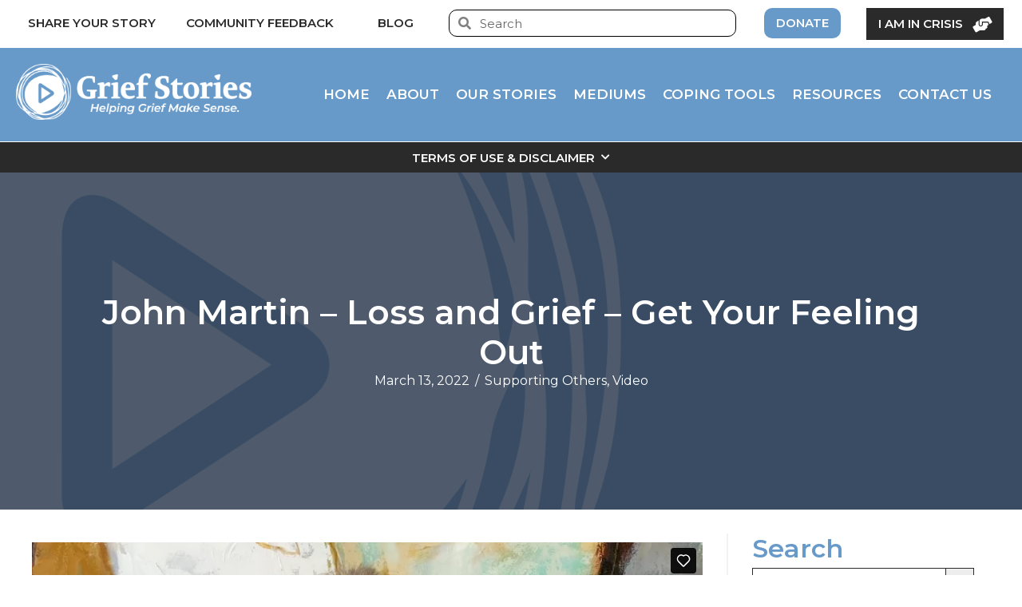

--- FILE ---
content_type: text/html; charset=UTF-8
request_url: https://www.griefstories.org/john-martin-loss-and-grief-get-your-feeling-out/
body_size: 34949
content:
<!DOCTYPE html>
<html lang="en-US">
<head>
<meta charset="UTF-8" />
<meta name='viewport' content='width=device-width, initial-scale=1.0' />
<meta http-equiv='X-UA-Compatible' content='IE=edge' />
<link rel="profile" href="https://gmpg.org/xfn/11" />

<!--/ Open Graphite /-->
<meta property="og:locale" content="en_US" />
<meta property="og:type" content="video.other" />
<meta property="og:url" content="https://www.griefstories.org/john-martin-loss-and-grief-get-your-feeling-out/" />
<meta property="og:title" content="John Martin - Loss and Grief - Get Your Feeling Out" />
<meta property="og:description" content="John discusses the importance of getting your feelings out" />
<meta property="og:site_name" content="Grief Stories: Helping Grief Make Sense, One Story At A Time..." />
<meta property="og:image" content="https://www.griefstories.org/wp-content/uploads/2020/06/GriefStorie-Default.jpg" />
<meta property="og:image:width" content="1440" />
<meta property="og:image:height" content="960" />

<meta itemprop="description" content="John discusses the importance of getting your feelings out" />
<meta itemprop="image" content="https://www.griefstories.org/wp-content/uploads/2020/06/GriefStorie-Default.jpg" />

<meta name="twitter:card" content="summary_large_image" />
<meta name="twitter:url" content="https://www.griefstories.org/john-martin-loss-and-grief-get-your-feeling-out/" />
<meta name="twitter:title" content="John Martin - Loss and Grief - Get Your Feeling Out" />
<meta name="twitter:description" content="John discusses the importance of getting your feelings out" />
<meta name="twitter:image" content="https://www.griefstories.org/wp-content/uploads/2020/06/GriefStorie-Default.jpg" />
<meta name="twitter:creator" content="@GriefStories" />
<meta name="twitter:site" content="Grief Stories: Helping Grief Make Sense, One Story At A Time..." />
<!--/ Open Graphite End /-->

<title>John Martin &#8211; Loss and Grief &#8211; Get Your Feeling Out &#8211; Grief Stories</title>
<meta name='robots' content='max-image-preview:large' />
	<style>img:is([sizes="auto" i], [sizes^="auto," i]) { contain-intrinsic-size: 3000px 1500px }</style>
	<link rel='dns-prefetch' href='//www.googletagmanager.com' />
<link rel="alternate" type="application/rss+xml" title="Grief Stories &raquo; Feed" href="https://www.griefstories.org/feed/" />
<link rel="alternate" type="application/rss+xml" title="Grief Stories &raquo; Comments Feed" href="https://www.griefstories.org/comments/feed/" />
<link rel="preload" href="https://www.griefstories.org/wp-content/plugins/bb-plugin/fonts/fontawesome/5.15.4/webfonts/fa-brands-400.woff2" as="font" type="font/woff2" crossorigin="anonymous">
<link rel="preload" href="https://www.griefstories.org/wp-content/plugins/bb-plugin/fonts/fontawesome/5.15.4/webfonts/fa-solid-900.woff2" as="font" type="font/woff2" crossorigin="anonymous">
<link rel="preload" href="https://www.griefstories.org/wp-content/plugins/bb-plugin/fonts/fontawesome/5.15.4/webfonts/fa-regular-400.woff2" as="font" type="font/woff2" crossorigin="anonymous">
<script>
window._wpemojiSettings = {"baseUrl":"https:\/\/s.w.org\/images\/core\/emoji\/16.0.1\/72x72\/","ext":".png","svgUrl":"https:\/\/s.w.org\/images\/core\/emoji\/16.0.1\/svg\/","svgExt":".svg","source":{"concatemoji":"https:\/\/www.griefstories.org\/wp-includes\/js\/wp-emoji-release.min.js?ver=6.8.3"}};
/*! This file is auto-generated */
!function(s,n){var o,i,e;function c(e){try{var t={supportTests:e,timestamp:(new Date).valueOf()};sessionStorage.setItem(o,JSON.stringify(t))}catch(e){}}function p(e,t,n){e.clearRect(0,0,e.canvas.width,e.canvas.height),e.fillText(t,0,0);var t=new Uint32Array(e.getImageData(0,0,e.canvas.width,e.canvas.height).data),a=(e.clearRect(0,0,e.canvas.width,e.canvas.height),e.fillText(n,0,0),new Uint32Array(e.getImageData(0,0,e.canvas.width,e.canvas.height).data));return t.every(function(e,t){return e===a[t]})}function u(e,t){e.clearRect(0,0,e.canvas.width,e.canvas.height),e.fillText(t,0,0);for(var n=e.getImageData(16,16,1,1),a=0;a<n.data.length;a++)if(0!==n.data[a])return!1;return!0}function f(e,t,n,a){switch(t){case"flag":return n(e,"\ud83c\udff3\ufe0f\u200d\u26a7\ufe0f","\ud83c\udff3\ufe0f\u200b\u26a7\ufe0f")?!1:!n(e,"\ud83c\udde8\ud83c\uddf6","\ud83c\udde8\u200b\ud83c\uddf6")&&!n(e,"\ud83c\udff4\udb40\udc67\udb40\udc62\udb40\udc65\udb40\udc6e\udb40\udc67\udb40\udc7f","\ud83c\udff4\u200b\udb40\udc67\u200b\udb40\udc62\u200b\udb40\udc65\u200b\udb40\udc6e\u200b\udb40\udc67\u200b\udb40\udc7f");case"emoji":return!a(e,"\ud83e\udedf")}return!1}function g(e,t,n,a){var r="undefined"!=typeof WorkerGlobalScope&&self instanceof WorkerGlobalScope?new OffscreenCanvas(300,150):s.createElement("canvas"),o=r.getContext("2d",{willReadFrequently:!0}),i=(o.textBaseline="top",o.font="600 32px Arial",{});return e.forEach(function(e){i[e]=t(o,e,n,a)}),i}function t(e){var t=s.createElement("script");t.src=e,t.defer=!0,s.head.appendChild(t)}"undefined"!=typeof Promise&&(o="wpEmojiSettingsSupports",i=["flag","emoji"],n.supports={everything:!0,everythingExceptFlag:!0},e=new Promise(function(e){s.addEventListener("DOMContentLoaded",e,{once:!0})}),new Promise(function(t){var n=function(){try{var e=JSON.parse(sessionStorage.getItem(o));if("object"==typeof e&&"number"==typeof e.timestamp&&(new Date).valueOf()<e.timestamp+604800&&"object"==typeof e.supportTests)return e.supportTests}catch(e){}return null}();if(!n){if("undefined"!=typeof Worker&&"undefined"!=typeof OffscreenCanvas&&"undefined"!=typeof URL&&URL.createObjectURL&&"undefined"!=typeof Blob)try{var e="postMessage("+g.toString()+"("+[JSON.stringify(i),f.toString(),p.toString(),u.toString()].join(",")+"));",a=new Blob([e],{type:"text/javascript"}),r=new Worker(URL.createObjectURL(a),{name:"wpTestEmojiSupports"});return void(r.onmessage=function(e){c(n=e.data),r.terminate(),t(n)})}catch(e){}c(n=g(i,f,p,u))}t(n)}).then(function(e){for(var t in e)n.supports[t]=e[t],n.supports.everything=n.supports.everything&&n.supports[t],"flag"!==t&&(n.supports.everythingExceptFlag=n.supports.everythingExceptFlag&&n.supports[t]);n.supports.everythingExceptFlag=n.supports.everythingExceptFlag&&!n.supports.flag,n.DOMReady=!1,n.readyCallback=function(){n.DOMReady=!0}}).then(function(){return e}).then(function(){var e;n.supports.everything||(n.readyCallback(),(e=n.source||{}).concatemoji?t(e.concatemoji):e.wpemoji&&e.twemoji&&(t(e.twemoji),t(e.wpemoji)))}))}((window,document),window._wpemojiSettings);
</script>

<style id='wp-emoji-styles-inline-css'>

	img.wp-smiley, img.emoji {
		display: inline !important;
		border: none !important;
		box-shadow: none !important;
		height: 1em !important;
		width: 1em !important;
		margin: 0 0.07em !important;
		vertical-align: -0.1em !important;
		background: none !important;
		padding: 0 !important;
	}
</style>
<link rel='stylesheet' id='wp-block-library-css' href='https://www.griefstories.org/wp-includes/css/dist/block-library/style.min.css?ver=6.8.3' media='all' />
<style id='wp-block-library-theme-inline-css'>
.wp-block-audio :where(figcaption){color:#555;font-size:13px;text-align:center}.is-dark-theme .wp-block-audio :where(figcaption){color:#ffffffa6}.wp-block-audio{margin:0 0 1em}.wp-block-code{border:1px solid #ccc;border-radius:4px;font-family:Menlo,Consolas,monaco,monospace;padding:.8em 1em}.wp-block-embed :where(figcaption){color:#555;font-size:13px;text-align:center}.is-dark-theme .wp-block-embed :where(figcaption){color:#ffffffa6}.wp-block-embed{margin:0 0 1em}.blocks-gallery-caption{color:#555;font-size:13px;text-align:center}.is-dark-theme .blocks-gallery-caption{color:#ffffffa6}:root :where(.wp-block-image figcaption){color:#555;font-size:13px;text-align:center}.is-dark-theme :root :where(.wp-block-image figcaption){color:#ffffffa6}.wp-block-image{margin:0 0 1em}.wp-block-pullquote{border-bottom:4px solid;border-top:4px solid;color:currentColor;margin-bottom:1.75em}.wp-block-pullquote cite,.wp-block-pullquote footer,.wp-block-pullquote__citation{color:currentColor;font-size:.8125em;font-style:normal;text-transform:uppercase}.wp-block-quote{border-left:.25em solid;margin:0 0 1.75em;padding-left:1em}.wp-block-quote cite,.wp-block-quote footer{color:currentColor;font-size:.8125em;font-style:normal;position:relative}.wp-block-quote:where(.has-text-align-right){border-left:none;border-right:.25em solid;padding-left:0;padding-right:1em}.wp-block-quote:where(.has-text-align-center){border:none;padding-left:0}.wp-block-quote.is-large,.wp-block-quote.is-style-large,.wp-block-quote:where(.is-style-plain){border:none}.wp-block-search .wp-block-search__label{font-weight:700}.wp-block-search__button{border:1px solid #ccc;padding:.375em .625em}:where(.wp-block-group.has-background){padding:1.25em 2.375em}.wp-block-separator.has-css-opacity{opacity:.4}.wp-block-separator{border:none;border-bottom:2px solid;margin-left:auto;margin-right:auto}.wp-block-separator.has-alpha-channel-opacity{opacity:1}.wp-block-separator:not(.is-style-wide):not(.is-style-dots){width:100px}.wp-block-separator.has-background:not(.is-style-dots){border-bottom:none;height:1px}.wp-block-separator.has-background:not(.is-style-wide):not(.is-style-dots){height:2px}.wp-block-table{margin:0 0 1em}.wp-block-table td,.wp-block-table th{word-break:normal}.wp-block-table :where(figcaption){color:#555;font-size:13px;text-align:center}.is-dark-theme .wp-block-table :where(figcaption){color:#ffffffa6}.wp-block-video :where(figcaption){color:#555;font-size:13px;text-align:center}.is-dark-theme .wp-block-video :where(figcaption){color:#ffffffa6}.wp-block-video{margin:0 0 1em}:root :where(.wp-block-template-part.has-background){margin-bottom:0;margin-top:0;padding:1.25em 2.375em}
</style>
<style id='classic-theme-styles-inline-css'>
/*! This file is auto-generated */
.wp-block-button__link{color:#fff;background-color:#32373c;border-radius:9999px;box-shadow:none;text-decoration:none;padding:calc(.667em + 2px) calc(1.333em + 2px);font-size:1.125em}.wp-block-file__button{background:#32373c;color:#fff;text-decoration:none}
</style>
<style id='global-styles-inline-css'>
:root{--wp--preset--aspect-ratio--square: 1;--wp--preset--aspect-ratio--4-3: 4/3;--wp--preset--aspect-ratio--3-4: 3/4;--wp--preset--aspect-ratio--3-2: 3/2;--wp--preset--aspect-ratio--2-3: 2/3;--wp--preset--aspect-ratio--16-9: 16/9;--wp--preset--aspect-ratio--9-16: 9/16;--wp--preset--color--black: #000000;--wp--preset--color--cyan-bluish-gray: #abb8c3;--wp--preset--color--white: #ffffff;--wp--preset--color--pale-pink: #f78da7;--wp--preset--color--vivid-red: #cf2e2e;--wp--preset--color--luminous-vivid-orange: #ff6900;--wp--preset--color--luminous-vivid-amber: #fcb900;--wp--preset--color--light-green-cyan: #7bdcb5;--wp--preset--color--vivid-green-cyan: #00d084;--wp--preset--color--pale-cyan-blue: #8ed1fc;--wp--preset--color--vivid-cyan-blue: #0693e3;--wp--preset--color--vivid-purple: #9b51e0;--wp--preset--gradient--vivid-cyan-blue-to-vivid-purple: linear-gradient(135deg,rgba(6,147,227,1) 0%,rgb(155,81,224) 100%);--wp--preset--gradient--light-green-cyan-to-vivid-green-cyan: linear-gradient(135deg,rgb(122,220,180) 0%,rgb(0,208,130) 100%);--wp--preset--gradient--luminous-vivid-amber-to-luminous-vivid-orange: linear-gradient(135deg,rgba(252,185,0,1) 0%,rgba(255,105,0,1) 100%);--wp--preset--gradient--luminous-vivid-orange-to-vivid-red: linear-gradient(135deg,rgba(255,105,0,1) 0%,rgb(207,46,46) 100%);--wp--preset--gradient--very-light-gray-to-cyan-bluish-gray: linear-gradient(135deg,rgb(238,238,238) 0%,rgb(169,184,195) 100%);--wp--preset--gradient--cool-to-warm-spectrum: linear-gradient(135deg,rgb(74,234,220) 0%,rgb(151,120,209) 20%,rgb(207,42,186) 40%,rgb(238,44,130) 60%,rgb(251,105,98) 80%,rgb(254,248,76) 100%);--wp--preset--gradient--blush-light-purple: linear-gradient(135deg,rgb(255,206,236) 0%,rgb(152,150,240) 100%);--wp--preset--gradient--blush-bordeaux: linear-gradient(135deg,rgb(254,205,165) 0%,rgb(254,45,45) 50%,rgb(107,0,62) 100%);--wp--preset--gradient--luminous-dusk: linear-gradient(135deg,rgb(255,203,112) 0%,rgb(199,81,192) 50%,rgb(65,88,208) 100%);--wp--preset--gradient--pale-ocean: linear-gradient(135deg,rgb(255,245,203) 0%,rgb(182,227,212) 50%,rgb(51,167,181) 100%);--wp--preset--gradient--electric-grass: linear-gradient(135deg,rgb(202,248,128) 0%,rgb(113,206,126) 100%);--wp--preset--gradient--midnight: linear-gradient(135deg,rgb(2,3,129) 0%,rgb(40,116,252) 100%);--wp--preset--font-size--small: 13px;--wp--preset--font-size--medium: 20px;--wp--preset--font-size--large: 36px;--wp--preset--font-size--x-large: 42px;--wp--preset--spacing--20: 0.44rem;--wp--preset--spacing--30: 0.67rem;--wp--preset--spacing--40: 1rem;--wp--preset--spacing--50: 1.5rem;--wp--preset--spacing--60: 2.25rem;--wp--preset--spacing--70: 3.38rem;--wp--preset--spacing--80: 5.06rem;--wp--preset--shadow--natural: 6px 6px 9px rgba(0, 0, 0, 0.2);--wp--preset--shadow--deep: 12px 12px 50px rgba(0, 0, 0, 0.4);--wp--preset--shadow--sharp: 6px 6px 0px rgba(0, 0, 0, 0.2);--wp--preset--shadow--outlined: 6px 6px 0px -3px rgba(255, 255, 255, 1), 6px 6px rgba(0, 0, 0, 1);--wp--preset--shadow--crisp: 6px 6px 0px rgba(0, 0, 0, 1);}:where(.is-layout-flex){gap: 0.5em;}:where(.is-layout-grid){gap: 0.5em;}body .is-layout-flex{display: flex;}.is-layout-flex{flex-wrap: wrap;align-items: center;}.is-layout-flex > :is(*, div){margin: 0;}body .is-layout-grid{display: grid;}.is-layout-grid > :is(*, div){margin: 0;}:where(.wp-block-columns.is-layout-flex){gap: 2em;}:where(.wp-block-columns.is-layout-grid){gap: 2em;}:where(.wp-block-post-template.is-layout-flex){gap: 1.25em;}:where(.wp-block-post-template.is-layout-grid){gap: 1.25em;}.has-black-color{color: var(--wp--preset--color--black) !important;}.has-cyan-bluish-gray-color{color: var(--wp--preset--color--cyan-bluish-gray) !important;}.has-white-color{color: var(--wp--preset--color--white) !important;}.has-pale-pink-color{color: var(--wp--preset--color--pale-pink) !important;}.has-vivid-red-color{color: var(--wp--preset--color--vivid-red) !important;}.has-luminous-vivid-orange-color{color: var(--wp--preset--color--luminous-vivid-orange) !important;}.has-luminous-vivid-amber-color{color: var(--wp--preset--color--luminous-vivid-amber) !important;}.has-light-green-cyan-color{color: var(--wp--preset--color--light-green-cyan) !important;}.has-vivid-green-cyan-color{color: var(--wp--preset--color--vivid-green-cyan) !important;}.has-pale-cyan-blue-color{color: var(--wp--preset--color--pale-cyan-blue) !important;}.has-vivid-cyan-blue-color{color: var(--wp--preset--color--vivid-cyan-blue) !important;}.has-vivid-purple-color{color: var(--wp--preset--color--vivid-purple) !important;}.has-black-background-color{background-color: var(--wp--preset--color--black) !important;}.has-cyan-bluish-gray-background-color{background-color: var(--wp--preset--color--cyan-bluish-gray) !important;}.has-white-background-color{background-color: var(--wp--preset--color--white) !important;}.has-pale-pink-background-color{background-color: var(--wp--preset--color--pale-pink) !important;}.has-vivid-red-background-color{background-color: var(--wp--preset--color--vivid-red) !important;}.has-luminous-vivid-orange-background-color{background-color: var(--wp--preset--color--luminous-vivid-orange) !important;}.has-luminous-vivid-amber-background-color{background-color: var(--wp--preset--color--luminous-vivid-amber) !important;}.has-light-green-cyan-background-color{background-color: var(--wp--preset--color--light-green-cyan) !important;}.has-vivid-green-cyan-background-color{background-color: var(--wp--preset--color--vivid-green-cyan) !important;}.has-pale-cyan-blue-background-color{background-color: var(--wp--preset--color--pale-cyan-blue) !important;}.has-vivid-cyan-blue-background-color{background-color: var(--wp--preset--color--vivid-cyan-blue) !important;}.has-vivid-purple-background-color{background-color: var(--wp--preset--color--vivid-purple) !important;}.has-black-border-color{border-color: var(--wp--preset--color--black) !important;}.has-cyan-bluish-gray-border-color{border-color: var(--wp--preset--color--cyan-bluish-gray) !important;}.has-white-border-color{border-color: var(--wp--preset--color--white) !important;}.has-pale-pink-border-color{border-color: var(--wp--preset--color--pale-pink) !important;}.has-vivid-red-border-color{border-color: var(--wp--preset--color--vivid-red) !important;}.has-luminous-vivid-orange-border-color{border-color: var(--wp--preset--color--luminous-vivid-orange) !important;}.has-luminous-vivid-amber-border-color{border-color: var(--wp--preset--color--luminous-vivid-amber) !important;}.has-light-green-cyan-border-color{border-color: var(--wp--preset--color--light-green-cyan) !important;}.has-vivid-green-cyan-border-color{border-color: var(--wp--preset--color--vivid-green-cyan) !important;}.has-pale-cyan-blue-border-color{border-color: var(--wp--preset--color--pale-cyan-blue) !important;}.has-vivid-cyan-blue-border-color{border-color: var(--wp--preset--color--vivid-cyan-blue) !important;}.has-vivid-purple-border-color{border-color: var(--wp--preset--color--vivid-purple) !important;}.has-vivid-cyan-blue-to-vivid-purple-gradient-background{background: var(--wp--preset--gradient--vivid-cyan-blue-to-vivid-purple) !important;}.has-light-green-cyan-to-vivid-green-cyan-gradient-background{background: var(--wp--preset--gradient--light-green-cyan-to-vivid-green-cyan) !important;}.has-luminous-vivid-amber-to-luminous-vivid-orange-gradient-background{background: var(--wp--preset--gradient--luminous-vivid-amber-to-luminous-vivid-orange) !important;}.has-luminous-vivid-orange-to-vivid-red-gradient-background{background: var(--wp--preset--gradient--luminous-vivid-orange-to-vivid-red) !important;}.has-very-light-gray-to-cyan-bluish-gray-gradient-background{background: var(--wp--preset--gradient--very-light-gray-to-cyan-bluish-gray) !important;}.has-cool-to-warm-spectrum-gradient-background{background: var(--wp--preset--gradient--cool-to-warm-spectrum) !important;}.has-blush-light-purple-gradient-background{background: var(--wp--preset--gradient--blush-light-purple) !important;}.has-blush-bordeaux-gradient-background{background: var(--wp--preset--gradient--blush-bordeaux) !important;}.has-luminous-dusk-gradient-background{background: var(--wp--preset--gradient--luminous-dusk) !important;}.has-pale-ocean-gradient-background{background: var(--wp--preset--gradient--pale-ocean) !important;}.has-electric-grass-gradient-background{background: var(--wp--preset--gradient--electric-grass) !important;}.has-midnight-gradient-background{background: var(--wp--preset--gradient--midnight) !important;}.has-small-font-size{font-size: var(--wp--preset--font-size--small) !important;}.has-medium-font-size{font-size: var(--wp--preset--font-size--medium) !important;}.has-large-font-size{font-size: var(--wp--preset--font-size--large) !important;}.has-x-large-font-size{font-size: var(--wp--preset--font-size--x-large) !important;}
:where(.wp-block-post-template.is-layout-flex){gap: 1.25em;}:where(.wp-block-post-template.is-layout-grid){gap: 1.25em;}
:where(.wp-block-columns.is-layout-flex){gap: 2em;}:where(.wp-block-columns.is-layout-grid){gap: 2em;}
:root :where(.wp-block-pullquote){font-size: 1.5em;line-height: 1.6;}
</style>
<link rel='stylesheet' id='ivory-search-styles-css' href='https://www.griefstories.org/wp-content/plugins/add-search-to-menu/public/css/ivory-search.min.css?ver=5.5.11' media='all' />
<link rel='stylesheet' id='font-awesome-5-css' href='https://www.griefstories.org/wp-content/plugins/bb-plugin/fonts/fontawesome/5.15.4/css/all.min.css?ver=2.9.2' media='all' />
<link rel='stylesheet' id='fl-builder-layout-bundle-1f4ff0715a84738fa35845b793dea62d-css' href='https://www.griefstories.org/wp-content/uploads/bb-plugin/cache/1f4ff0715a84738fa35845b793dea62d-layout-bundle.css?ver=2.9.2-1.5.1' media='all' />
<link rel='stylesheet' id='jquery-magnificpopup-css' href='https://www.griefstories.org/wp-content/plugins/bb-plugin/css/jquery.magnificpopup.min.css?ver=2.9.2' media='all' />
<link rel='stylesheet' id='base-css' href='https://www.griefstories.org/wp-content/themes/bb-theme/css/base.min.css?ver=1.7.13' media='all' />
<link rel='stylesheet' id='fl-automator-skin-css' href='https://www.griefstories.org/wp-content/uploads/bb-theme/skin-68af4685d18f1.css?ver=1.7.13' media='all' />
<link rel='stylesheet' id='fl-child-theme-css' href='https://www.griefstories.org/wp-content/themes/grief-stories-child/style.css?ver=6.8.3' media='all' />
<link rel='stylesheet' id='pp-animate-css' href='https://www.griefstories.org/wp-content/plugins/bbpowerpack/assets/css/animate.min.css?ver=3.5.1' media='all' />
<script src="https://www.griefstories.org/wp-includes/js/jquery/jquery.min.js?ver=3.7.1" id="jquery-core-js"></script>
<script src="https://www.griefstories.org/wp-includes/js/jquery/jquery-migrate.min.js?ver=3.4.1" id="jquery-migrate-js"></script>

<!-- Google tag (gtag.js) snippet added by Site Kit -->
<!-- Google Analytics snippet added by Site Kit -->
<script src="https://www.googletagmanager.com/gtag/js?id=GT-TQV834RQ" id="google_gtagjs-js" async></script>
<script id="google_gtagjs-js-after">
window.dataLayer = window.dataLayer || [];function gtag(){dataLayer.push(arguments);}
gtag("set","linker",{"domains":["www.griefstories.org"]});
gtag("js", new Date());
gtag("set", "developer_id.dZTNiMT", true);
gtag("config", "GT-TQV834RQ");
 window._googlesitekit = window._googlesitekit || {}; window._googlesitekit.throttledEvents = []; window._googlesitekit.gtagEvent = (name, data) => { var key = JSON.stringify( { name, data } ); if ( !! window._googlesitekit.throttledEvents[ key ] ) { return; } window._googlesitekit.throttledEvents[ key ] = true; setTimeout( () => { delete window._googlesitekit.throttledEvents[ key ]; }, 5 ); gtag( "event", name, { ...data, event_source: "site-kit" } ); };
</script>
<link rel="https://api.w.org/" href="https://www.griefstories.org/wp-json/" /><link rel="alternate" title="JSON" type="application/json" href="https://www.griefstories.org/wp-json/wp/v2/posts/8857" /><link rel="EditURI" type="application/rsd+xml" title="RSD" href="https://www.griefstories.org/xmlrpc.php?rsd" />
<meta name="generator" content="WordPress 6.8.3" />
<link rel="canonical" href="https://www.griefstories.org/john-martin-loss-and-grief-get-your-feeling-out/" />
<link rel='shortlink' href='https://www.griefstories.org/?p=8857' />
<link rel="alternate" title="oEmbed (JSON)" type="application/json+oembed" href="https://www.griefstories.org/wp-json/oembed/1.0/embed?url=https%3A%2F%2Fwww.griefstories.org%2Fjohn-martin-loss-and-grief-get-your-feeling-out%2F" />
<link rel="alternate" title="oEmbed (XML)" type="text/xml+oembed" href="https://www.griefstories.org/wp-json/oembed/1.0/embed?url=https%3A%2F%2Fwww.griefstories.org%2Fjohn-martin-loss-and-grief-get-your-feeling-out%2F&#038;format=xml" />
		<script>
			var bb_powerpack = {
				version: '2.40.4.1',
				getAjaxUrl: function() { return atob( 'aHR0cHM6Ly93d3cuZ3JpZWZzdG9yaWVzLm9yZy93cC1hZG1pbi9hZG1pbi1hamF4LnBocA==' ); },
				callback: function() {},
				mapMarkerData: {},
				post_id: '8857',
				search_term: '',
				current_page: 'https://www.griefstories.org/john-martin-loss-and-grief-get-your-feeling-out/',
				conditionals: {
					is_front_page: false,
					is_home: false,
					is_archive: false,
					is_tax: false,
										is_author: false,
					current_author: false,
					is_search: false,
									}
			};
		</script>
		<meta name="generator" content="Site Kit by Google 1.168.0" /><link rel="icon" href="https://www.griefstories.org/wp-content/uploads/2020/06/cropped-GriefStories-Favicon-32x32.png" sizes="32x32" />
<link rel="icon" href="https://www.griefstories.org/wp-content/uploads/2020/06/cropped-GriefStories-Favicon-192x192.png" sizes="192x192" />
<link rel="apple-touch-icon" href="https://www.griefstories.org/wp-content/uploads/2020/06/cropped-GriefStories-Favicon-180x180.png" />
<meta name="msapplication-TileImage" content="https://www.griefstories.org/wp-content/uploads/2020/06/cropped-GriefStories-Favicon-270x270.png" />
		<style id="wp-custom-css">
			.gsurvey-rating:not(:checked) > label, .gsurvey-rating:not(:checked) > label:hover, 
.gsurvey-rating:not(:checked) > label:hover ~ label, .gsurvey-rating:not(:checked) > label, 
.gsurvey-rating:not(:checked) > label:hover, .gsurvey-rating:not(:checked) > label:hover ~ label, 
.gsurvey-rating > input:checked ~ label {
    width: 85px !important;
    line-height: 75px !important;
    background-size: 75px 75px !important;
    color: transparent !important;
}
.gsurvey-rating:not(:checked) > label
{
	background-image: url(https://www.griefstories.org/wp-content/themes/grief-stories-child/images/LH-Star.svg) !important;
}
.gsurvey-rating:not(:checked) > label {
    background-image: url(https://www.griefstories.org/wp-content/themes/grief-stories-child/images/LH-Star.svg) !important;
}
.gsurvey-rating:not(:checked) > label:hover, 
.gsurvey-rating:not(:checked) > label:hover ~ label
{
	background-image: url(https://www.griefstories.org/wp-content/themes/grief-stories-child/images/LH-Star-Checked.svg
) !important;
}
.gsurvey-rating > input:checked ~ label {
    background-image: url(https://www.griefstories.org/wp-content/themes/grief-stories-child/images/LH-Star-Checked.svg
) !important;
}
@media only screen and (max-width: 600px) {
	.gsurvey-rating:not(:checked) > label, .gsurvey-rating:not(:checked) > label:hover, 
.gsurvey-rating:not(:checked) > label:hover ~ label, .gsurvey-rating:not(:checked) > label, 
.gsurvey-rating:not(:checked) > label:hover, .gsurvey-rating:not(:checked) > label:hover ~ label, 
.gsurvey-rating > input:checked ~ label {
    width: 65px !important;
    line-height: 55px !important;
    background-size: 55px 55px !important;
    color: transparent !important;
}
}
.hide-dropdown .pp-post-filters-wrapper {
	display: none;
}		</style>
					<style type="text/css">
					.is-form-id-32269 .is-search-submit:focus,
			.is-form-id-32269 .is-search-submit:hover,
			.is-form-id-32269 .is-search-submit,
            .is-form-id-32269 .is-search-icon {
			                        border-color: #2a2a2a !important;			}
            			.is-form-style-1.is-form-id-32269 .is-search-input:focus,
			.is-form-style-1.is-form-id-32269 .is-search-input:hover,
			.is-form-style-1.is-form-id-32269 .is-search-input,
			.is-form-style-2.is-form-id-32269 .is-search-input:focus,
			.is-form-style-2.is-form-id-32269 .is-search-input:hover,
			.is-form-style-2.is-form-id-32269 .is-search-input,
			.is-form-style-3.is-form-id-32269 .is-search-input:focus,
			.is-form-style-3.is-form-id-32269 .is-search-input:hover,
			.is-form-style-3.is-form-id-32269 .is-search-input,
			.is-form-id-32269 .is-search-input:focus,
			.is-form-id-32269 .is-search-input:hover,
			.is-form-id-32269 .is-search-input {
                                                                border-color: #2a2a2a !important;                                background-color: #ffffff !important;			}
                        			</style>
		<!-- Google Tag Manager -->
<script>(function(w,d,s,l,i){w[l]=w[l]||[];w[l].push({'gtm.start':
new Date().getTime(),event:'gtm.js'});var f=d.getElementsByTagName(s)[0],
j=d.createElement(s),dl=l!='dataLayer'?'&l='+l:'';j.async=true;j.src=
'https://www.googletagmanager.com/gtm.js?id='+i+dl;f.parentNode.insertBefore(j,f);
})(window,document,'script','dataLayer','GTM-TFCWSQW');</script>
<!-- End Google Tag Manager -->

<!-- Global site tag (gtag.js) - Google Analytics -->
<script async src="https://www.googletagmanager.com/gtag/js?id=G-SCH7YD5J37"></script>
<script>
  window.dataLayer = window.dataLayer || [];
  function gtag(){dataLayer.push(arguments);}
  gtag('js', new Date());

  gtag('config', 'G-SCH7YD5J37');
</script>

<meta name="google-site-verification" content="_BRtyDTlOgP6EKJWN1pnVRG6RfmTeaxlp5PZInMDzNs" />


</head>
<body data-rsssl=1 class="wp-singular post-template-default single single-post postid-8857 single-format-standard wp-theme-bb-theme wp-child-theme-grief-stories-child fl-builder-2-9-2 fl-themer-1-5-1 fl-theme-1-7-13 fl-no-js bb-theme fl-theme-builder-singular fl-theme-builder-singular-single-post fl-theme-builder-footer fl-theme-builder-footer-footer-01 fl-framework-base fl-preset-default fl-full-width fl-has-sidebar fl-scroll-to-top fl-search-active bb-powerpack-header-footer" itemscope="itemscope" itemtype="https://schema.org/WebPage">
<!-- Google Tag Manager (noscript) -->
<noscript><iframe src="https://www.googletagmanager.com/ns.html?id=GTM-TFCWSQW"
height="0" width="0" style="display:none;visibility:hidden"></iframe></noscript>
<!-- End Google Tag Manager (noscript) --><a aria-label="Skip to content" class="fl-screen-reader-text" href="#fl-main-content">Skip to content</a><div class="fl-page">
	<link rel='stylesheet' id='fl-builder-google-fonts-04bc8b67c08e253dbd375dc37e76678b-css' href='https://fonts.googleapis.com/css?family=Montserrat%3A300%2C400%2C700%2C600&#038;ver=6.8.3' media='all' />
<link rel='stylesheet' id='font-awesome-css' href='https://www.griefstories.org/wp-content/plugins/bb-plugin/fonts/fontawesome/5.15.4/css/v4-shims.min.css?ver=2.9.2' media='all' />
<link rel='stylesheet' id='foundation-icons-css' href='https://cdnjs.cloudflare.com/ajax/libs/foundicons/3.0.0/foundation-icons.css?ver=2.9.2' media='all' />
<link rel='stylesheet' id='fl-builder-google-fonts-574b24dfb382607d4824a58c4c73f295-css' href='https://fonts.googleapis.com/css?family=Montserrat%3A600&#038;ver=6.8.3' media='all' />
<style id='fl-builder-layout-9220-inline-css'>
.fl-node-9sxoj0zutm54 {color: #ffffff;}.fl-builder-content .fl-node-9sxoj0zutm54 *:not(input):not(textarea):not(select):not(a):not(h1):not(h2):not(h3):not(h4):not(h5):not(h6):not(.fl-menu-mobile-toggle) {color: inherit;}.fl-builder-content .fl-node-9sxoj0zutm54 a {color: #ffffff;}.fl-builder-content .fl-node-9sxoj0zutm54 a:hover {color: #ffffff;}.fl-builder-content .fl-node-9sxoj0zutm54 h1,.fl-builder-content .fl-node-9sxoj0zutm54 h2,.fl-builder-content .fl-node-9sxoj0zutm54 h3,.fl-builder-content .fl-node-9sxoj0zutm54 h4,.fl-builder-content .fl-node-9sxoj0zutm54 h5,.fl-builder-content .fl-node-9sxoj0zutm54 h6,.fl-builder-content .fl-node-9sxoj0zutm54 h1 a,.fl-builder-content .fl-node-9sxoj0zutm54 h2 a,.fl-builder-content .fl-node-9sxoj0zutm54 h3 a,.fl-builder-content .fl-node-9sxoj0zutm54 h4 a,.fl-builder-content .fl-node-9sxoj0zutm54 h5 a,.fl-builder-content .fl-node-9sxoj0zutm54 h6 a {color: #ffffff;}.fl-node-9sxoj0zutm54 > .fl-row-content-wrap {background-color: #ffffff;border-style: none;border-width: 0;background-clip: border-box;border-bottom-width: 2px;}@media(max-width: 992px) {.fl-node-9sxoj0zutm54 > .fl-row-content-wrap {border-top-width: 0px;border-right-width: 0px;border-bottom-width: 0px;border-left-width: 0px;}} .fl-node-9sxoj0zutm54 > .fl-row-content-wrap {margin-top:0px;margin-right:0px;margin-bottom:0px;margin-left:0px;}@media ( max-width: 992px ) { .fl-node-9sxoj0zutm54.fl-row > .fl-row-content-wrap {margin-top:0px;margin-right:0px;margin-bottom:0px;margin-left:0px;}} .fl-node-9sxoj0zutm54 > .fl-row-content-wrap {padding-top:0px;padding-right:0px;padding-bottom:0px;padding-left:0px;}@media ( max-width: 992px ) { .fl-node-9sxoj0zutm54.fl-row > .fl-row-content-wrap {padding-top:0px;padding-right:0px;padding-bottom:0px;padding-left:0px;}}.fl-node-1li3675dkrz2 {color: #ffffff;}.fl-builder-content .fl-node-1li3675dkrz2 *:not(input):not(textarea):not(select):not(a):not(h1):not(h2):not(h3):not(h4):not(h5):not(h6):not(.fl-menu-mobile-toggle) {color: inherit;}.fl-builder-content .fl-node-1li3675dkrz2 a {color: #ffffff;}.fl-builder-content .fl-node-1li3675dkrz2 a:hover {color: #ffffff;}.fl-builder-content .fl-node-1li3675dkrz2 h1,.fl-builder-content .fl-node-1li3675dkrz2 h2,.fl-builder-content .fl-node-1li3675dkrz2 h3,.fl-builder-content .fl-node-1li3675dkrz2 h4,.fl-builder-content .fl-node-1li3675dkrz2 h5,.fl-builder-content .fl-node-1li3675dkrz2 h6,.fl-builder-content .fl-node-1li3675dkrz2 h1 a,.fl-builder-content .fl-node-1li3675dkrz2 h2 a,.fl-builder-content .fl-node-1li3675dkrz2 h3 a,.fl-builder-content .fl-node-1li3675dkrz2 h4 a,.fl-builder-content .fl-node-1li3675dkrz2 h5 a,.fl-builder-content .fl-node-1li3675dkrz2 h6 a {color: #ffffff;}.fl-node-1li3675dkrz2 > .fl-row-content-wrap {background-color: #689ac9;border-style: solid;border-width: 0;background-clip: border-box;border-color: #ffffff;border-top-width: 0px;border-right-width: 0px;border-bottom-width: 1px;border-left-width: 0px;}@media(max-width: 992px) {.fl-node-1li3675dkrz2 > .fl-row-content-wrap {border-top-width: 0px;border-right-width: 0px;border-bottom-width: 1px;border-left-width: 0px;}}@media(max-width: 768px) {.fl-node-1li3675dkrz2 > .fl-row-content-wrap {border-top-width: 0px;border-right-width: 0px;border-bottom-width: 1px;border-left-width: 0px;}} .fl-node-1li3675dkrz2 > .fl-row-content-wrap {margin-top:0px;margin-right:0px;margin-bottom:0px;margin-left:0px;} .fl-node-1li3675dkrz2 > .fl-row-content-wrap {padding-top:10px;padding-right:10px;padding-bottom:10px;padding-left:10px;}.fl-node-icynxf0q8aug > .fl-row-content-wrap {background-color: #ffffff;border-style: none;border-width: 0;background-clip: border-box;border-bottom-width: 2px;} .fl-node-icynxf0q8aug > .fl-row-content-wrap {margin-top:0px;margin-right:0px;margin-bottom:0px;margin-left:0px;} .fl-node-icynxf0q8aug > .fl-row-content-wrap {padding-top:0px;padding-right:0px;padding-bottom:0px;padding-left:0px;}.fl-node-43tiod1vku82 .fl-row-content {max-width: 900px;} .fl-node-43tiod1vku82 > .fl-row-content-wrap {margin-top:0px;margin-right:0px;margin-bottom:0px;margin-left:0px;} .fl-node-43tiod1vku82 > .fl-row-content-wrap {padding-top:5px;padding-right:5px;padding-bottom:5px;padding-left:5px;}.fl-node-dul3p7j8vxnt {width: 33.33%;}@media(max-width: 992px) {.fl-builder-content .fl-node-dul3p7j8vxnt {width: 50% !important;max-width: none;-webkit-box-flex: 0 1 auto;-moz-box-flex: 0 1 auto;-webkit-flex: 0 1 auto;-ms-flex: 0 1 auto;flex: 0 1 auto;}.fl-node-dul3p7j8vxnt > .fl-col-content {border-style: solid;border-width: 0;background-clip: border-box;border-color: #000000;border-right-width: 2px;border-bottom-width: 2px;}}@media(max-width: 768px) {.fl-builder-content .fl-node-dul3p7j8vxnt {width: 100% !important;max-width: none;clear: none;float: left;}.fl-node-dul3p7j8vxnt > .fl-col-content {border-style: solid;border-width: 0;background-clip: border-box;border-color: #000000;border-top-width: 0px;border-right-width: 0px;border-bottom-width: 2px;border-left-width: 0px;}}.fl-node-sy4aoz15x0pt {width: 17%;}.fl-node-xjy1cp974k38 {width: 25%;}@media(max-width: 992px) {.fl-builder-content .fl-node-xjy1cp974k38 {width: 40% !important;max-width: none;-webkit-box-flex: 0 1 auto;-moz-box-flex: 0 1 auto;-webkit-flex: 0 1 auto;-ms-flex: 0 1 auto;flex: 0 1 auto;}}@media(max-width: 768px) {.fl-builder-content .fl-node-xjy1cp974k38 {width: 100% !important;max-width: none;clear: none;float: left;}}.fl-node-avexf5o0rc4z {width: 100%;}.fl-node-hdg0oes2c4jl {width: 18%;}.fl-node-brfim2w8z513 {width: 33.33%;}.fl-node-brfim2w8z513 > .fl-col-content {border-style: solid;border-width: 0;background-clip: border-box;border-color: #2a2a2a;border-top-width: 0px;border-right-width: 0px;border-bottom-width: 0px;border-left-width: 2px;}@media(max-width: 992px) {.fl-builder-content .fl-node-brfim2w8z513 {width: 50% !important;max-width: none;-webkit-box-flex: 0 1 auto;-moz-box-flex: 0 1 auto;-webkit-flex: 0 1 auto;-ms-flex: 0 1 auto;flex: 0 1 auto;}.fl-node-brfim2w8z513 > .fl-col-content {border-style: solid;border-width: 0;background-clip: border-box;border-color: #000000;border-top-width: 0px;border-right-width: 2px;border-bottom-width: 0px;border-left-width: 0px;}}@media(max-width: 768px) {.fl-builder-content .fl-node-brfim2w8z513 {width: 100% !important;max-width: none;clear: none;float: left;}.fl-node-brfim2w8z513 > .fl-col-content {border-color: #000000;border-top-width: 0px;border-right-width: 0px;border-bottom-width: 2px;border-left-width: 0px;}}.fl-node-d6bvshj5q9ay {width: 75%;}@media(max-width: 992px) {.fl-builder-content .fl-node-d6bvshj5q9ay {width: 60% !important;max-width: none;-webkit-box-flex: 0 1 auto;-moz-box-flex: 0 1 auto;-webkit-flex: 0 1 auto;-ms-flex: 0 1 auto;flex: 0 1 auto;}}@media(max-width: 768px) {.fl-builder-content .fl-node-d6bvshj5q9ay {width: 100% !important;max-width: none;clear: none;float: left;}}.fl-node-9yoajrkch0wi {width: 8%;}.fl-node-4t62nx1b3fly {width: 33.33%;}.fl-node-4t62nx1b3fly > .fl-col-content {border-style: solid;border-width: 0;background-clip: border-box;border-color: #000000;border-top-width: 0px;border-right-width: 0px;border-bottom-width: 0px;border-left-width: 2px;}@media(max-width: 992px) {.fl-builder-content .fl-node-4t62nx1b3fly {width: 50% !important;max-width: none;-webkit-box-flex: 0 1 auto;-moz-box-flex: 0 1 auto;-webkit-flex: 0 1 auto;-ms-flex: 0 1 auto;flex: 0 1 auto;}.fl-node-4t62nx1b3fly > .fl-col-content {border-style: solid;border-width: 0;background-clip: border-box;border-color: #000000;border-top-width: 0px;border-right-width: 0px;border-bottom-width: 0px;border-left-width: 0px;}}@media(max-width: 768px) {.fl-builder-content .fl-node-4t62nx1b3fly {width: 100% !important;max-width: none;clear: none;float: left;}.fl-node-4t62nx1b3fly > .fl-col-content {border-style: none;border-width: 0;background-clip: border-box;border-color: #ffffff;border-top-width: 0px;border-right-width: 0px;border-bottom-width: 0px;border-left-width: 0px;}}.fl-node-x0wu6hiv8fqr {width: 30%;}.fl-node-0uxdzn6rvyaw {width: 11%;}.fl-node-rs1lt73y9e2a {width: 15%;}.fl-builder-content .fl-node-phoq39c2zgbk a.fl-button,.fl-builder-content .fl-node-phoq39c2zgbk a.fl-button:visited,.fl-builder-content .fl-node-phoq39c2zgbk a.fl-button *,.fl-builder-content .fl-node-phoq39c2zgbk a.fl-button:visited *,.fl-page .fl-builder-content .fl-node-phoq39c2zgbk a.fl-button,.fl-page .fl-builder-content .fl-node-phoq39c2zgbk a.fl-button:visited,.fl-page .fl-builder-content .fl-node-phoq39c2zgbk a.fl-button *,.fl-page .fl-builder-content .fl-node-phoq39c2zgbk a.fl-button:visited * {color: #ffffff;}.fl-builder-content .fl-node-phoq39c2zgbk a.fl-button:hover,.fl-builder-content .fl-node-phoq39c2zgbk a.fl-button:hover span.fl-button-text,.fl-builder-content .fl-node-phoq39c2zgbk a.fl-button:hover *,.fl-page .fl-builder-content .fl-node-phoq39c2zgbk a.fl-button:hover,.fl-page .fl-builder-content .fl-node-phoq39c2zgbk a.fl-button:hover span.fl-button-text,.fl-page .fl-builder-content .fl-node-phoq39c2zgbk a.fl-button:hover * {color: #ffffff;}.fl-node-phoq39c2zgbk.fl-button-wrap, .fl-node-phoq39c2zgbk .fl-button-wrap {text-align: right;}.fl-builder-content .fl-node-phoq39c2zgbk a.fl-button {padding-top: 10px;padding-right: 15px;padding-bottom: 10px;padding-left: 15px;}.fl-builder-content .fl-node-phoq39c2zgbk a.fl-button, .fl-builder-content .fl-node-phoq39c2zgbk a.fl-button:visited, .fl-page .fl-builder-content .fl-node-phoq39c2zgbk a.fl-button, .fl-page .fl-builder-content .fl-node-phoq39c2zgbk a.fl-button:visited {font-family: Montserrat, sans-serif;font-weight: 600;font-size: 15px;text-transform: uppercase;border: 1px solid #1e1e1e;background-color: #2a2a2a;}.fl-builder-content .fl-node-phoq39c2zgbk a.fl-button:hover, .fl-builder-content .fl-node-phoq39c2zgbk a.fl-button:focus, .fl-page .fl-builder-content .fl-node-phoq39c2zgbk a.fl-button:hover, .fl-page .fl-builder-content .fl-node-phoq39c2zgbk a.fl-button:focus {border: 1px solid #5c8ebd;}.fl-builder-content .fl-node-phoq39c2zgbk a.fl-button, .fl-builder-content .fl-node-phoq39c2zgbk a.fl-button:visited, .fl-builder-content .fl-node-phoq39c2zgbk a.fl-button:hover, .fl-builder-content .fl-node-phoq39c2zgbk a.fl-button:focus, .fl-page .fl-builder-content .fl-node-phoq39c2zgbk a.fl-button, .fl-page .fl-builder-content .fl-node-phoq39c2zgbk a.fl-button:visited, .fl-page .fl-builder-content .fl-node-phoq39c2zgbk a.fl-button:hover, .fl-page .fl-builder-content .fl-node-phoq39c2zgbk a.fl-button:focus {border-style: none;border-width: 0;background-clip: border-box;border-top-left-radius: 0px;border-top-right-radius: 0px;border-bottom-left-radius: 0px;border-bottom-right-radius: 0px;}.fl-builder-content .fl-node-phoq39c2zgbk a.fl-button:hover, .fl-page .fl-builder-content .fl-node-phoq39c2zgbk a.fl-button:hover, .fl-page .fl-builder-content .fl-node-phoq39c2zgbk a.fl-button:hover, .fl-page .fl-page .fl-builder-content .fl-node-phoq39c2zgbk a.fl-button:hover {background-color: #689ac9;}@media(max-width: 1200px) {.fl-node-phoq39c2zgbk.fl-button-wrap, .fl-node-phoq39c2zgbk .fl-button-wrap {text-align: right;}.fl-builder-content .fl-node-phoq39c2zgbk a.fl-button {padding-top: 10px;padding-right: 10px;padding-bottom: 10px;padding-left: 10px;}.fl-builder-content .fl-node-phoq39c2zgbk a.fl-button, .fl-builder-content .fl-node-phoq39c2zgbk a.fl-button:visited, .fl-page .fl-builder-content .fl-node-phoq39c2zgbk a.fl-button, .fl-page .fl-builder-content .fl-node-phoq39c2zgbk a.fl-button:visited {font-size: 15px;line-height: 16px;}}@media(max-width: 992px) {.fl-builder-content .fl-node-phoq39c2zgbk a.fl-button {padding-top: 10px;padding-right: 10px;padding-bottom: 10px;padding-left: 10px;}.fl-builder-content .fl-node-phoq39c2zgbk a.fl-button, .fl-builder-content .fl-node-phoq39c2zgbk a.fl-button:visited, .fl-page .fl-builder-content .fl-node-phoq39c2zgbk a.fl-button, .fl-page .fl-builder-content .fl-node-phoq39c2zgbk a.fl-button:visited {font-size: 12px;line-height: 13px;text-transform: capitalize;}.fl-builder-content .fl-node-phoq39c2zgbk a.fl-button, .fl-builder-content .fl-node-phoq39c2zgbk a.fl-button:visited, .fl-builder-content .fl-node-phoq39c2zgbk a.fl-button:hover, .fl-builder-content .fl-node-phoq39c2zgbk a.fl-button:focus, .fl-page .fl-builder-content .fl-node-phoq39c2zgbk a.fl-button, .fl-page .fl-builder-content .fl-node-phoq39c2zgbk a.fl-button:visited, .fl-page .fl-builder-content .fl-node-phoq39c2zgbk a.fl-button:hover, .fl-page .fl-builder-content .fl-node-phoq39c2zgbk a.fl-button:focus {border-style: solid;border-width: 0;background-clip: border-box;border-color: #2a2a2a;border-top-width: 0px;border-right-width: 0px;border-bottom-width: 2px;border-left-width: 0px;}}@media(max-width: 768px) {.fl-builder-content .fl-node-phoq39c2zgbk a.fl-button {padding-right: 5px;padding-left: 5px;}.fl-builder-content .fl-node-phoq39c2zgbk a.fl-button, .fl-builder-content .fl-node-phoq39c2zgbk a.fl-button:visited, .fl-page .fl-builder-content .fl-node-phoq39c2zgbk a.fl-button, .fl-page .fl-builder-content .fl-node-phoq39c2zgbk a.fl-button:visited {font-size: 15px;}} .fl-node-phoq39c2zgbk > .fl-module-content {margin-top:10px;margin-right:10px;margin-bottom:10px;margin-left:10px;}@media ( max-width: 1200px ) { .fl-node-phoq39c2zgbk.fl-module > .fl-module-content {margin-right:0px;margin-left:0px;}}.fl-builder-content .fl-node-tcfygi1wmeab a.fl-button,.fl-builder-content .fl-node-tcfygi1wmeab a.fl-button:visited,.fl-builder-content .fl-node-tcfygi1wmeab a.fl-button *,.fl-builder-content .fl-node-tcfygi1wmeab a.fl-button:visited *,.fl-page .fl-builder-content .fl-node-tcfygi1wmeab a.fl-button,.fl-page .fl-builder-content .fl-node-tcfygi1wmeab a.fl-button:visited,.fl-page .fl-builder-content .fl-node-tcfygi1wmeab a.fl-button *,.fl-page .fl-builder-content .fl-node-tcfygi1wmeab a.fl-button:visited * {color: #ffffff;}.fl-builder-content .fl-node-tcfygi1wmeab a.fl-button:hover,.fl-builder-content .fl-node-tcfygi1wmeab a.fl-button:hover span.fl-button-text,.fl-builder-content .fl-node-tcfygi1wmeab a.fl-button:hover *,.fl-page .fl-builder-content .fl-node-tcfygi1wmeab a.fl-button:hover,.fl-page .fl-builder-content .fl-node-tcfygi1wmeab a.fl-button:hover span.fl-button-text,.fl-page .fl-builder-content .fl-node-tcfygi1wmeab a.fl-button:hover * {color: #ffffff;}.fl-node-tcfygi1wmeab.fl-button-wrap, .fl-node-tcfygi1wmeab .fl-button-wrap {text-align: center;}.fl-builder-content .fl-node-tcfygi1wmeab a.fl-button {padding-top: 10px;padding-right: 15px;padding-bottom: 10px;padding-left: 15px;}.fl-builder-content .fl-node-tcfygi1wmeab a.fl-button, .fl-builder-content .fl-node-tcfygi1wmeab a.fl-button:visited, .fl-page .fl-builder-content .fl-node-tcfygi1wmeab a.fl-button, .fl-page .fl-builder-content .fl-node-tcfygi1wmeab a.fl-button:visited {font-family: Montserrat, sans-serif;font-weight: 600;font-size: 15px;text-transform: uppercase;border: 1px solid #5c8ebd;background-color: #689ac9;}.fl-builder-content .fl-node-tcfygi1wmeab a.fl-button:hover, .fl-builder-content .fl-node-tcfygi1wmeab a.fl-button:focus, .fl-page .fl-builder-content .fl-node-tcfygi1wmeab a.fl-button:hover, .fl-page .fl-builder-content .fl-node-tcfygi1wmeab a.fl-button:focus {border: 1px solid #1e1e1e;}.fl-builder-content .fl-node-tcfygi1wmeab a.fl-button, .fl-builder-content .fl-node-tcfygi1wmeab a.fl-button:visited, .fl-builder-content .fl-node-tcfygi1wmeab a.fl-button:hover, .fl-builder-content .fl-node-tcfygi1wmeab a.fl-button:focus, .fl-page .fl-builder-content .fl-node-tcfygi1wmeab a.fl-button, .fl-page .fl-builder-content .fl-node-tcfygi1wmeab a.fl-button:visited, .fl-page .fl-builder-content .fl-node-tcfygi1wmeab a.fl-button:hover, .fl-page .fl-builder-content .fl-node-tcfygi1wmeab a.fl-button:focus {border-style: none;border-width: 0;background-clip: border-box;border-top-left-radius: 10px;border-top-right-radius: 10px;border-bottom-left-radius: 10px;border-bottom-right-radius: 10px;}.fl-builder-content .fl-node-tcfygi1wmeab a.fl-button:hover, .fl-page .fl-builder-content .fl-node-tcfygi1wmeab a.fl-button:hover, .fl-page .fl-builder-content .fl-node-tcfygi1wmeab a.fl-button:hover, .fl-page .fl-page .fl-builder-content .fl-node-tcfygi1wmeab a.fl-button:hover {background-color: #2a2a2a;}@media(max-width: 1200px) {.fl-builder-content .fl-node-tcfygi1wmeab a.fl-button, .fl-builder-content .fl-node-tcfygi1wmeab a.fl-button:visited, .fl-page .fl-builder-content .fl-node-tcfygi1wmeab a.fl-button, .fl-page .fl-builder-content .fl-node-tcfygi1wmeab a.fl-button:visited {font-size: 15px;line-height: 16px;}}@media(max-width: 992px) {.fl-builder-content .fl-node-tcfygi1wmeab a.fl-button {padding-top: 10px;padding-right: 10px;padding-bottom: 10px;padding-left: 10px;}.fl-builder-content .fl-node-tcfygi1wmeab a.fl-button, .fl-builder-content .fl-node-tcfygi1wmeab a.fl-button:visited, .fl-page .fl-builder-content .fl-node-tcfygi1wmeab a.fl-button, .fl-page .fl-builder-content .fl-node-tcfygi1wmeab a.fl-button:visited {font-size: 12px;line-height: 13px;text-transform: capitalize;}.fl-builder-content .fl-node-tcfygi1wmeab a.fl-button, .fl-builder-content .fl-node-tcfygi1wmeab a.fl-button:visited, .fl-builder-content .fl-node-tcfygi1wmeab a.fl-button:hover, .fl-builder-content .fl-node-tcfygi1wmeab a.fl-button:focus, .fl-page .fl-builder-content .fl-node-tcfygi1wmeab a.fl-button, .fl-page .fl-builder-content .fl-node-tcfygi1wmeab a.fl-button:visited, .fl-page .fl-builder-content .fl-node-tcfygi1wmeab a.fl-button:hover, .fl-page .fl-builder-content .fl-node-tcfygi1wmeab a.fl-button:focus {border-style: solid;border-width: 0;background-clip: border-box;border-color: #2a2a2a;border-top-width: 0px;border-right-width: 0px;border-bottom-width: 2px;border-left-width: 0px;}}@media(max-width: 768px) {.fl-builder-content .fl-node-tcfygi1wmeab a.fl-button {padding-right: 5px;padding-left: 5px;}.fl-builder-content .fl-node-tcfygi1wmeab a.fl-button, .fl-builder-content .fl-node-tcfygi1wmeab a.fl-button:visited, .fl-page .fl-builder-content .fl-node-tcfygi1wmeab a.fl-button, .fl-page .fl-builder-content .fl-node-tcfygi1wmeab a.fl-button:visited {font-size: 15px;}} .fl-node-tcfygi1wmeab > .fl-module-content {margin-top:10px;margin-right:10px;margin-bottom:10px;margin-left:10px;}@media ( max-width: 992px ) { .fl-node-tcfygi1wmeab.fl-module > .fl-module-content {margin-top:10px;margin-right:10px;margin-bottom:10px;margin-left:10px;}}.pp-search-form {display: block;-webkit-transition: 0.2s;-o-transition: 0.2s;transition: 0.2s;}.pp-screen-reader-text {position: absolute;top: -10000em;width: 1px;height: 1px;margin: -1px;padding: 0;overflow: hidden;clip: rect(0, 0, 0, 0);border: 0;}.pp-search-form input[type="search"],.pp-search-form button {margin: 0;border: 0;padding: 0;display: inline-block;vertical-align: middle;white-space: normal;background: none;line-height: 1;min-width: 0;font-size: 15px;-webkit-appearance: none;-moz-appearance: none;}.pp-search-form button:hover {border: 0;}.pp-search-form input[type="search"]:focus,.pp-search-form button:focus {outline: 0;color: inherit;}.pp-search-form input[type="search"]:focus {background: none;background-color: transparent;border: 0;}.pp-search-form input[type="search"] {padding: 10px;}.pp-search-form button {background-color: #aaa;font-size: 16px;color: #fff;border-radius: 0;}.pp-search-form button[type="submit"] {-webkit-border-radius: 0;-moz-border-radius: 0;border-radius: 0;-webkit-box-shadow: none;-moz-box-shadow: none;box-shadow: none;}.pp-search-form__input {flex-basis: 100%;color: #555;transition: color 0.2s;}.pp-search-form__input::-webkit-input-placeholder {color: inherit;font-family: inherit;opacity: 0.6;}.pp-search-form__input:-ms-input-placeholder {color: inherit;font-family: inherit;opacity: 0.6;}.pp-search-form__input::-moz-placeholder {color: inherit;font-family: inherit;opacity: 0.6;}.pp-search-form__input:-moz-placeholder {color: inherit;font-family: inherit;opacity: 0.6;}.pp-search-form__input::placeholder {color: inherit;font-family: inherit;opacity: 0.6;}.pp-search-form__container {display: -webkit-box;display: -webkit-flex;display: -ms-flexbox;display: flex;-webkit-transition: 0.2s;-o-transition: 0.2s;transition: 0.2s;overflow: hidden;border: 0 solid transparent;min-height: 50px;}.pp-search-form--style-minimal .pp-search-form__icon {opacity: 0.6;display: flex;align-items: center;justify-content: flex-end;color: #555;}.pp-search-form-wrap:not(.pp-search-form--style-full_screen) .pp-search-form__container:not(.pp-search-form--lightbox) {background: #eee;}.pp-search-form-wrap.pp-search-form--style-full_screen .pp-search-form__container:not(.pp-search-form--lightbox) {overflow: hidden;opacity: 0;-webkit-transform: scale(0);-ms-transform: scale(0);transform: scale(0);}.pp-search-form-wrap.pp-search-form--style-full_screen .pp-search-form__container {-webkit-transition: 0.3s;-o-transition: 0.3s;transition: 0.3s;-webkit-box-align: center;-webkit-align-items: center;-ms-flex-align: center;align-items: center;position: fixed;z-index: 9998;top: 0;left: 0;right: 0;bottom: 0;height: 100vh;padding: 0 15%;background-color: rgba(0, 0, 0, 0.8);}.pp-search-form-wrap.pp-search-form--style-full_screen .pp-search-form input[type="search"].pp-search-form__input {font-size: 30px;text-align: center;border-style: solid;border-width: 0 0 1px 0;border-color: #fff;line-height: 1.5;color: #fff;border-radius: 0;}.pp-search-form--style-full_screen .pp-search-form__toggle {display: inline-block;cursor: pointer;vertical-align: middle;color: #333;}.pp-search-form--style-full_screen .pp-search-form__toggle i {position: relative;display: block;border: solid 0;-webkit-transition: 0.2s;-o-transition: 0.2s;transition: 0.2s;width: 33px;height: 33px;background-color: rgba(0, 0, 0, 0.05);border-radius: 3px;}.pp-search-form--style-full_screen .pp-search-form__toggle i:before {position: absolute;left: 50%;top: 50%;-webkit-transform: translate(-50%, -50%);-ms-transform: translate(-50%, -50%);transform: translate(-50%, -50%);font-size: 0.55em;}.pp-search-form__submit {color: #fff;-webkit-transition: color 0.2s, background 0.2s;-o-transition: color 0.2s, background 0.2s;transition: color 0.2s, background 0.2s;}.pp-search-form--button-type-text .pp-search-form__submit {-webkit-flex-shrink: 0;-ms-flex-negative: 0;flex-shrink: 0;}.pp-search-form--lightbox-close {color: #eaeaea;-webkit-transition: all 0.5s;-o-transition: all 0.5s;transition: all 0.5s;opacity: 1;cursor: pointer;position: absolute;top: 30px;right: 30px;font-size: 25px;line-height: 1;padding: 5px;z-index: 2;}.pp-search-form--lightbox-close svg {stroke: #fff;stroke-width: 3px;width: 30px;height: 30px;}.fl-node-4c62n9box0pu .pp-search-form-wrap:not(.pp-search-form--style-full_screen) .pp-search-form__container:not(.pp-search-form--lightbox) {background-color: rgba(255,0,0,0);}.fl-node-4c62n9box0pu .pp-search-form-wrap:not(.pp-search-form--style-full_screen) .pp-search-form--focus .pp-search-form__container:not(.pp-search-form--lightbox) {}.fl-node-4c62n9box0pu .pp-search-form-wrap.pp-search-form--style-full_screen .pp-search-form__container {}.fl-node-4c62n9box0pu .pp-search-form-wrap.pp-search-form--style-full_screen .pp-search-form--focus input[type="search"].pp-search-form__input {}.fl-node-4c62n9box0pu .pp-search-form__icon {padding-left: calc( 32px / 3 );}.fl-node-4c62n9box0pu .pp-search-form__input,.fl-node-4c62n9box0pu .pp-search-form-wrap.pp-search-form--style-full_screen input[type="search"].pp-search-form__input {color: #000000;}.fl-node-4c62n9box0pu .pp-search-form--focus input[type="search"].pp-search-form__input,.fl-node-4c62n9box0pu .pp-search-form-wrap.pp-search-form--style-full_screen .pp-search-form--focus input[type="search"].pp-search-form__input {color: #000000;}.fl-node-4c62n9box0pu .pp-search-form__input::-webkit-input-placeholder {color: #000000;}.fl-node-4c62n9box0pu .pp-search-form__input:-ms-input-placeholder {color: #000000;}.fl-node-4c62n9box0pu .pp-search-form__input::-moz-placeholder {color: #000000;}.fl-node-4c62n9box0pu .pp-search-form__input:-moz-placeholder {color: #000000;}.fl-node-4c62n9box0pu .pp-search-form__input::placeholder {color: #000000;}.fl-node-4c62n9box0pu .pp-search-form--lightbox-close {color: #000000;}.fl-node-4c62n9box0pu .pp-search-form--lightbox-close svg {stroke: #000000;}.fl-node-4c62n9box0pu .pp-search-form__submit {background-color: #000000 !important;}.fl-node-4c62n9box0pu .pp-search-form__submit:hover {}.fl-node-4c62n9box0pu .pp-search-form--style-full_screen .pp-search-form {text-align: center;}.fl-node-4c62n9box0pu .pp-search-form__toggle i {--toggle-icon-size: calc( em / 100 );font-size:50px;width:50px;height:50px;border-width: px;border-radius: px;}.fl-node-4c62n9box0pu .pp-search-form__toggle:hover i {}.fl-node-4c62n9box0pu .pp-search-form__toggle i:before {font-size: var(--toggle-icon-size);}.fl-node-4c62n9box0pu .pp-search-form__container {min-height: 32px;}.fl-node-4c62n9box0pu .pp-search-form--button-type-icon .pp-search-form__submit {font-size: 16px;}.fl-node-4c62n9box0pu input[type='search'].pp-search-form__input, .fl-node-4c62n9box0pu .pp-search-form--button-type-text .pp-search-form__submit {padding-left: calc( 32px / 3 );padding-right: calc( 32px / 3 );}.fl-node-4c62n9box0pu input[type='search'].pp-search-form__input {min-height: 50px;}.fl-node-4c62n9box0pu .pp-search-form__container:not(.pp-search-form--lightbox), .fl-node-4c62n9box0pu .pp-search-form-wrap.pp-search-form--style-full_screen input[type='search'].pp-search-form__input {border-color: #000000;border-top-width: 1px;border-right-width: 1px;border-bottom-width: 1px;border-left-width: 1px;border-top-left-radius: 10px;border-top-right-radius: 10px;border-bottom-left-radius: 10px;border-bottom-right-radius: 10px;}.fl-node-4c62n9box0pu .pp-search-form-wrap:not(.pp-search-form--style-full_screen) .pp-search-form__input {min-height: 32px;max-height: 32px;}.fl-node-4c62n9box0pu .pp-search-form__submit {min-width: calc( 1 * 32px );} .fl-node-4c62n9box0pu > .fl-module-content {margin-top:12px;margin-right:12px;margin-bottom:12px;margin-left:12px;}.fl-builder-content .fl-node-hpkfmtsrwugx a.fl-button,.fl-builder-content .fl-node-hpkfmtsrwugx a.fl-button:visited,.fl-builder-content .fl-node-hpkfmtsrwugx a.fl-button *,.fl-builder-content .fl-node-hpkfmtsrwugx a.fl-button:visited *,.fl-page .fl-builder-content .fl-node-hpkfmtsrwugx a.fl-button,.fl-page .fl-builder-content .fl-node-hpkfmtsrwugx a.fl-button:visited,.fl-page .fl-builder-content .fl-node-hpkfmtsrwugx a.fl-button *,.fl-page .fl-builder-content .fl-node-hpkfmtsrwugx a.fl-button:visited * {color: #2a2a2a;}.fl-builder-content .fl-node-hpkfmtsrwugx a.fl-button:hover,.fl-builder-content .fl-node-hpkfmtsrwugx a.fl-button:hover span.fl-button-text,.fl-builder-content .fl-node-hpkfmtsrwugx a.fl-button:hover *,.fl-page .fl-builder-content .fl-node-hpkfmtsrwugx a.fl-button:hover,.fl-page .fl-builder-content .fl-node-hpkfmtsrwugx a.fl-button:hover span.fl-button-text,.fl-page .fl-builder-content .fl-node-hpkfmtsrwugx a.fl-button:hover * {color: #ffffff;}.fl-node-hpkfmtsrwugx.fl-button-wrap, .fl-node-hpkfmtsrwugx .fl-button-wrap {text-align: left;}.fl-builder-content .fl-node-hpkfmtsrwugx a.fl-button {padding-top: 10px;padding-right: 15px;padding-bottom: 10px;padding-left: 15px;}.fl-builder-content .fl-node-hpkfmtsrwugx a.fl-button, .fl-builder-content .fl-node-hpkfmtsrwugx a.fl-button:visited, .fl-page .fl-builder-content .fl-node-hpkfmtsrwugx a.fl-button, .fl-page .fl-builder-content .fl-node-hpkfmtsrwugx a.fl-button:visited {font-family: Montserrat, sans-serif;font-weight: 600;font-size: 15px;text-align: left;text-transform: uppercase;border: 1px solid #f3f3f3;background-color: #ffffff;}.fl-builder-content .fl-node-hpkfmtsrwugx a.fl-button:hover, .fl-builder-content .fl-node-hpkfmtsrwugx a.fl-button:focus, .fl-page .fl-builder-content .fl-node-hpkfmtsrwugx a.fl-button:hover, .fl-page .fl-builder-content .fl-node-hpkfmtsrwugx a.fl-button:focus {border: 1px solid #1e1e1e;}.fl-builder-content .fl-node-hpkfmtsrwugx a.fl-button, .fl-builder-content .fl-node-hpkfmtsrwugx a.fl-button:visited, .fl-builder-content .fl-node-hpkfmtsrwugx a.fl-button:hover, .fl-builder-content .fl-node-hpkfmtsrwugx a.fl-button:focus, .fl-page .fl-builder-content .fl-node-hpkfmtsrwugx a.fl-button, .fl-page .fl-builder-content .fl-node-hpkfmtsrwugx a.fl-button:visited, .fl-page .fl-builder-content .fl-node-hpkfmtsrwugx a.fl-button:hover, .fl-page .fl-builder-content .fl-node-hpkfmtsrwugx a.fl-button:focus {border-style: none;border-width: 0;background-clip: border-box;border-top-left-radius: 0px;border-top-right-radius: 0px;border-bottom-left-radius: 0px;border-bottom-right-radius: 0px;}.fl-builder-content .fl-node-hpkfmtsrwugx a.fl-button:hover, .fl-page .fl-builder-content .fl-node-hpkfmtsrwugx a.fl-button:hover, .fl-page .fl-builder-content .fl-node-hpkfmtsrwugx a.fl-button:hover, .fl-page .fl-page .fl-builder-content .fl-node-hpkfmtsrwugx a.fl-button:hover {background-color: #2a2a2a;}@media(max-width: 1200px) {.fl-builder-content .fl-node-hpkfmtsrwugx a.fl-button {padding-top: 10px;padding-right: 10px;padding-bottom: 10px;padding-left: 10px;}.fl-builder-content .fl-node-hpkfmtsrwugx a.fl-button, .fl-builder-content .fl-node-hpkfmtsrwugx a.fl-button:visited, .fl-page .fl-builder-content .fl-node-hpkfmtsrwugx a.fl-button, .fl-page .fl-builder-content .fl-node-hpkfmtsrwugx a.fl-button:visited {font-size: 15px;line-height: 16px;}}@media(max-width: 992px) {.fl-builder-content .fl-node-hpkfmtsrwugx a.fl-button {padding-top: 10px;padding-right: 10px;padding-bottom: 10px;padding-left: 10px;}.fl-builder-content .fl-node-hpkfmtsrwugx a.fl-button, .fl-builder-content .fl-node-hpkfmtsrwugx a.fl-button:visited, .fl-page .fl-builder-content .fl-node-hpkfmtsrwugx a.fl-button, .fl-page .fl-builder-content .fl-node-hpkfmtsrwugx a.fl-button:visited {font-size: 12px;line-height: 13px;text-transform: capitalize;}}@media(max-width: 768px) {.fl-builder-content .fl-node-hpkfmtsrwugx a.fl-button {padding-right: 5px;padding-left: 5px;}.fl-builder-content .fl-node-hpkfmtsrwugx a.fl-button, .fl-builder-content .fl-node-hpkfmtsrwugx a.fl-button:visited, .fl-page .fl-builder-content .fl-node-hpkfmtsrwugx a.fl-button, .fl-page .fl-builder-content .fl-node-hpkfmtsrwugx a.fl-button:visited {font-size: 15px;}} .fl-node-hpkfmtsrwugx > .fl-module-content {margin-top:10px;margin-right:10px;margin-bottom:10px;margin-left:10px;}@media ( max-width: 1200px ) { .fl-node-hpkfmtsrwugx.fl-module > .fl-module-content {margin-right:0px;margin-left:0px;}}.fl-builder-content .fl-node-dp35kogahc7y a.fl-button,.fl-builder-content .fl-node-dp35kogahc7y a.fl-button:visited,.fl-builder-content .fl-node-dp35kogahc7y a.fl-button *,.fl-builder-content .fl-node-dp35kogahc7y a.fl-button:visited *,.fl-page .fl-builder-content .fl-node-dp35kogahc7y a.fl-button,.fl-page .fl-builder-content .fl-node-dp35kogahc7y a.fl-button:visited,.fl-page .fl-builder-content .fl-node-dp35kogahc7y a.fl-button *,.fl-page .fl-builder-content .fl-node-dp35kogahc7y a.fl-button:visited * {color: #2a2a2a;}.fl-builder-content .fl-node-dp35kogahc7y a.fl-button:hover,.fl-builder-content .fl-node-dp35kogahc7y a.fl-button:hover span.fl-button-text,.fl-builder-content .fl-node-dp35kogahc7y a.fl-button:hover *,.fl-page .fl-builder-content .fl-node-dp35kogahc7y a.fl-button:hover,.fl-page .fl-builder-content .fl-node-dp35kogahc7y a.fl-button:hover span.fl-button-text,.fl-page .fl-builder-content .fl-node-dp35kogahc7y a.fl-button:hover * {color: #ffffff;}.fl-node-dp35kogahc7y.fl-button-wrap, .fl-node-dp35kogahc7y .fl-button-wrap {text-align: left;}.fl-builder-content .fl-node-dp35kogahc7y a.fl-button {padding-top: 10px;padding-right: 15px;padding-bottom: 10px;padding-left: 15px;}.fl-builder-content .fl-node-dp35kogahc7y a.fl-button, .fl-builder-content .fl-node-dp35kogahc7y a.fl-button:visited, .fl-page .fl-builder-content .fl-node-dp35kogahc7y a.fl-button, .fl-page .fl-builder-content .fl-node-dp35kogahc7y a.fl-button:visited {font-family: Montserrat, sans-serif;font-weight: 600;font-size: 15px;text-align: left;text-transform: uppercase;border: 1px solid #f3f3f3;background-color: #ffffff;}.fl-builder-content .fl-node-dp35kogahc7y a.fl-button:hover, .fl-builder-content .fl-node-dp35kogahc7y a.fl-button:focus, .fl-page .fl-builder-content .fl-node-dp35kogahc7y a.fl-button:hover, .fl-page .fl-builder-content .fl-node-dp35kogahc7y a.fl-button:focus {border: 1px solid #1e1e1e;}.fl-builder-content .fl-node-dp35kogahc7y a.fl-button, .fl-builder-content .fl-node-dp35kogahc7y a.fl-button:visited, .fl-builder-content .fl-node-dp35kogahc7y a.fl-button:hover, .fl-builder-content .fl-node-dp35kogahc7y a.fl-button:focus, .fl-page .fl-builder-content .fl-node-dp35kogahc7y a.fl-button, .fl-page .fl-builder-content .fl-node-dp35kogahc7y a.fl-button:visited, .fl-page .fl-builder-content .fl-node-dp35kogahc7y a.fl-button:hover, .fl-page .fl-builder-content .fl-node-dp35kogahc7y a.fl-button:focus {border-style: none;border-width: 0;background-clip: border-box;border-top-left-radius: 0px;border-top-right-radius: 0px;border-bottom-left-radius: 0px;border-bottom-right-radius: 0px;}.fl-builder-content .fl-node-dp35kogahc7y a.fl-button:hover, .fl-page .fl-builder-content .fl-node-dp35kogahc7y a.fl-button:hover, .fl-page .fl-builder-content .fl-node-dp35kogahc7y a.fl-button:hover, .fl-page .fl-page .fl-builder-content .fl-node-dp35kogahc7y a.fl-button:hover {background-color: #2a2a2a;}@media(max-width: 1200px) {.fl-builder-content .fl-node-dp35kogahc7y a.fl-button {padding-top: 10px;padding-right: 10px;padding-bottom: 10px;padding-left: 10px;}.fl-builder-content .fl-node-dp35kogahc7y a.fl-button, .fl-builder-content .fl-node-dp35kogahc7y a.fl-button:visited, .fl-page .fl-builder-content .fl-node-dp35kogahc7y a.fl-button, .fl-page .fl-builder-content .fl-node-dp35kogahc7y a.fl-button:visited {font-size: 15px;line-height: 16px;}}@media(max-width: 992px) {.fl-builder-content .fl-node-dp35kogahc7y a.fl-button {padding-top: 10px;padding-right: 10px;padding-bottom: 10px;padding-left: 10px;}.fl-builder-content .fl-node-dp35kogahc7y a.fl-button, .fl-builder-content .fl-node-dp35kogahc7y a.fl-button:visited, .fl-page .fl-builder-content .fl-node-dp35kogahc7y a.fl-button, .fl-page .fl-builder-content .fl-node-dp35kogahc7y a.fl-button:visited {font-size: 12px;line-height: 13px;text-transform: capitalize;}}@media(max-width: 768px) {.fl-builder-content .fl-node-dp35kogahc7y a.fl-button {padding-right: 5px;padding-left: 5px;}.fl-builder-content .fl-node-dp35kogahc7y a.fl-button, .fl-builder-content .fl-node-dp35kogahc7y a.fl-button:visited, .fl-page .fl-builder-content .fl-node-dp35kogahc7y a.fl-button, .fl-page .fl-builder-content .fl-node-dp35kogahc7y a.fl-button:visited {font-size: 15px;}} .fl-node-dp35kogahc7y > .fl-module-content {margin-top:10px;margin-right:0px;margin-bottom:10px;margin-left:0px;}.fl-builder-content .fl-node-05zlvxy6a8jr a.fl-button,.fl-builder-content .fl-node-05zlvxy6a8jr a.fl-button:visited,.fl-builder-content .fl-node-05zlvxy6a8jr a.fl-button *,.fl-builder-content .fl-node-05zlvxy6a8jr a.fl-button:visited *,.fl-page .fl-builder-content .fl-node-05zlvxy6a8jr a.fl-button,.fl-page .fl-builder-content .fl-node-05zlvxy6a8jr a.fl-button:visited,.fl-page .fl-builder-content .fl-node-05zlvxy6a8jr a.fl-button *,.fl-page .fl-builder-content .fl-node-05zlvxy6a8jr a.fl-button:visited * {color: #ffffff;}.fl-builder-content .fl-node-05zlvxy6a8jr a.fl-button:hover,.fl-builder-content .fl-node-05zlvxy6a8jr a.fl-button:hover span.fl-button-text,.fl-builder-content .fl-node-05zlvxy6a8jr a.fl-button:hover *,.fl-page .fl-builder-content .fl-node-05zlvxy6a8jr a.fl-button:hover,.fl-page .fl-builder-content .fl-node-05zlvxy6a8jr a.fl-button:hover span.fl-button-text,.fl-page .fl-builder-content .fl-node-05zlvxy6a8jr a.fl-button:hover * {color: #2a2a2a;}.fl-node-05zlvxy6a8jr.fl-button-wrap, .fl-node-05zlvxy6a8jr .fl-button-wrap {text-align: left;}.fl-builder-content .fl-node-05zlvxy6a8jr a.fl-button {padding-top: 10px;padding-right: 15px;padding-bottom: 10px;padding-left: 15px;}.fl-builder-content .fl-node-05zlvxy6a8jr a.fl-button, .fl-builder-content .fl-node-05zlvxy6a8jr a.fl-button:visited, .fl-page .fl-builder-content .fl-node-05zlvxy6a8jr a.fl-button, .fl-page .fl-builder-content .fl-node-05zlvxy6a8jr a.fl-button:visited {font-family: Montserrat, sans-serif;font-weight: 600;font-size: 15px;text-transform: uppercase;border: 1px solid #5c8ebd;background-color: #689ac9;}.fl-builder-content .fl-node-05zlvxy6a8jr a.fl-button:hover, .fl-builder-content .fl-node-05zlvxy6a8jr a.fl-button:focus, .fl-page .fl-builder-content .fl-node-05zlvxy6a8jr a.fl-button:hover, .fl-page .fl-builder-content .fl-node-05zlvxy6a8jr a.fl-button:focus {border: 1px solid #e6e6e6;}.fl-builder-content .fl-node-05zlvxy6a8jr a.fl-button, .fl-builder-content .fl-node-05zlvxy6a8jr a.fl-button:visited, .fl-builder-content .fl-node-05zlvxy6a8jr a.fl-button:hover, .fl-builder-content .fl-node-05zlvxy6a8jr a.fl-button:focus, .fl-page .fl-builder-content .fl-node-05zlvxy6a8jr a.fl-button, .fl-page .fl-builder-content .fl-node-05zlvxy6a8jr a.fl-button:visited, .fl-page .fl-builder-content .fl-node-05zlvxy6a8jr a.fl-button:hover, .fl-page .fl-builder-content .fl-node-05zlvxy6a8jr a.fl-button:focus {border-style: none;border-width: 0;background-clip: border-box;border-top-left-radius: 0px;border-top-right-radius: 0px;border-bottom-left-radius: 0px;border-bottom-right-radius: 0px;}.fl-builder-content .fl-node-05zlvxy6a8jr a.fl-button:hover, .fl-page .fl-builder-content .fl-node-05zlvxy6a8jr a.fl-button:hover, .fl-page .fl-builder-content .fl-node-05zlvxy6a8jr a.fl-button:hover, .fl-page .fl-page .fl-builder-content .fl-node-05zlvxy6a8jr a.fl-button:hover {background-color: #f2f2f2;}@media(max-width: 992px) {.fl-builder-content .fl-node-05zlvxy6a8jr a.fl-button {padding-top: 15px;padding-right: 20px;padding-bottom: 15px;padding-left: 20px;}}@media(max-width: 768px) {.fl-builder-content .fl-node-05zlvxy6a8jr a.fl-button {padding-right: 5px;padding-left: 5px;}.fl-builder-content .fl-node-05zlvxy6a8jr a.fl-button, .fl-builder-content .fl-node-05zlvxy6a8jr a.fl-button:visited, .fl-page .fl-builder-content .fl-node-05zlvxy6a8jr a.fl-button, .fl-page .fl-builder-content .fl-node-05zlvxy6a8jr a.fl-button:visited {font-size: 15px;}.fl-builder-content .fl-node-05zlvxy6a8jr a.fl-button, .fl-builder-content .fl-node-05zlvxy6a8jr a.fl-button:visited, .fl-builder-content .fl-node-05zlvxy6a8jr a.fl-button:hover, .fl-builder-content .fl-node-05zlvxy6a8jr a.fl-button:focus, .fl-page .fl-builder-content .fl-node-05zlvxy6a8jr a.fl-button, .fl-page .fl-builder-content .fl-node-05zlvxy6a8jr a.fl-button:visited, .fl-page .fl-builder-content .fl-node-05zlvxy6a8jr a.fl-button:hover, .fl-page .fl-builder-content .fl-node-05zlvxy6a8jr a.fl-button:focus {border-style: solid;border-width: 0;background-clip: border-box;border-color: #ffffff;border-top-width: 0px;border-right-width: 0px;border-bottom-width: 2px;border-left-width: 0px;}} .fl-node-05zlvxy6a8jr > .fl-module-content {margin-top:0px;margin-right:0px;margin-bottom:0px;margin-left:0px;}.fl-builder-content .fl-node-3ld6e2zy0pwr a.fl-button,.fl-builder-content .fl-node-3ld6e2zy0pwr a.fl-button:visited,.fl-builder-content .fl-node-3ld6e2zy0pwr a.fl-button *,.fl-builder-content .fl-node-3ld6e2zy0pwr a.fl-button:visited *,.fl-page .fl-builder-content .fl-node-3ld6e2zy0pwr a.fl-button,.fl-page .fl-builder-content .fl-node-3ld6e2zy0pwr a.fl-button:visited,.fl-page .fl-builder-content .fl-node-3ld6e2zy0pwr a.fl-button *,.fl-page .fl-builder-content .fl-node-3ld6e2zy0pwr a.fl-button:visited * {color: #2a2a2a;}.fl-builder-content .fl-node-3ld6e2zy0pwr a.fl-button:hover,.fl-builder-content .fl-node-3ld6e2zy0pwr a.fl-button:hover span.fl-button-text,.fl-builder-content .fl-node-3ld6e2zy0pwr a.fl-button:hover *,.fl-page .fl-builder-content .fl-node-3ld6e2zy0pwr a.fl-button:hover,.fl-page .fl-builder-content .fl-node-3ld6e2zy0pwr a.fl-button:hover span.fl-button-text,.fl-page .fl-builder-content .fl-node-3ld6e2zy0pwr a.fl-button:hover * {color: #ffffff;}.fl-node-3ld6e2zy0pwr.fl-button-wrap, .fl-node-3ld6e2zy0pwr .fl-button-wrap {text-align: left;}.fl-builder-content .fl-node-3ld6e2zy0pwr a.fl-button {padding-top: 10px;padding-right: 15px;padding-bottom: 10px;padding-left: 15px;}.fl-builder-content .fl-node-3ld6e2zy0pwr a.fl-button, .fl-builder-content .fl-node-3ld6e2zy0pwr a.fl-button:visited, .fl-page .fl-builder-content .fl-node-3ld6e2zy0pwr a.fl-button, .fl-page .fl-builder-content .fl-node-3ld6e2zy0pwr a.fl-button:visited {font-family: Montserrat, sans-serif;font-weight: 600;font-size: 15px;text-transform: uppercase;border: 1px solid #e6e6e6;background-color: #f2f2f2;}.fl-builder-content .fl-node-3ld6e2zy0pwr a.fl-button:hover, .fl-builder-content .fl-node-3ld6e2zy0pwr a.fl-button:focus, .fl-page .fl-builder-content .fl-node-3ld6e2zy0pwr a.fl-button:hover, .fl-page .fl-builder-content .fl-node-3ld6e2zy0pwr a.fl-button:focus {border: 1px solid #1e1e1e;}.fl-builder-content .fl-node-3ld6e2zy0pwr a.fl-button, .fl-builder-content .fl-node-3ld6e2zy0pwr a.fl-button:visited, .fl-builder-content .fl-node-3ld6e2zy0pwr a.fl-button:hover, .fl-builder-content .fl-node-3ld6e2zy0pwr a.fl-button:focus, .fl-page .fl-builder-content .fl-node-3ld6e2zy0pwr a.fl-button, .fl-page .fl-builder-content .fl-node-3ld6e2zy0pwr a.fl-button:visited, .fl-page .fl-builder-content .fl-node-3ld6e2zy0pwr a.fl-button:hover, .fl-page .fl-builder-content .fl-node-3ld6e2zy0pwr a.fl-button:focus {border-style: none;border-width: 0;background-clip: border-box;border-top-left-radius: 0px;border-top-right-radius: 0px;border-bottom-left-radius: 0px;border-bottom-right-radius: 0px;}.fl-builder-content .fl-node-3ld6e2zy0pwr a.fl-button:hover, .fl-page .fl-builder-content .fl-node-3ld6e2zy0pwr a.fl-button:hover, .fl-page .fl-builder-content .fl-node-3ld6e2zy0pwr a.fl-button:hover, .fl-page .fl-page .fl-builder-content .fl-node-3ld6e2zy0pwr a.fl-button:hover {background-color: #2a2a2a;}@media(max-width: 992px) {.fl-builder-content .fl-node-3ld6e2zy0pwr a.fl-button {padding-top: 15px;padding-right: 20px;padding-bottom: 15px;padding-left: 20px;}}@media(max-width: 768px) {.fl-builder-content .fl-node-3ld6e2zy0pwr a.fl-button {padding-right: 5px;padding-left: 5px;}.fl-builder-content .fl-node-3ld6e2zy0pwr a.fl-button, .fl-builder-content .fl-node-3ld6e2zy0pwr a.fl-button:visited, .fl-page .fl-builder-content .fl-node-3ld6e2zy0pwr a.fl-button, .fl-page .fl-builder-content .fl-node-3ld6e2zy0pwr a.fl-button:visited {font-size: 15px;}} .fl-node-3ld6e2zy0pwr > .fl-module-content {margin-top:0px;margin-right:0px;margin-bottom:0px;margin-left:0px;}.fl-builder-content .fl-node-juovfr16lqiy a.fl-button,.fl-builder-content .fl-node-juovfr16lqiy a.fl-button:visited,.fl-builder-content .fl-node-juovfr16lqiy a.fl-button *,.fl-builder-content .fl-node-juovfr16lqiy a.fl-button:visited *,.fl-page .fl-builder-content .fl-node-juovfr16lqiy a.fl-button,.fl-page .fl-builder-content .fl-node-juovfr16lqiy a.fl-button:visited,.fl-page .fl-builder-content .fl-node-juovfr16lqiy a.fl-button *,.fl-page .fl-builder-content .fl-node-juovfr16lqiy a.fl-button:visited * {color: #2a2a2a;}.fl-builder-content .fl-node-juovfr16lqiy a.fl-button:hover,.fl-builder-content .fl-node-juovfr16lqiy a.fl-button:hover span.fl-button-text,.fl-builder-content .fl-node-juovfr16lqiy a.fl-button:hover *,.fl-page .fl-builder-content .fl-node-juovfr16lqiy a.fl-button:hover,.fl-page .fl-builder-content .fl-node-juovfr16lqiy a.fl-button:hover span.fl-button-text,.fl-page .fl-builder-content .fl-node-juovfr16lqiy a.fl-button:hover * {color: #ffffff;}.fl-node-juovfr16lqiy.fl-button-wrap, .fl-node-juovfr16lqiy .fl-button-wrap {text-align: left;}.fl-builder-content .fl-node-juovfr16lqiy a.fl-button {padding-top: 10px;padding-right: 15px;padding-bottom: 10px;padding-left: 15px;}.fl-builder-content .fl-node-juovfr16lqiy a.fl-button, .fl-builder-content .fl-node-juovfr16lqiy a.fl-button:visited, .fl-page .fl-builder-content .fl-node-juovfr16lqiy a.fl-button, .fl-page .fl-builder-content .fl-node-juovfr16lqiy a.fl-button:visited {font-family: Montserrat, sans-serif;font-weight: 600;font-size: 15px;text-transform: uppercase;border: 1px solid #f3f3f3;background-color: #ffffff;}.fl-builder-content .fl-node-juovfr16lqiy a.fl-button:hover, .fl-builder-content .fl-node-juovfr16lqiy a.fl-button:focus, .fl-page .fl-builder-content .fl-node-juovfr16lqiy a.fl-button:hover, .fl-page .fl-builder-content .fl-node-juovfr16lqiy a.fl-button:focus {border: 1px solid #1e1e1e;}.fl-builder-content .fl-node-juovfr16lqiy a.fl-button, .fl-builder-content .fl-node-juovfr16lqiy a.fl-button:visited, .fl-builder-content .fl-node-juovfr16lqiy a.fl-button:hover, .fl-builder-content .fl-node-juovfr16lqiy a.fl-button:focus, .fl-page .fl-builder-content .fl-node-juovfr16lqiy a.fl-button, .fl-page .fl-builder-content .fl-node-juovfr16lqiy a.fl-button:visited, .fl-page .fl-builder-content .fl-node-juovfr16lqiy a.fl-button:hover, .fl-page .fl-builder-content .fl-node-juovfr16lqiy a.fl-button:focus {border-style: none;border-width: 0;background-clip: border-box;border-top-left-radius: 0px;border-top-right-radius: 0px;border-bottom-left-radius: 0px;border-bottom-right-radius: 0px;}.fl-builder-content .fl-node-juovfr16lqiy a.fl-button:hover, .fl-page .fl-builder-content .fl-node-juovfr16lqiy a.fl-button:hover, .fl-page .fl-builder-content .fl-node-juovfr16lqiy a.fl-button:hover, .fl-page .fl-page .fl-builder-content .fl-node-juovfr16lqiy a.fl-button:hover {background-color: #2a2a2a;}@media(max-width: 992px) {.fl-builder-content .fl-node-juovfr16lqiy a.fl-button {padding-top: 15px;padding-right: 20px;padding-bottom: 15px;padding-left: 20px;}}@media(max-width: 768px) {.fl-builder-content .fl-node-juovfr16lqiy a.fl-button {padding-right: 5px;padding-left: 5px;}.fl-builder-content .fl-node-juovfr16lqiy a.fl-button, .fl-builder-content .fl-node-juovfr16lqiy a.fl-button:visited, .fl-page .fl-builder-content .fl-node-juovfr16lqiy a.fl-button, .fl-page .fl-builder-content .fl-node-juovfr16lqiy a.fl-button:visited {font-size: 15px;}} .fl-node-juovfr16lqiy > .fl-module-content {margin-top:0px;margin-right:0px;margin-bottom:0px;margin-left:0px;}.fl-builder-content .fl-node-2jbukq40tvsc a.fl-button,.fl-builder-content .fl-node-2jbukq40tvsc a.fl-button:visited,.fl-builder-content .fl-node-2jbukq40tvsc a.fl-button *,.fl-builder-content .fl-node-2jbukq40tvsc a.fl-button:visited *,.fl-page .fl-builder-content .fl-node-2jbukq40tvsc a.fl-button,.fl-page .fl-builder-content .fl-node-2jbukq40tvsc a.fl-button:visited,.fl-page .fl-builder-content .fl-node-2jbukq40tvsc a.fl-button *,.fl-page .fl-builder-content .fl-node-2jbukq40tvsc a.fl-button:visited * {color: #2a2a2a;}.fl-builder-content .fl-node-2jbukq40tvsc a.fl-button:hover,.fl-builder-content .fl-node-2jbukq40tvsc a.fl-button:hover span.fl-button-text,.fl-builder-content .fl-node-2jbukq40tvsc a.fl-button:hover *,.fl-page .fl-builder-content .fl-node-2jbukq40tvsc a.fl-button:hover,.fl-page .fl-builder-content .fl-node-2jbukq40tvsc a.fl-button:hover span.fl-button-text,.fl-page .fl-builder-content .fl-node-2jbukq40tvsc a.fl-button:hover * {color: #ffffff;}.fl-node-2jbukq40tvsc.fl-button-wrap, .fl-node-2jbukq40tvsc .fl-button-wrap {text-align: left;}.fl-builder-content .fl-node-2jbukq40tvsc a.fl-button {padding-top: 10px;padding-right: 15px;padding-bottom: 10px;padding-left: 15px;}.fl-builder-content .fl-node-2jbukq40tvsc a.fl-button, .fl-builder-content .fl-node-2jbukq40tvsc a.fl-button:visited, .fl-page .fl-builder-content .fl-node-2jbukq40tvsc a.fl-button, .fl-page .fl-builder-content .fl-node-2jbukq40tvsc a.fl-button:visited {font-family: Montserrat, sans-serif;font-weight: 600;font-size: 15px;text-align: left;text-transform: uppercase;border: 1px solid #f3f3f3;background-color: #ffffff;}.fl-builder-content .fl-node-2jbukq40tvsc a.fl-button:hover, .fl-builder-content .fl-node-2jbukq40tvsc a.fl-button:focus, .fl-page .fl-builder-content .fl-node-2jbukq40tvsc a.fl-button:hover, .fl-page .fl-builder-content .fl-node-2jbukq40tvsc a.fl-button:focus {border: 1px solid #1e1e1e;}.fl-builder-content .fl-node-2jbukq40tvsc a.fl-button, .fl-builder-content .fl-node-2jbukq40tvsc a.fl-button:visited, .fl-builder-content .fl-node-2jbukq40tvsc a.fl-button:hover, .fl-builder-content .fl-node-2jbukq40tvsc a.fl-button:focus, .fl-page .fl-builder-content .fl-node-2jbukq40tvsc a.fl-button, .fl-page .fl-builder-content .fl-node-2jbukq40tvsc a.fl-button:visited, .fl-page .fl-builder-content .fl-node-2jbukq40tvsc a.fl-button:hover, .fl-page .fl-builder-content .fl-node-2jbukq40tvsc a.fl-button:focus {border-style: none;border-width: 0;background-clip: border-box;border-top-left-radius: 0px;border-top-right-radius: 0px;border-bottom-left-radius: 0px;border-bottom-right-radius: 0px;}.fl-builder-content .fl-node-2jbukq40tvsc a.fl-button:hover, .fl-page .fl-builder-content .fl-node-2jbukq40tvsc a.fl-button:hover, .fl-page .fl-builder-content .fl-node-2jbukq40tvsc a.fl-button:hover, .fl-page .fl-page .fl-builder-content .fl-node-2jbukq40tvsc a.fl-button:hover {background-color: #2a2a2a;}@media(max-width: 1200px) {.fl-builder-content .fl-node-2jbukq40tvsc a.fl-button {padding-top: 10px;padding-right: 10px;padding-bottom: 10px;padding-left: 10px;}.fl-builder-content .fl-node-2jbukq40tvsc a.fl-button, .fl-builder-content .fl-node-2jbukq40tvsc a.fl-button:visited, .fl-page .fl-builder-content .fl-node-2jbukq40tvsc a.fl-button, .fl-page .fl-builder-content .fl-node-2jbukq40tvsc a.fl-button:visited {font-size: 15px;line-height: 16px;}}@media(max-width: 992px) {.fl-builder-content .fl-node-2jbukq40tvsc a.fl-button {padding-top: 10px;padding-right: 10px;padding-bottom: 10px;padding-left: 10px;}.fl-builder-content .fl-node-2jbukq40tvsc a.fl-button, .fl-builder-content .fl-node-2jbukq40tvsc a.fl-button:visited, .fl-page .fl-builder-content .fl-node-2jbukq40tvsc a.fl-button, .fl-page .fl-builder-content .fl-node-2jbukq40tvsc a.fl-button:visited {font-size: 12px;line-height: 13px;text-transform: capitalize;}}@media(max-width: 768px) {.fl-builder-content .fl-node-2jbukq40tvsc a.fl-button {padding-right: 5px;padding-left: 5px;}.fl-builder-content .fl-node-2jbukq40tvsc a.fl-button, .fl-builder-content .fl-node-2jbukq40tvsc a.fl-button:visited, .fl-page .fl-builder-content .fl-node-2jbukq40tvsc a.fl-button, .fl-page .fl-builder-content .fl-node-2jbukq40tvsc a.fl-button:visited {font-size: 15px;}} .fl-node-2jbukq40tvsc > .fl-module-content {margin-top:10px;margin-right:0px;margin-bottom:10px;margin-left:20px;}.fl-node-xtamiew18y4q.fl-module-heading .fl-heading {font-size: 28px;text-align: center;text-transform: uppercase;} .fl-node-xtamiew18y4q > .fl-module-content {margin-top:40px;margin-right:10px;margin-bottom:20px;margin-left:10px;}@media (max-width: 768px) { .fl-node-xtamiew18y4q > .fl-module-content { margin-top:20px; } }.pp-advanced-menu ul,.pp-advanced-menu li {list-style: none;margin: 0;padding: 0;}.pp-advanced-menu .menu:before,.pp-advanced-menu .menu:after {content: '';display: table;clear: both;}.pp-advanced-menu:not(.off-canvas):not(.full-screen) .pp-advanced-menu-horizontal {display: inline-flex;flex-wrap: wrap;align-items: center;}.pp-advanced-menu .menu {padding-left: 0;}.pp-advanced-menu li {position: relative;}.pp-advanced-menu a {display: block;text-decoration: none;outline: 0;}.pp-advanced-menu a:hover,.pp-advanced-menu a:focus {text-decoration: none;outline: 0;}.pp-advanced-menu .sub-menu {width: 220px;}.pp-advanced-menu .pp-menu-nav {outline: 0;}.fl-module[data-node] .pp-advanced-menu .pp-advanced-menu-expanded .sub-menu {background-color: transparent;-webkit-box-shadow: none;-ms-box-shadow: none;box-shadow: none;}.pp-advanced-menu .pp-has-submenu:focus,.pp-advanced-menu .pp-has-submenu .sub-menu:focus,.pp-advanced-menu .pp-has-submenu-container:focus {outline: 0;}.pp-advanced-menu .pp-has-submenu-container {position: relative;}.pp-advanced-menu .pp-advanced-menu-accordion .pp-has-submenu > .sub-menu {display: none;}.pp-advanced-menu .pp-advanced-menu-horizontal .pp-has-submenu.pp-active .hide-heading > .sub-menu {box-shadow: none;display: block !important;}.pp-advanced-menu .pp-menu-toggle {position: absolute;top: 50%;right: 10px;cursor: pointer;}.pp-advanced-menu .pp-toggle-arrows .pp-menu-toggle:before,.pp-advanced-menu .pp-toggle-none .pp-menu-toggle:before {content: '';border-color: #333;}.pp-advanced-menu .pp-menu-expanded .pp-menu-toggle {display: none;}.pp-advanced-menu-mobile {display: flex;align-items: center;justify-content: center;}.fl-module-pp-advanced-menu .pp-advanced-menu-mobile-toggle {position: relative;padding: 8px;background-color: transparent;border: none;color: #333;border-radius: 0;cursor: pointer;line-height: 0;display: inline-flex;align-items: center;justify-content: center;}.pp-advanced-menu-mobile-toggle.text {width: 100%;text-align: center;}.pp-advanced-menu-mobile-toggle.hamburger .pp-advanced-menu-mobile-toggle-label,.pp-advanced-menu-mobile-toggle.hamburger-label .pp-advanced-menu-mobile-toggle-label {display: inline-block;margin-left: 10px;line-height: 0.8;}.pp-advanced-menu-mobile-toggle.hamburger .pp-svg-container,.pp-advanced-menu-mobile-toggle.hamburger-label .pp-svg-container {display: inline-block;position: relative;width: 1.4em;height: 1.4em;vertical-align: middle;}.pp-advanced-menu-mobile-toggle.hamburger .hamburger-menu,.pp-advanced-menu-mobile-toggle.hamburger-label .hamburger-menu {position: absolute;top: 0;left: 0;right: 0;bottom: 0;}.pp-advanced-menu-mobile-toggle.hamburger .hamburger-menu rect,.pp-advanced-menu-mobile-toggle.hamburger-label .hamburger-menu rect {fill: currentColor;}.pp-advanced-menu-mobile-toggle .pp-hamburger {font: inherit;display: inline-block;overflow: visible;margin: 0;cursor: pointer;transition-timing-function: linear;transition-duration: .15s;transition-property: opacity,filter;text-transform: none;color: inherit;border: 0;background-color: transparent;line-height: 0;}.pp-advanced-menu-mobile-toggle .pp-hamburger:focus {outline: none;}.pp-advanced-menu-mobile-toggle .pp-hamburger .pp-hamburger-box {position: relative;display: inline-block;width: 30px;height: 18px;}.pp-advanced-menu-mobile-toggle .pp-hamburger-box .pp-hamburger-inner {top: 50%;display: block;margin-top: -2px;}.pp-advanced-menu-mobile-toggle .pp-hamburger .pp-hamburger-box .pp-hamburger-inner,.pp-advanced-menu-mobile-toggle .pp-hamburger .pp-hamburger-box .pp-hamburger-inner:before,.pp-advanced-menu-mobile-toggle .pp-hamburger .pp-hamburger-box .pp-hamburger-inner:after {background-color: #000;position: absolute;width: 30px;height: 3px;transition-timing-function: ease;transition-duration: .15s;transition-property: transform;border-radius: 4px;}.pp-advanced-menu-mobile-toggle .pp-hamburger .pp-hamburger-box .pp-hamburger-inner:before, .pp-advanced-menu-mobile-toggle .pp-hamburger .pp-hamburger-box .pp-hamburger-inner:after {display: block;content: "";}.pp-advanced-menu-mobile-toggle .pp-hamburger .pp-hamburger-box .pp-hamburger-inner:before {transition: all .25s;top: -8px;}.pp-advanced-menu-mobile-toggle .pp-hamburger .pp-hamburger-box .pp-hamburger-inner:after {transition: all .25s;bottom: -8px;}.pp-advanced-menu.off-canvas .pp-off-canvas-menu .pp-menu-close-btn {position: relative;cursor: pointer;float: right;top: 20px;right: 20px;line-height: 1;z-index: 1;font-style: normal;font-family: Helvetica, Arial, sans-serif;font-weight: 100;text-decoration: none !important;}.pp-advanced-menu.off-canvas .pp-off-canvas-menu.pp-menu-right .pp-menu-close-btn {float: left;right: 0;left: 20px;}.pp-advanced-menu.off-canvas .pp-off-canvas-menu ul.menu {overflow-y: auto;width: 100%;}.pp-advanced-menu .pp-menu-overlay {position: fixed;width: 100%;height: 100%;top: 0;left: 0;background: rgba(0,0,0,0.8);z-index: 999;overflow-y: auto;overflow-x: hidden;min-height: 100vh;}html:not(.pp-full-screen-menu-open) .fl-builder-edit .pp-advanced-menu .pp-menu-overlay,html:not(.pp-off-canvas-menu-open) .fl-builder-edit .pp-advanced-menu .pp-menu-overlay {position: absolute;}.pp-advanced-menu .pp-menu-overlay > ul.menu {position: relative;top: 50%;width: 100%;height: 60%;margin: 0 auto;-webkit-transform: translateY(-50%);-moz-transform: translateY(-50%);transform: translateY(-50%);}.pp-advanced-menu .pp-overlay-fade {opacity: 0;visibility: hidden;-webkit-transition: opacity 0.5s, visibility 0s 0.5s;transition: opacity 0.5s, visibility 0s 0.5s;}.pp-advanced-menu.menu-open .pp-overlay-fade {opacity: 1;visibility: visible;-webkit-transition: opacity 0.5s;transition: opacity 0.5s;}.pp-advanced-menu .pp-overlay-corner {opacity: 0;visibility: hidden;-webkit-transform: translateY(50px) translateX(50px);-moz-transform: translateY(50px) translateX(50px);transform: translateY(50px) translateX(50px);-webkit-transition: opacity 0.5s, -webkit-transform 0.5s, visibility 0s 0.5s;-moz-transition: opacity 0.5s, -moz-transform 0.5s, visibility 0s 0.5s;transition: opacity 0.5s, transform 0.5s, visibility 0s 0.5s;}.pp-advanced-menu.menu-open .pp-overlay-corner {opacity: 1;visibility: visible;-webkit-transform: translateY(0%);-moz-transform: translateY(0%);transform: translateY(0%);-webkit-transition: opacity 0.5s, -webkit-transform 0.5s;-moz-transition: opacity 0.5s, -moz-transform 0.5s;transition: opacity 0.5s, transform 0.5s;}.pp-advanced-menu .pp-overlay-slide-down {visibility: hidden;-webkit-transform: translateY(-100%);-moz-transform: translateY(-100%);transform: translateY(-100%);-webkit-transition: -webkit-transform 0.4s ease-in-out, visibility 0s 0.4s;-moz-transition: -moz-transform 0.4s ease-in-out, visibility 0s 0.4s;transition: transform 0.4s ease-in-out, visibility 0s 0.4s;}.pp-advanced-menu.menu-open .pp-overlay-slide-down {visibility: visible;-webkit-transform: translateY(0%);-moz-transform: translateY(0%);transform: translateY(0%);-webkit-transition: -webkit-transform 0.4s ease-in-out;-moz-transition: -moz-transform 0.4s ease-in-out;transition: transform 0.4s ease-in-out;}.pp-advanced-menu .pp-overlay-scale {visibility: hidden;opacity: 0;-webkit-transform: scale(0.9);-moz-transform: scale(0.9);transform: scale(0.9);-webkit-transition: -webkit-transform 0.2s, opacity 0.2s, visibility 0s 0.2s;-moz-transition: -moz-transform 0.2s, opacity 0.2s, visibility 0s 0.2s;transition: transform 0.2s, opacity 0.2s, visibility 0s 0.2s;}.pp-advanced-menu.menu-open .pp-overlay-scale {visibility: visible;opacity: 1;-webkit-transform: scale(1);-moz-transform: scale(1);transform: scale(1);-webkit-transition: -webkit-transform 0.4s, opacity 0.4s;-moz-transition: -moz-transform 0.4s, opacity 0.4s;transition: transform 0.4s, opacity 0.4s;}.pp-advanced-menu .pp-overlay-door {visibility: hidden;width: 0;left: 50%;-webkit-transform: translateX(-50%);-moz-transform: translateX(-50%);transform: translateX(-50%);-webkit-transition: width 0.5s 0.3s, visibility 0s 0.8s;-moz-transition: width 0.5s 0.3s, visibility 0s 0.8s;transition: width 0.5s 0.3s, visibility 0s 0.8s;}.pp-advanced-menu.menu-open .pp-overlay-door {visibility: visible;width: 100%;-webkit-transition: width 0.5s;-moz-transition: width 0.5s;transition: width 0.5s;}.pp-advanced-menu .pp-overlay-door > ul.menu {left: 0;right: 0;-webkit-transform: translateY(-50%);-moz-transform: translateY(-50%);transform: translateY(-50%);}.pp-advanced-menu .pp-overlay-door > ul,.pp-advanced-menu .pp-overlay-door .pp-menu-close-btn {opacity: 0;-webkit-transition: opacity 0.3s 0.5s;-moz-transition: opacity 0.3s 0.5s;transition: opacity 0.3s 0.5s;}.pp-advanced-menu.menu-open .pp-overlay-door > ul,.pp-advanced-menu.menu-open .pp-overlay-door .pp-menu-close-btn {opacity: 1;-webkit-transition-delay: 0.5s;-moz-transition-delay: 0.5s;transition-delay: 0.5s;}.pp-advanced-menu.menu-close .pp-overlay-door > ul,.pp-advanced-menu.menu-close .pp-overlay-door .pp-menu-close-btn {-webkit-transition-delay: 0s;-moz-transition-delay: 0s;transition-delay: 0s;}.pp-advanced-menu .pp-menu-overlay .pp-toggle-arrows .pp-has-submenu-container a > span {}.pp-advanced-menu .pp-menu-overlay .pp-menu-close-btn {position: absolute;display: block;width: 55px;height: 45px;right: 20px;top: 50px;overflow: hidden;border: none;outline: none;z-index: 100;font-size: 30px;cursor: pointer;background-color: transparent;-webkit-touch-callout: none;-webkit-user-select: none;-khtml-user-select: none;-moz-user-select: none;-ms-user-select: none;user-select: none;-webkit-transition: background-color 0.3s;-moz-transition: background-color 0.3s;transition: background-color 0.3s;}.pp-advanced-menu .pp-menu-overlay .pp-menu-close-btn:before,.pp-advanced-menu .pp-menu-overlay .pp-menu-close-btn:after {content: '';position: absolute;left: 50%;width: 2px;height: 40px;background-color: #ffffff;-webkit-transition: -webkit-transform 0.3s;-moz-transition: -moz-transform 0.3s;transition: transform 0.3s;-webkit-transform: translateY(0) rotate(45deg);-moz-transform: translateY(0) rotate(45deg);transform: translateY(0) rotate(45deg);}.pp-advanced-menu .pp-menu-overlay .pp-menu-close-btn:after {-webkit-transform: translateY(0) rotate(-45deg);-moz-transform: translateY(0) rotate(-45deg);transform: translateY(0) rotate(-45deg);}.pp-advanced-menu .pp-off-canvas-menu {position: fixed;top: 0;z-index: 999998;width: 320px;height: 100%;opacity: 0;background: #333;overflow-y: auto;overflow-x: hidden;-ms-overflow-style: -ms-autohiding-scrollbar;-webkit-transition: all 0.5s;-moz-transition: all 0.5s;transition: all 0.5s;-webkit-perspective: 1000;-moz-perspective: 1000;perspective: 1000;backface-visibility: hidden;will-change: transform;-webkit-overflow-scrolling: touch;}.pp-advanced-menu .pp-off-canvas-menu.pp-menu-left {left: 0;-webkit-transform: translate3d(-350px, 0, 0);-moz-transform: translate3d(-350px, 0, 0);transform: translate3d(-350px, 0, 0);}.pp-advanced-menu .pp-off-canvas-menu.pp-menu-right {right: 0;-webkit-transform: translate3d(350px, 0, 0);-moz-transform: translate3d(350px, 0, 0);transform: translate3d(350px, 0, 0);}html.pp-off-canvas-menu-open .pp-advanced-menu.menu-open .pp-off-canvas-menu {-webkit-transform: translate3d(0, 0, 0);-moz-transform: translate3d(0, 0, 0);transform: translate3d(0, 0, 0);opacity: 1;}.pp-advanced-menu.off-canvas {overflow-y: auto;}.pp-advanced-menu.off-canvas .pp-clear {position: fixed;top: 0;left: 0;width: 100%;height: 100%;z-index: 999998;background: rgba(0,0,0,0.1);visibility: hidden;opacity: 0;-webkit-transition: all 0.5s ease-in-out;-moz-transition: all 0.5s ease-in-out;transition: all 0.5s ease-in-out;}.pp-advanced-menu.off-canvas.menu-open .pp-clear {visibility: visible;opacity: 1;}.fl-builder-edit .pp-advanced-menu.off-canvas .pp-clear {z-index: 100010;}.pp-advanced-menu .pp-off-canvas-menu .menu {margin-top: 0;}.pp-advanced-menu li.mega-menu .hide-heading > a,.pp-advanced-menu li.mega-menu .hide-heading > .pp-has-submenu-container,.pp-advanced-menu li.mega-menu-disabled .hide-heading > a,.pp-advanced-menu li.mega-menu-disabled .hide-heading > .pp-has-submenu-container {display: none;}ul.pp-advanced-menu-horizontal li.mega-menu {position: static;}ul.pp-advanced-menu-horizontal li.mega-menu > ul.sub-menu {top: inherit !important;left: 0 !important;right: 0 !important;width: 100%;background: #ffffff;}ul.pp-advanced-menu-horizontal li.mega-menu.pp-has-submenu:hover > ul.sub-menu,ul.pp-advanced-menu-horizontal li.mega-menu.pp-has-submenu.pp-active > ul.sub-menu{display: flex !important;}ul.pp-advanced-menu-horizontal li.mega-menu > ul.sub-menu li {border-color: transparent;}ul.pp-advanced-menu-horizontal li.mega-menu > ul.sub-menu > li {width: 100%;}ul.pp-advanced-menu-horizontal li.mega-menu > ul.sub-menu > li > .pp-has-submenu-container a {font-weight: bold;}ul.pp-advanced-menu-horizontal li.mega-menu > ul.sub-menu > li > .pp-has-submenu-container a:hover {background: transparent;}ul.pp-advanced-menu-horizontal li.mega-menu > ul.sub-menu .pp-menu-toggle {display: none;}ul.pp-advanced-menu-horizontal li.mega-menu > ul.sub-menu ul.sub-menu {background: transparent;-webkit-box-shadow: none;-ms-box-shadow: none;box-shadow: none;display: block;min-width: 0;opacity: 1;padding: 0;position: static;visibility: visible;}.pp-advanced-menu ul li.mega-menu a:not([href]) {color: unset;background: none;background-color: unset;}.rtl .pp-advanced-menu:not(.full-screen) .menu .pp-has-submenu .sub-menu {text-align: inherit;right: 0; left: auto;}.rtl .pp-advanced-menu .menu .pp-has-submenu .pp-has-submenu .sub-menu {right: 100%; left: auto;}.rtl .pp-advanced-menu .menu .pp-menu-toggle,.rtl .pp-advanced-menu.off-canvas .menu.pp-toggle-arrows .pp-menu-toggle {right: auto;left: 10px;}.rtl .pp-advanced-menu.off-canvas .menu.pp-toggle-arrows .pp-menu-toggle {left: 28px;}.rtl .pp-advanced-menu.full-screen .menu .pp-menu-toggle {left: 0;}.rtl .pp-advanced-menu:not(.off-canvas) .menu:not(.pp-advanced-menu-accordion) .pp-has-submenu .pp-has-submenu .pp-menu-toggle {right: auto;left: 0;}.rtl .pp-advanced-menu:not(.full-screen):not(.off-canvas) .menu:not(.pp-advanced-menu-accordion):not(.pp-advanced-menu-vertical) .pp-has-submenu .pp-has-submenu .pp-menu-toggle:before {-webkit-transform: translateY( -5px ) rotate( 135deg );-ms-transform: translateY( -5px ) rotate( 135deg );transform: translateY( -5px ) rotate( 135deg );}.rtl .pp-advanced-menu .menu .pp-has-submenu-container > a > span,.rtl .pp-advanced-menu .menu.pp-advanced-menu-horizontal.pp-toggle-arrows .pp-has-submenu-container > a > span {padding-right: 0;padding-left: 28px;}.rtl .pp-advanced-menu.off-canvas .menu .pp-has-submenu-container > a > span,.rtl .pp-advanced-menu.off-canvas .menu.pp-advanced-menu-horizontal.pp-toggle-arrows .pp-has-submenu-container > a > span {padding-left: 0;}.pp-advanced-menu li .pp-search-form-wrap {position: absolute;right: 0;top: 100%;z-index: 10;opacity: 0;visibility: hidden;transition: all 0.2s ease-in-out;}.pp-advanced-menu li:not(.pp-search-active) .pp-search-form-wrap {height: 0;}.pp-advanced-menu li.pp-search-active .pp-search-form-wrap {opacity: 1;visibility: visible;}.pp-advanced-menu li .pp-search-form-wrap .pp-search-form__icon {display: none;}.pp-advanced-menuli .pp-search-form__container {max-width: 100%;}.pp-advanced-menu.off-canvas li .pp-search-form-wrap,.pp-advanced-menu.off-canvas li .pp-search-form__container {width: 100%;position: static;}.pp-advanced-menu.full-screen li .pp-search-form-wrap {max-width: 100%;}.pp-advanced-menu .pp-advanced-menu-accordion li .pp-search-form-wrap {width: 100%;}.pp-advanced-menu .pp-advanced-menu-accordion.pp-menu-align-center li .pp-search-form__container {margin: 0 auto;}.pp-advanced-menu .pp-advanced-menu-accordion.pp-menu-align-right li .pp-search-form__container {margin-right: 0;margin-left: auto;}.pp-advanced-menu li.pp-menu-cart-item .pp-menu-cart-icon {margin-right: 5px;}@media (max-width: 768px) {}.fl-node-0z5mudfb9ik8 .pp-advanced-menu-horizontal {justify-content: flex-end;}.fl-node-0z5mudfb9ik8 .pp-advanced-menu .menu > li {margin-left: 5px;}.fl-node-0z5mudfb9ik8 .pp-advanced-menu .pp-has-submenu-container a > span {padding-right: 0;}.fl-node-0z5mudfb9ik8-clone {display: none;}.fl-node-0z5mudfb9ik8 .pp-advanced-menu .menu > li > a,.fl-node-0z5mudfb9ik8 .pp-advanced-menu .menu > li > .pp-has-submenu-container > a {color: #ffffff;}.fl-node-0z5mudfb9ik8 .pp-advanced-menu .pp-toggle-arrows .pp-menu-toggle:before,.fl-node-0z5mudfb9ik8 .pp-advanced-menu .pp-toggle-none .pp-menu-toggle:before {border-color: #ffffff;}.fl-node-0z5mudfb9ik8 .pp-advanced-menu .pp-toggle-arrows li:hover .pp-menu-toggle:before,.fl-node-0z5mudfb9ik8 .pp-advanced-menu .pp-toggle-none li:hover .pp-menu-toggle:before,.fl-node-0z5mudfb9ik8 .pp-advanced-menu .pp-toggle-arrows li.focus .pp-menu-toggle:before,.fl-node-0z5mudfb9ik8 .pp-advanced-menu .pp-toggle-none li.focus .pp-menu-toggle:before {border-color: #2a2a2a;}.fl-node-0z5mudfb9ik8 .pp-advanced-menu .pp-toggle-arrows li a:hover .pp-menu-toggle:before,.fl-node-0z5mudfb9ik8 .pp-advanced-menu .pp-toggle-none li a:hover .pp-menu-toggle:before,.fl-node-0z5mudfb9ik8 .pp-advanced-menu .pp-toggle-arrows li a:focus .pp-menu-toggle:before,.fl-node-0z5mudfb9ik8 .pp-advanced-menu .pp-toggle-none li a:focus .pp-menu-toggle:before {border-color: #2a2a2a;}.fl-node-0z5mudfb9ik8 .menu > li > a:hover,.fl-node-0z5mudfb9ik8 .menu > li > a:focus,.fl-node-0z5mudfb9ik8 .menu > li:hover > .pp-has-submenu-container > a,.fl-node-0z5mudfb9ik8 .menu > li.focus > .pp-has-submenu-container > a,.fl-node-0z5mudfb9ik8 .menu > li.current-menu-item > a,.fl-node-0z5mudfb9ik8 .menu > li.current-menu-item > .pp-has-submenu-container > a {background-color: #ffffff;color: #2a2a2a;}.fl-node-0z5mudfb9ik8 .pp-advanced-menu .pp-toggle-arrows .pp-has-submenu-container:hover .pp-menu-toggle:before,.fl-node-0z5mudfb9ik8 .pp-advanced-menu .pp-toggle-arrows .pp-has-submenu-container.focus .pp-menu-toggle:before,.fl-node-0z5mudfb9ik8 .pp-advanced-menu .pp-toggle-arrows li.current-menu-item > .pp-has-submenu-container .pp-menu-toggle:before,.fl-node-0z5mudfb9ik8 .pp-advanced-menu .pp-toggle-none .pp-has-submenu-container:hover .pp-menu-toggle:before,.fl-node-0z5mudfb9ik8 .pp-advanced-menu .pp-toggle-none .pp-has-submenu-container.focus .pp-menu-toggle:before,.fl-node-0z5mudfb9ik8 .pp-advanced-menu .pp-toggle-none li.current-menu-item > .pp-has-submenu-container .pp-menu-toggle:before {border-color: #2a2a2a;}.fl-node-0z5mudfb9ik8 .menu .pp-has-submenu .sub-menu {display: none;}.fl-node-0z5mudfb9ik8 .pp-advanced-menu .sub-menu {background-color: #ffffff;}@media (min-width: 768px) {.fl-node-0z5mudfb9ik8 .pp-advanced-menu .sub-menu {width: 320px;}}.fl-node-0z5mudfb9ik8 ul.pp-advanced-menu-horizontal li.mega-menu > ul.sub-menu {background: #ffffff;}.fl-node-0z5mudfb9ik8 .pp-advanced-menu .sub-menu > li > a,.fl-node-0z5mudfb9ik8 .pp-advanced-menu .sub-menu > li > .pp-has-submenu-container > a {border-width: 0;border-style: solid;border-bottom-width: 1px;border-color: #cecece;background-color: #ffffff;color: #2a2a2a;}.fl-node-0z5mudfb9ik8 .pp-advanced-menu .sub-menu > li > a:hover,.fl-node-0z5mudfb9ik8 .pp-advanced-menu .sub-menu > li > a:focus,.fl-node-0z5mudfb9ik8 .pp-advanced-menu .sub-menu > li > .pp-has-submenu-container > a:hover,.fl-node-0z5mudfb9ik8 .pp-advanced-menu .sub-menu > li > .pp-has-submenu-container > a:focus {}.fl-node-0z5mudfb9ik8 .pp-advanced-menu .sub-menu > li:last-child > a:not(:focus),.fl-node-0z5mudfb9ik8 .pp-advanced-menu .sub-menu > li:last-child > .pp-has-submenu-container > a:not(:focus) {border: 0;}.fl-node-0z5mudfb9ik8 .pp-advanced-menu .sub-menu > li > a:hover,.fl-node-0z5mudfb9ik8 .pp-advanced-menu .sub-menu > li > a:focus,.fl-node-0z5mudfb9ik8 .pp-advanced-menu .sub-menu > li > .pp-has-submenu-container > a:hover,.fl-node-0z5mudfb9ik8 .pp-advanced-menu .sub-menu > li > .pp-has-submenu-container > a:focus,.fl-node-0z5mudfb9ik8 .pp-advanced-menu .sub-menu > li.current-menu-item > a,.fl-node-0z5mudfb9ik8 .pp-advanced-menu .sub-menu > li.current-menu-item > .pp-has-submenu-container > a {background-color: #689ac9;color: #ffffff;}.fl-node-0z5mudfb9ik8 .pp-advanced-menu .pp-toggle-arrows .sub-menu .pp-menu-toggle:before,.fl-node-0z5mudfb9ik8 .pp-advanced-menu .pp-toggle-none .sub-menu .pp-menu-toggle:before {border-color: #2a2a2a;}.fl-node-0z5mudfb9ik8 .pp-advanced-menu .pp-toggle-arrows .sub-menu li:hover .pp-menu-toggle:before,.fl-node-0z5mudfb9ik8 .pp-advanced-menu .pp-toggle-none .sub-menu li:hover .pp-menu-toggle:before {border-color: #ffffff;}.fl-node-0z5mudfb9ik8 .pp-advanced-menu ul.pp-advanced-menu-horizontal li.mega-menu.pp-has-submenu.focus > ul.sub-menu {}.fl-node-0z5mudfb9ik8 .pp-advanced-menu .pp-menu-toggle:before {content: '';position: absolute;right: 50%;top: 50%;z-index: 1;display: block;width: 9px;height: 9px;margin: -5px -5px 0 0;border-right: 2px solid;border-bottom: 2px solid;-webkit-transform-origin: right bottom;-ms-transform-origin: right bottom;transform-origin: right bottom;-webkit-transform: translateX( -5px ) rotate( 45deg );-ms-transform: translateX( -5px ) rotate( 45deg );transform: translateX( -5px ) rotate( 45deg );}.fl-node-0z5mudfb9ik8 .pp-advanced-menu .pp-has-submenu.pp-active > .pp-has-submenu-container .pp-menu-toggle {-webkit-transform: rotate( -180deg );-ms-transform: rotate( -180deg );transform: rotate( -180deg );}.fl-node-0z5mudfb9ik8 .pp-advanced-menu-horizontal.pp-toggle-arrows .pp-has-submenu-container a {padding-right: 22px;}.fl-node-0z5mudfb9ik8 .pp-advanced-menu-horizontal.pp-toggle-arrows .pp-has-submenu-container > a > span {padding-right: 22px;}.fl-node-0z5mudfb9ik8 .pp-advanced-menu-horizontal.pp-toggle-arrows .pp-menu-toggle,.fl-node-0z5mudfb9ik8 .pp-advanced-menu-horizontal.pp-toggle-none .pp-menu-toggle {width: 20px;height: 20px;margin: -10px 0 0;}.fl-node-0z5mudfb9ik8 .pp-advanced-menu-horizontal.pp-toggle-arrows .pp-menu-toggle,.fl-node-0z5mudfb9ik8 .pp-advanced-menu-horizontal.pp-toggle-none .pp-menu-toggle,.fl-node-0z5mudfb9ik8 .pp-advanced-menu-vertical.pp-toggle-arrows .pp-menu-toggle,.fl-node-0z5mudfb9ik8 .pp-advanced-menu-vertical.pp-toggle-none .pp-menu-toggle {width: 22px;height: 20px;margin: -10px 0 0;}.fl-node-0z5mudfb9ik8 .pp-advanced-menu li:first-child {border-top: none;}@media only screen and (max-width: 992px) {.fl-node-0z5mudfb9ik8 .pp-advanced-menu-mobile-toggle + .pp-clear + .pp-menu-nav ul.menu {display: none;}.fl-node-0z5mudfb9ik8 .pp-advanced-menu:not(.off-canvas):not(.full-screen) .pp-advanced-menu-horizontal {display: block;}.fl-node-0z5mudfb9ik8:not(.fl-node-0z5mudfb9ik8-clone):not(.pp-menu-full-screen):not(.pp-menu-off-canvas) .pp-menu-position-below .pp-menu-nav {display: none;}}@media ( max-width: 992px ) {.fl-node-0z5mudfb9ik8 .pp-advanced-menu .menu {margin-top: 20px;}.fl-node-0z5mudfb9ik8 .pp-advanced-menu .menu {}.fl-node-0z5mudfb9ik8 .pp-advanced-menu .menu > li {margin-left: 0 !important;margin-right: 0 !important;}.fl-node-0z5mudfb9ik8 .pp-advanced-menu .pp-off-canvas-menu .pp-menu-close-btn,.fl-node-0z5mudfb9ik8 .pp-advanced-menu .pp-menu-overlay .pp-menu-close-btn {display: block;}.fl-node-0z5mudfb9ik8 .pp-advanced-menu .sub-menu {box-shadow: none;border: 0;}} @media ( min-width: 993px ) {.fl-node-0z5mudfb9ik8 .menu > li {display: inline-block;}.fl-node-0z5mudfb9ik8 .menu li {border-top: none;}.fl-node-0z5mudfb9ik8 .menu li:first-child {border: none;}.fl-node-0z5mudfb9ik8 .menu li li {border-left: none;}.fl-node-0z5mudfb9ik8 .menu .pp-has-submenu .sub-menu {position: absolute;top: 100%;left: 0;z-index: 10;visibility: hidden;opacity: 0;text-align:left;}.fl-node-0z5mudfb9ik8 .pp-has-submenu .pp-has-submenu .sub-menu {top: 0;left: 100%;}.fl-node-0z5mudfb9ik8 .pp-advanced-menu .pp-has-submenu:hover > .sub-menu,.fl-node-0z5mudfb9ik8 .pp-advanced-menu .pp-has-submenu.pp-active .sub-menu {display: block;visibility: visible;opacity: 1;}.fl-node-0z5mudfb9ik8 .menu .pp-has-submenu.pp-menu-submenu-right .sub-menu {top: 100%;left: inherit;right: 0;}.fl-node-0z5mudfb9ik8 .menu .pp-has-submenu .pp-has-submenu.pp-menu-submenu-right .sub-menu {top: 0;left: inherit;right: 100%;}.fl-node-0z5mudfb9ik8 .pp-advanced-menu .pp-has-submenu.pp-active > .pp-has-submenu-container .pp-menu-toggle {-webkit-transform: none;-ms-transform: none;transform: none;}.fl-node-0z5mudfb9ik8 .pp-advanced-menu .pp-menu-toggle {display: none;}div.fl-node-0z5mudfb9ik8 .pp-advanced-menu-mobile-toggle {display: none;}} .fl-node-0z5mudfb9ik8 .pp-advanced-menu-mobile {text-align: right;justify-content: flex-end;}.fl-builder-content .fl-node-0z5mudfb9ik8.fl-module .pp-advanced-menu-mobile .pp-advanced-menu-mobile-toggle,.fl-page .fl-builder-content .fl-node-0z5mudfb9ik8.fl-module .pp-advanced-menu-mobile .pp-advanced-menu-mobile-toggle {font-family: "Montserrat", sans-serif;font-weight: 600; font-size: 24px;}.fl-builder-content .fl-node-0z5mudfb9ik8.fl-module .pp-advanced-menu-mobile .pp-advanced-menu-mobile-toggle,.fl-page .fl-builder-content .fl-node-0z5mudfb9ik8.fl-module .pp-advanced-menu-mobile .pp-advanced-menu-mobile-toggle,fl-builder-content .fl-node-0z5mudfb9ik8.fl-module .pp-advanced-menu-mobile .pp-advanced-menu-mobile-toggle i,.fl-page .fl-builder-content .fl-node-0z5mudfb9ik8.fl-module .pp-advanced-menu-mobile .pp-advanced-menu-mobile-toggle i {color: #ffffff;}.fl-node-0z5mudfb9ik8 .pp-advanced-menu-mobile-toggle .pp-hamburger .pp-hamburger-box,.fl-node-0z5mudfb9ik8 .pp-advanced-menu-mobile-toggle .pp-hamburger .pp-hamburger-box .pp-hamburger-inner,.fl-node-0z5mudfb9ik8 .pp-advanced-menu-mobile-toggle .pp-hamburger .pp-hamburger-box .pp-hamburger-inner:before,.fl-node-0z5mudfb9ik8 .pp-advanced-menu-mobile-toggle .pp-hamburger .pp-hamburger-box .pp-hamburger-inner:after {width: 20px;}.fl-node-0z5mudfb9ik8 .pp-advanced-menu-mobile-toggle .pp-hamburger .pp-hamburger-box .pp-hamburger-inner,.fl-node-0z5mudfb9ik8 .pp-advanced-menu-mobile-toggle .pp-hamburger .pp-hamburger-box .pp-hamburger-inner:before,.fl-node-0z5mudfb9ik8 .pp-advanced-menu-mobile-toggle .pp-hamburger .pp-hamburger-box .pp-hamburger-inner:after {background-color: #ffffff;height: 3px;}.fl-node-0z5mudfb9ik8 .pp-advanced-menu-mobile-toggle i {font-size: 20px;}.fl-node-0z5mudfb9ik8 .pp-advanced-menu-mobile-toggle rect {fill: #ffffff;}@media ( min-width: 993px ) {.fl-node-0z5mudfb9ik8 .pp-advanced-menu ul.sub-menu {padding: 0;}.fl-node-0z5mudfb9ik8 .pp-advanced-menu-horizontal.pp-toggle-arrows .pp-has-submenu-container > a > span {padding-right: 22px;}}@media only screen and (max-width: 1200px) {.fl-node-0z5mudfb9ik8 .pp-advanced-menu-horizontal {}.fl-node-0z5mudfb9ik8 .pp-advanced-menu .menu > li {}.fl-node-0z5mudfb9ik8 .pp-advanced-menu-mobile {justify-content: center;}}@media only screen and (max-width: 992px) {.fl-node-0z5mudfb9ik8 .pp-advanced-menu-horizontal {justify-content: center;}.fl-node-0z5mudfb9ik8 .pp-advanced-menu .menu > li {}.fl-node-0z5mudfb9ik8 .pp-advanced-menu .sub-menu > li > a,.fl-node-0z5mudfb9ik8 .pp-advanced-menu .sub-menu > li > .pp-has-submenu-container > a {border-bottom-width: px;background-color: ;}.fl-node-0z5mudfb9ik8 .pp-advanced-menu .sub-menu {width: auto;}.fl-node-0z5mudfb9ik8 .pp-advanced-menu-mobile {justify-content: center;}.fl-node-0z5mudfb9ik8 .pp-advanced-menu-mobile-toggle {font-size: 20px;}}@media only screen and (max-width: 768px) {.fl-node-0z5mudfb9ik8 div.pp-advanced-menu {text-align: center;}.fl-node-0z5mudfb9ik8 .pp-advanced-menu-horizontal {justify-content: center;}.fl-node-0z5mudfb9ik8 .pp-advanced-menu .menu > li {}.fl-node-0z5mudfb9ik8 .pp-advanced-menu .menu > li > a,.fl-node-0z5mudfb9ik8 .pp-advanced-menu .menu > li > .pp-has-submenu-container > a {}.fl-node-0z5mudfb9ik8 .pp-advanced-menu .sub-menu > li > a,.fl-node-0z5mudfb9ik8 .pp-advanced-menu .sub-menu > li > .pp-has-submenu-container > a {border-bottom-width: px;}.fl-node-0z5mudfb9ik8 .pp-advanced-menu-mobile {text-align: center;justify-content: center;}.fl-node-0z5mudfb9ik8 .pp-advanced-menu-mobile-toggle {}}@media only screen and ( max-width: 992px ) {.fl-node-0z5mudfb9ik8 .pp-advanced-menu {text-align: center;}.fl-node-0z5mudfb9ik8 .pp-advanced-menu-mobile-toggle {text-align: center;-webkit-justify-content: center;-ms-flex-pack: center;justify-content: center;}}.fl-node-0z5mudfb9ik8 .pp-advanced-menu {text-align: right;}.fl-node-0z5mudfb9ik8 .pp-advanced-menu .menu a {font-family: Montserrat, sans-serif;font-weight: 600;font-size: 17px;text-transform: uppercase;}.fl-node-0z5mudfb9ik8 .pp-advanced-menu .menu > li > a, .fl-node-0z5mudfb9ik8 .pp-advanced-menu .menu > li > .pp-has-submenu-container > a {border-style: solid;border-width: 0;background-clip: border-box;padding-top: 12px;padding-right: 8px;padding-bottom: 12px;padding-left: 8px;}.fl-node-0z5mudfb9ik8 .pp-advanced-menu .sub-menu {border-style: solid;border-width: 0;background-clip: border-box;border-color: #cecece;border-top-width: 1px;border-right-width: 1px;border-bottom-width: 1px;border-left-width: 1px;}.fl-node-0z5mudfb9ik8 .pp-advanced-menu .menu .sub-menu a {font-family: Montserrat, sans-serif;font-weight: 600;font-size: 17px;text-transform: uppercase;}.fl-node-0z5mudfb9ik8 .pp-advanced-menu .sub-menu > li > a, .fl-node-0z5mudfb9ik8 .pp-advanced-menu .sub-menu > li > .pp-has-submenu-container > a {padding-top: 15px;padding-right: 15px;padding-bottom: 15px;padding-left: 15px;}@media(max-width: 1200px) {.fl-node-0z5mudfb9ik8 .pp-advanced-menu .menu a {font-size: 15px;line-height: 16px;}}@media(max-width: 992px) {.fl-node-0z5mudfb9ik8 .pp-advanced-menu {text-align: center;}}@media(max-width: 768px) {.fl-node-0z5mudfb9ik8 .pp-advanced-menu {text-align: center;}.fl-node-0z5mudfb9ik8 .pp-advanced-menu .menu > li {margin-bottom: 10px;}} .fl-node-0z5mudfb9ik8 > .fl-module-content {margin-top:25px;margin-right:20px;margin-bottom:25px;margin-left:10px;}@media ( max-width: 992px ) { .fl-node-0z5mudfb9ik8.fl-module > .fl-module-content {margin-top:25px;margin-right:0px;}}@media ( max-width: 768px ) { .fl-node-0z5mudfb9ik8.fl-module > .fl-module-content {margin-top:10px;margin-right:10px;margin-bottom:10px;margin-left:10px;}}img.mfp-img {padding-bottom: 40px !important;}.fl-builder-edit .fl-fill-container img {transition: object-position .5s;}.fl-fill-container :is(.fl-module-content, .fl-photo, .fl-photo-content, img) {height: 100% !important;width: 100% !important;}@media (max-width: 768px) { .fl-photo-content,.fl-photo-img {max-width: 100%;} }.fl-node-manij15wqyvo, .fl-node-manij15wqyvo .fl-photo {text-align: center;}.fl-node-manij15wqyvo .fl-photo-content, .fl-node-manij15wqyvo .fl-photo-img {width: 100%;}@media(max-width: 992px) {.fl-node-manij15wqyvo .fl-photo-content, .fl-node-manij15wqyvo .fl-photo-img {width: 100%;}}@media(max-width: 768px) {.fl-node-manij15wqyvo .fl-photo-content, .fl-node-manij15wqyvo .fl-photo-img {width: 80%;}} .fl-node-manij15wqyvo > .fl-module-content {margin-top:10px;margin-right:10px;margin-bottom:10px;margin-left:10px;} .fl-node-u0fng8wji3bs > .fl-module-content {margin-top:10px;margin-right:20px;margin-bottom:20px;margin-left:20px;}.fl-builder-row-settings #fl-field-separator_position {display: none !important;}.fl-builder-row-settings #fl-field-separator_position {display: none !important;}.fl-builder-row-settings #fl-field-separator_position {display: none !important;}.fl-builder-row-settings #fl-field-separator_position {display: none !important;}.fl-node-icynxf0q8aug .fl-row-content-wrap {display: none;}.fl-node-icynxf0q8aug .pp-er {width: 100%;}.fl-node-icynxf0q8aug .pp-er .pp-er-wrap {width: 100%;background-color: rgba(255, 255, 255, 1);padding-top: 10px;padding-bottom: 10px;cursor: pointer;-webkit-user-select: none;}.fl-node-icynxf0q8aug .pp-er .pp-er-title-wrap {text-align: center;display: table;width: auto;margin: 0 auto;}.fl-node-icynxf0q8aug .pp-er .pp-er-title-wrap:before {content: "";display: inline-block;vertical-align: middle;height: 100%;}.fl-node-icynxf0q8aug .pp-er .pp-er-title {display: inline-block;color: inherit;color: #000000;font-size: 16px;margin-bottom: 0px;margin-right: 0px;text-transform: uppercase;vertical-align: middle;}.fl-node-icynxf0q8aug .pp-er .pp-er-arrow {display: table-cell;color: inherit;color: #000000;font-size: 12px;vertical-align: middle;}.fl-node-icynxf0q8aug .pp-er .pp-er-arrow:before {display: inline-block;}.fl-node-icynxf0q8aug .pp-er-open .pp-er-arrow:before {content: "\f077";}.fl-node-icynxf0q8aug .pp-er .pp-er-wrap:hover .pp-er-title {color: #000000;}.fl-node-icynxf0q8aug .pp-er .pp-er-wrap:hover .pp-er-arrow {color: #000000;}.fl-node-icynxf0q8aug .pp-er .pp-er-wrap:hover .pp-er-arrow:before {border-color: ;}.fl-node-43tiod1vku82 .fl-row-content-wrap {display: none;}.fl-node-43tiod1vku82 .pp-er {width: 100%;}.fl-node-43tiod1vku82 .pp-er .pp-er-wrap {width: 100%;background-color: rgba(42, 42, 42, 1);padding-top: 8px;padding-bottom: 8px;cursor: pointer;-webkit-user-select: none;}.fl-node-43tiod1vku82 .pp-er .pp-er-title-wrap {text-align: center;display: table;width: auto;margin: 0 auto;}.fl-node-43tiod1vku82 .pp-er .pp-er-title-wrap:before {content: "";display: inline-block;vertical-align: middle;height: 100%;}.fl-node-43tiod1vku82 .pp-er .pp-er-title {display: inline-block;color: inherit;color: #ffffff;font-family: "Montserrat", sans-serif;font-weight: 600;font-size: 15px;margin-bottom: 0px;margin-right: 0px;text-transform: uppercase;vertical-align: middle;}.fl-node-43tiod1vku82 .pp-er .pp-er-arrow {display: table-cell;color: inherit;color: #ffffff;font-size: 12px;vertical-align: middle;}.fl-node-43tiod1vku82 .pp-er .pp-er-arrow:before {display: inline-block;}.fl-node-43tiod1vku82 .pp-er-open .pp-er-arrow:before {content: "\f077";}.fl-node-43tiod1vku82 .pp-er .pp-er-wrap:hover .pp-er-title {color: #ffffff;}.fl-node-43tiod1vku82 .pp-er .pp-er-wrap:hover .pp-er-arrow {color: #ffffff;}.fl-node-43tiod1vku82 .pp-er .pp-er-wrap:hover .pp-er-arrow:before {border-color: ;}.fl-node-43tiod1vku82 .fl-row-content {min-width: 0px;}
</style>
<header class="fl-builder-content fl-builder-content-9220 fl-builder-template fl-builder-layout-template fl-builder-global-templates-locked" data-post-id="9220" itemscope="itemscope" itemtype="http://schema.org/WPHeader" data-type="header" data-sticky="0" data-sticky-devices="" data-shrink="0" data-overlay="0" data-overlay-bg="default" role="banner"><div class="fl-row fl-row-full-width fl-row-bg-color fl-node-9sxoj0zutm54 fl-row-default-height fl-row-align-center fl-visible-desktop fl-visible-large fl-visible-medium" data-node="9sxoj0zutm54">
	<div class="fl-row-content-wrap">
						<div class="fl-row-content fl-row-full-width fl-node-content">
		
<div class="fl-col-group fl-node-zqw3yv5ip8uf" data-node="zqw3yv5ip8uf">
			<div class="fl-col fl-node-sy4aoz15x0pt fl-col-bg-color fl-col-small" data-node="sy4aoz15x0pt">
	<div class="fl-col-content fl-node-content"><div class="fl-module fl-module-button fl-node-2jbukq40tvsc" data-node="2jbukq40tvsc">
	<div class="fl-module-content fl-node-content">
		<div class="fl-button-wrap fl-button-width-auto fl-button-left">
			<a href="https://www.griefstories.org/connect/tell-us-your-story/" target="_self" class="fl-button">
							<span class="fl-button-text">Share Your Story</span>
					</a>
</div>
	</div>
</div>
</div>
</div>
			<div class="fl-col fl-node-hdg0oes2c4jl fl-col-bg-color fl-col-small" data-node="hdg0oes2c4jl">
	<div class="fl-col-content fl-node-content"><div class="fl-module fl-module-button fl-node-dp35kogahc7y" data-node="dp35kogahc7y">
	<div class="fl-module-content fl-node-content">
		<div class="fl-button-wrap fl-button-width-auto fl-button-left">
			<a href="https://www.griefstories.org/connect/tell-us-your-story/" target="_self" class="fl-button">
							<span class="fl-button-text">Community Feedback</span>
					</a>
</div>
	</div>
</div>
</div>
</div>
			<div class="fl-col fl-node-9yoajrkch0wi fl-col-bg-color fl-col-small" data-node="9yoajrkch0wi">
	<div class="fl-col-content fl-node-content"><div class="fl-module fl-module-button fl-node-hpkfmtsrwugx" data-node="hpkfmtsrwugx">
	<div class="fl-module-content fl-node-content">
		<div class="fl-button-wrap fl-button-width-auto fl-button-left">
			<a href="https://www.griefstories.org/our-stories/blog/" target="_self" class="fl-button">
							<span class="fl-button-text">Blog</span>
					</a>
</div>
	</div>
</div>
</div>
</div>
			<div class="fl-col fl-node-x0wu6hiv8fqr fl-col-bg-color fl-col-small" data-node="x0wu6hiv8fqr">
	<div class="fl-col-content fl-node-content"><div class="fl-module fl-module-pp-search-form fl-node-4c62n9box0pu" data-node="4c62n9box0pu">
	<div class="fl-module-content fl-node-content">
		<div class="pp-search-form-wrap pp-search-form--style-minimal pp-search-form--button-type-icon">
	<form class="pp-search-form" role="search" action="https://www.griefstories.org" method="get" aria-label="Search form">
				<div class="pp-search-form__container">
							<div class="pp-search-form__icon">
					<i class="fa fa-search" aria-hidden="true"></i>					<span class="pp-screen-reader-text">Search</span>
				</div>
										<label class="pp-screen-reader-text" for="pp-search-form__input-4c62n9box0pu">
				Search			</label>
			<input id="pp-search-form__input-4c62n9box0pu"  placeholder="Search" class="pp-search-form__input" type="search" name="s" title="Search" value="">
											</div>
			</form>
</div>	</div>
</div>
</div>
</div>
			<div class="fl-col fl-node-0uxdzn6rvyaw fl-col-bg-color fl-col-small" data-node="0uxdzn6rvyaw">
	<div class="fl-col-content fl-node-content"><div class="fl-module fl-module-button fl-node-tcfygi1wmeab" data-node="tcfygi1wmeab">
	<div class="fl-module-content fl-node-content">
		<div class="fl-button-wrap fl-button-width-auto fl-button-center">
			<a href="https://www.griefstories.org/donate-today/" target="_self" class="fl-button">
							<span class="fl-button-text">DONATE</span>
					</a>
</div>
	</div>
</div>
</div>
</div>
			<div class="fl-col fl-node-rs1lt73y9e2a fl-col-bg-color fl-col-small" data-node="rs1lt73y9e2a">
	<div class="fl-col-content fl-node-content"><div class="fl-module fl-module-button fl-node-phoq39c2zgbk" data-node="phoq39c2zgbk">
	<div class="fl-module-content fl-node-content">
		<div class="fl-button-wrap fl-button-width-auto fl-button-right fl-button-has-icon">
			<a href="https://www.griefstories.org/resources/i-am-in-crisis/" target="_self" class="fl-button">
							<span class="fl-button-text">I Am In Crisis</span>
						<i class="fl-button-icon fl-button-icon-after fas fa-hands-helping" aria-hidden="true"></i>
			</a>
</div>
	</div>
</div>
</div>
</div>
	</div>
		</div>
	</div>
</div>
<div class="fl-row fl-row-full-width fl-row-bg-color fl-node-1li3675dkrz2 fl-row-default-height fl-row-align-center" data-node="1li3675dkrz2">
	<div class="fl-row-content-wrap">
						<div class="fl-row-content fl-row-full-width fl-node-content">
		
<div class="fl-col-group fl-node-ondia4j69kv3 fl-col-group-custom-width" data-node="ondia4j69kv3">
			<div class="fl-col fl-node-xjy1cp974k38 fl-col-bg-color fl-col-small fl-col-small-custom-width" data-node="xjy1cp974k38">
	<div class="fl-col-content fl-node-content"><div id="top-of-page" class="fl-module fl-module-photo fl-node-manij15wqyvo" data-node="manij15wqyvo">
	<div class="fl-module-content fl-node-content">
		<div class="fl-photo fl-photo-align-center" itemscope itemtype="https://schema.org/ImageObject">
	<div class="fl-photo-content fl-photo-img-png">
				<a href="https://www.griefstories.org/" target="_self" itemprop="url">
				<img loading="lazy" decoding="async" class="fl-photo-img wp-image-7913 size-full" src="https://www.griefstories.org/wp-content/uploads/2021/11/GriefStories_Logo-H-Tagline-Transparent-White.png" alt="Grief Stories: Helping Grief Make Sense logo" itemprop="image" height="772" width="3246" srcset="https://www.griefstories.org/wp-content/uploads/2021/11/GriefStories_Logo-H-Tagline-Transparent-White.png 3246w, https://www.griefstories.org/wp-content/uploads/2021/11/GriefStories_Logo-H-Tagline-Transparent-White-300x71.png 300w, https://www.griefstories.org/wp-content/uploads/2021/11/GriefStories_Logo-H-Tagline-Transparent-White-1200x285.png 1200w, https://www.griefstories.org/wp-content/uploads/2021/11/GriefStories_Logo-H-Tagline-Transparent-White-768x183.png 768w, https://www.griefstories.org/wp-content/uploads/2021/11/GriefStories_Logo-H-Tagline-Transparent-White-1536x365.png 1536w, https://www.griefstories.org/wp-content/uploads/2021/11/GriefStories_Logo-H-Tagline-Transparent-White-2048x487.png 2048w" sizes="auto, (max-width: 3246px) 100vw, 3246px" />
				</a>
					</div>
	</div>
	</div>
</div>
</div>
</div>
			<div class="fl-col fl-node-d6bvshj5q9ay fl-col-bg-color fl-col-small-custom-width" data-node="d6bvshj5q9ay">
	<div class="fl-col-content fl-node-content"><div class="fl-module fl-module-pp-advanced-menu fl-node-0z5mudfb9ik8" data-node="0z5mudfb9ik8">
	<div class="fl-module-content fl-node-content">
		<div class="pp-advanced-menu pp-advanced-menu-accordion-collapse pp-menu-default pp-menu-align-right pp-menu-position-below">
   				<div class="pp-advanced-menu-mobile">
			<button class="pp-advanced-menu-mobile-toggle hamburger-label" tabindex="0" aria-label="EXPLORE GRIEF STORIES" aria-expanded="false">
				<div class="pp-hamburger"><div class="pp-hamburger-box"><div class="pp-hamburger-inner"></div></div></div><span class="pp-advanced-menu-mobile-toggle-label">EXPLORE GRIEF STORIES</span>			</button>
			</div>
			   	<div class="pp-clear"></div>
	<nav class="pp-menu-nav" aria-label="Menu" itemscope="itemscope" itemtype="https://schema.org/SiteNavigationElement">
		<ul id="menu-primary-menu-2022" class="menu pp-advanced-menu-horizontal pp-toggle-none"><li id="menu-item-32548" class="menu-item menu-item-type-custom menu-item-object-custom menu-item-home"><a href="https://www.griefstories.org/"><span class="menu-item-text">Home</span></a></li><li id="menu-item-9224" class="menu-item menu-item-type-post_type menu-item-object-page menu-item-has-children pp-has-submenu"><div class="pp-has-submenu-container"><a href="https://www.griefstories.org/about-us/"><span class="menu-item-text">About<span class="pp-menu-toggle" tabindex="0" aria-expanded="false" aria-label="About: submenu" role="button"></span></span></a></div><ul class="sub-menu">	<li id="menu-item-9230" class="menu-item menu-item-type-custom menu-item-object-custom"><a href="https://www.griefstories.org/about-us/#what-we-do"><span class="menu-item-text">What We Do</span></a></li>	<li id="menu-item-9225" class="menu-item menu-item-type-post_type menu-item-object-page"><a href="https://www.griefstories.org/about-us/our-story/"><span class="menu-item-text">Our Story</span></a></li>	<li id="menu-item-9226" class="menu-item menu-item-type-post_type menu-item-object-page menu-item-has-children pp-has-submenu"><div class="pp-has-submenu-container"><a href="https://www.griefstories.org/about-us/meet-our-team/"><span class="menu-item-text">Meet Our Team<span class="pp-menu-toggle" tabindex="0" aria-expanded="false" aria-label="Meet Our Team: submenu" role="button"></span></span></a></div><ul class="sub-menu">		<li id="menu-item-9231" class="menu-item menu-item-type-custom menu-item-object-custom"><a href="https://www.griefstories.org/about-us/meet-our-team#board"><span class="menu-item-text">Board of Directors</span></a></li>		<li id="menu-item-9232" class="menu-item menu-item-type-custom menu-item-object-custom"><a href="https://www.griefstories.org/about-us/meet-our-team#operations"><span class="menu-item-text">Operations Team</span></a></li></ul></li>	<li id="menu-item-9227" class="menu-item menu-item-type-post_type menu-item-object-page"><a href="https://www.griefstories.org/about-us/partners/"><span class="menu-item-text">Partners</span></a></li>	<li id="menu-item-9228" class="menu-item menu-item-type-post_type menu-item-object-page"><a href="https://www.griefstories.org/about-us/testimonials/"><span class="menu-item-text">Testimonials</span></a></li>	<li id="menu-item-9229" class="menu-item menu-item-type-post_type menu-item-object-page"><a href="https://www.griefstories.org/about-us/media/"><span class="menu-item-text">Media</span></a></li></ul></li><li id="menu-item-9233" class="menu-item menu-item-type-post_type menu-item-object-page menu-item-has-children pp-has-submenu"><div class="pp-has-submenu-container"><a href="https://www.griefstories.org/our-stories/"><span class="menu-item-text">Our Stories<span class="pp-menu-toggle" tabindex="0" aria-expanded="false" aria-label="Our Stories: submenu" role="button"></span></span></a></div><ul class="sub-menu">	<li id="menu-item-9239" class="menu-item menu-item-type-custom menu-item-object-custom"><a href="https://www.griefstories.org/our-stories/#all-content"><span class="menu-item-text">All Content</span></a></li>	<li id="menu-item-31199" class="menu-item menu-item-type-post_type menu-item-object-page"><a href="https://www.griefstories.org/our-stories/i-am-a-griever/"><span class="menu-item-text">I Am In Grief</span></a></li>	<li id="menu-item-31200" class="menu-item menu-item-type-post_type menu-item-object-page"><a href="https://www.griefstories.org/our-stories/i-am-a-supporter/"><span class="menu-item-text">I Am A Supporter</span></a></li>	<li id="menu-item-31201" class="menu-item menu-item-type-post_type menu-item-object-page"><a href="https://www.griefstories.org/our-stories/i-am-a-professional/"><span class="menu-item-text">I Am A Professional</span></a></li>	<li id="menu-item-9238" class="menu-item menu-item-type-post_type menu-item-object-page"><a href="https://www.griefstories.org/our-stories/treasured-memories/"><span class="menu-item-text">Treasured Memories</span></a></li></ul></li><li id="menu-item-32542" class="menu-item menu-item-type-custom menu-item-object-custom menu-item-has-children pp-has-submenu"><div class="pp-has-submenu-container"><a href="#"><span class="menu-item-text">Mediums<span class="pp-menu-toggle" tabindex="0" aria-expanded="false" aria-label="Mediums: submenu" role="button"></span></span></a></div><ul class="sub-menu">	<li id="menu-item-9234" class="menu-item menu-item-type-post_type menu-item-object-page"><a href="https://www.griefstories.org/our-stories/video/"><span class="menu-item-text">Video</span></a></li>	<li id="menu-item-9235" class="menu-item menu-item-type-post_type menu-item-object-page"><a href="https://www.griefstories.org/our-stories/podcast/"><span class="menu-item-text">Podcast</span></a></li>	<li id="menu-item-9236" class="menu-item menu-item-type-post_type menu-item-object-page"><a href="https://www.griefstories.org/our-stories/blog/"><span class="menu-item-text">Blog</span></a></li></ul></li><li id="menu-item-9240" class="menu-item menu-item-type-post_type menu-item-object-page menu-item-has-children pp-has-submenu"><div class="pp-has-submenu-container"><a href="https://www.griefstories.org/coping-tools/"><span class="menu-item-text">Coping Tools<span class="pp-menu-toggle" tabindex="0" aria-expanded="false" aria-label="Coping Tools: submenu" role="button"></span></span></a></div><ul class="sub-menu">	<li id="menu-item-9244" class="menu-item menu-item-type-custom menu-item-object-custom"><a href="https://www.griefstories.org/coping-tools/#all-tools"><span class="menu-item-text">All Tools</span></a></li>	<li id="menu-item-9241" class="menu-item menu-item-type-post_type menu-item-object-page"><a href="https://www.griefstories.org/coping-tools/music-for-healing/"><span class="menu-item-text">Music For Healing</span></a></li>	<li id="menu-item-9242" class="menu-item menu-item-type-post_type menu-item-object-page"><a href="https://www.griefstories.org/coping-tools/exploring-art-for-healing/"><span class="menu-item-text">Exploring Art For Healing</span></a></li>	<li id="menu-item-9243" class="menu-item menu-item-type-post_type menu-item-object-page"><a href="https://www.griefstories.org/coping-tools/write-to-heal/"><span class="menu-item-text">Write To Heal</span></a></li></ul></li><li id="menu-item-9245" class="menu-item menu-item-type-post_type menu-item-object-page menu-item-has-children pp-has-submenu"><div class="pp-has-submenu-container"><a href="https://www.griefstories.org/resources/"><span class="menu-item-text">Resources<span class="pp-menu-toggle" tabindex="0" aria-expanded="false" aria-label="Resources: submenu" role="button"></span></span></a></div><ul class="sub-menu">	<li id="menu-item-9246" class="menu-item menu-item-type-post_type menu-item-object-page"><a href="https://www.griefstories.org/resources/i-am-in-crisis/"><span class="menu-item-text">I Am In Crisis</span></a></li>	<li id="menu-item-9247" class="menu-item menu-item-type-custom menu-item-object-custom"><a href="https://www.griefstories.org/resources/#helpful-resources"><span class="menu-item-text">Helpful Resources</span></a></li></ul></li><li id="menu-item-9250" class="menu-item menu-item-type-post_type menu-item-object-page menu-item-has-children pp-has-submenu"><div class="pp-has-submenu-container"><a href="https://www.griefstories.org/connect/"><span class="menu-item-text">Contact Us<span class="pp-menu-toggle" tabindex="0" aria-expanded="false" aria-label="Contact Us: submenu" role="button"></span></span></a></div><ul class="sub-menu">	<li id="menu-item-9253" class="menu-item menu-item-type-custom menu-item-object-custom"><a href="https://www.griefstories.org/connect/#general-enquiry"><span class="menu-item-text">General Enquiry</span></a></li>	<li id="menu-item-9251" class="menu-item menu-item-type-post_type menu-item-object-page"><a href="https://www.griefstories.org/connect/tell-us-your-story/"><span class="menu-item-text">Tell Us Your Story</span></a></li>	<li id="menu-item-9252" class="menu-item menu-item-type-post_type menu-item-object-page"><a href="https://www.griefstories.org/connect/complete-our-survey/"><span class="menu-item-text">Complete Our Survey</span></a></li>	<li id="menu-item-9249" class="menu-item menu-item-type-post_type menu-item-object-page"><a href="https://www.griefstories.org/donate-today/memorialize-a-loved-one/"><span class="menu-item-text">Memorialize A Loved One</span></a></li>	<li id="menu-item-9248" class="menu-item menu-item-type-post_type menu-item-object-page"><a href="https://www.griefstories.org/donate-today/"><span class="menu-item-text">Donate Today</span></a></li></ul></li></ul>	</nav>
</div>
	</div>
</div>
</div>
</div>
	</div>
		</div>
	</div>
</div>
<div class="fl-row fl-row-full-width fl-row-bg-color fl-node-icynxf0q8aug fl-row-default-height fl-row-align-center fl-visible-mobile" data-node="icynxf0q8aug">
	<div class="fl-row-content-wrap">
						<div class="fl-row-content fl-row-full-width fl-node-content">
		
<div class="fl-col-group fl-node-l8uwzibtmv7a fl-col-group-custom-width" data-node="l8uwzibtmv7a">
			<div class="fl-col fl-node-dul3p7j8vxnt fl-col-bg-color fl-col-small fl-col-small-custom-width" data-node="dul3p7j8vxnt">
	<div class="fl-col-content fl-node-content"><div class="fl-module fl-module-button fl-node-juovfr16lqiy" data-node="juovfr16lqiy">
	<div class="fl-module-content fl-node-content">
		<div class="fl-button-wrap fl-button-width-full fl-button-left fl-button-has-icon">
			<a href="https://www.griefstories.org/donate-today/" target="_self" class="fl-button">
							<span class="fl-button-text">Donate Now</span>
						<i class="fl-button-icon fl-button-icon-after fas fa-video" aria-hidden="true"></i>
			</a>
</div>
	</div>
</div>
</div>
</div>
			<div class="fl-col fl-node-brfim2w8z513 fl-col-bg-color fl-col-small fl-col-small-custom-width" data-node="brfim2w8z513">
	<div class="fl-col-content fl-node-content"><div class="fl-module fl-module-button fl-node-3ld6e2zy0pwr" data-node="3ld6e2zy0pwr">
	<div class="fl-module-content fl-node-content">
		<div class="fl-button-wrap fl-button-width-full fl-button-left fl-button-has-icon">
			<a href="https://www.griefstories.org/search/" target="_self" class="fl-button">
							<span class="fl-button-text">Search</span>
						<i class="fl-button-icon fl-button-icon-after fas fa-search" aria-hidden="true"></i>
			</a>
</div>
	</div>
</div>
</div>
</div>
			<div class="fl-col fl-node-4t62nx1b3fly fl-col-bg-color fl-col-small fl-col-small-custom-width" data-node="4t62nx1b3fly">
	<div class="fl-col-content fl-node-content"><div class="fl-module fl-module-button fl-node-05zlvxy6a8jr" data-node="05zlvxy6a8jr">
	<div class="fl-module-content fl-node-content">
		<div class="fl-button-wrap fl-button-width-full fl-button-left fl-button-has-icon">
			<a href="https://www.griefstories.org/resources/i-am-in-crisis/" target="_self" class="fl-button">
							<span class="fl-button-text">I Am In Crisis</span>
						<i class="fl-button-icon fl-button-icon-after fi-alert" aria-hidden="true"></i>
			</a>
</div>
	</div>
</div>
</div>
</div>
	</div>
		</div>
	</div>
</div>
<div class="fl-row fl-row-full-width fl-row-bg-none fl-node-43tiod1vku82 fl-row-default-height fl-row-align-center" data-node="43tiod1vku82">
	<div class="fl-row-content-wrap">
						<div class="fl-row-content fl-row-fixed-width fl-node-content">
		
<div class="fl-col-group fl-node-41dysxm0npbc" data-node="41dysxm0npbc">
			<div class="fl-col fl-node-avexf5o0rc4z fl-col-bg-color" data-node="avexf5o0rc4z">
	<div class="fl-col-content fl-node-content"><div class="fl-module fl-module-heading fl-node-xtamiew18y4q" data-node="xtamiew18y4q">
	<div class="fl-module-content fl-node-content">
		<h3 class="fl-heading">
		<span class="fl-heading-text">Grief Stories Terms of Use & Disclaimer</span>
	</h3>
	</div>
</div>
<div class="fl-module fl-module-rich-text fl-node-u0fng8wji3bs" data-node="u0fng8wji3bs">
	<div class="fl-module-content fl-node-content">
		<div class="fl-rich-text">
	<h5>Terms of Use</h5>
<p>Please read the following statement. By closing this window you acknowledge and understand the terms within and agree to abide by them.</p>
<h6>Users</h6>
<p>This Website is not intended for use by children under the age of 13. If you are under the age of 13, you must immediately discontinue the use of this Website.</p>
<h6>Rules of Conduct</h6>
<p>We need your help to keep our Website safe. Therefore, by adhering to these Terms, you agree to adhere to the following Rules when using our Website and affiliated social media accounts.</p>
<p>The following Conduct is strictly prohibited by GriefStories.org:</p>
<ul>
<li>Abusive or hurtful comments directed at a participant or contributor;</li>
<li>Any form of bullying, intimidation or harassment;</li>
<li>Off-topic or redundant comments not related to or affiliated with GriefStories.org;</li>
<li>Comments using foul language or hate speech;</li>
<li>Any comments or user content infringing on or violating someone else’s rights, or otherwise violating the law, or that is hateful, threatening, pornographic or violent in nature;</li>
<li>Personal attacks or defamatory statements or comments; and</li>
<li>Comments that violate the privacy of participants and their families.</li>
</ul>
<h6>GriefStories.Org is not a Substitute for Professional Medical or Mental Health Services</h6>
<p>By agreeing to these Terms, you expressly acknowledge that the information on this Website is not offered as a substitute for professional mental health care or medical care and is not intended to diagnose, treat or cure any mental health or medical conditions. You also expressly acknowledge that the content producers of GriefStories.org do not act as your personal mental health or medical professionals.</p>
<p>By agreeing to these Terms you expressly acknowledge that neither GriefStories.org and its respective employees agents, volunteers, content providers, advisors, members, sponsors or academic and medical affiliates are responsible for the results of any decisions you may make resulting from the use of the content including, but not limited to, your choosing to seek or not to seek professional medical or mental health care, or your choosing or not choosing specific treatment based on the content or service of this Website, blog and discussion forum.</p>
<h5>Disclaimer</h5>
<h6>GriefStories.org Does Not Provide Medical or Mental Health Advice</h6>
<p>Information provided through the GriefStories.org Website, blog and discussion forums are for informational purposes only and designed for the general education of website users. It is not, nor is it intended to be, a substitute for professional medical advice. <u>Always seek the advice of your physician, psychological counsellor or other qualified health care provider with any questions you may have regarding a medical condition. Never disregard professional medical advice or delay in seeking because of something you have read on the GriefStories.org Website. </u></p>
<p>Any action on your part in response to the information provided on this Website, blog and discussion forums is at your own risk. In no event shall GriefStories.org and its respective employees, agents, volunteers, content providers, advisors, members, sponsors or academic and medical affiliates its contributors, or any third parties mentioned on the GriefStories.org Website be liable for ANY damages (including, without limitation, incidental and consequential damages, personal injury/wrongful death, lost profits, or damages resulting from lost data or business interruption) resulting from the use of the GriefStories.org Website, its content, or the use of any information, idea, service or instruction contained in the material provided and/or any websites linked to/from it, whether based on warranty, contract, tort, or any other legal theory, and whether or not GriefStories.org, its contributors, authors, advisors, members and affiliate organizations, or any third parties mentioned on the GriefStories.org Website are advised of the possibility of such damages.</p>
<h6>Website Content May Not Reflect Viewpoints of Partners</h6>
<p>The information presented on GriefStories.org does not necessarily reflect the views of our project partners, contributors, authors, advisors, affiliate organizations or any other third parties mentioned on the Website.</p>
<h6>Right to Remove Content</h6>
<p>In using the various forms of commenting on the GriefStories.org website and its affiliated social media accounts, please observe the <em>Rules of Conduct </em>set out in the Terms of Use. We reserve the right to moderate all content and remove information or language considered offensive, and to block users who violate these Rules.</p>
<h6>External Links</h6>
<p>GriefStories.org may provide links to other websites for your reference and to help you identify other online resources that may be of interest. These other websites have been independently developed by other parties and GriefStories.org does not assume any responsibility or guarantee the accuracy of the information found on these sites. GriefStories.org does not endorse the viewpoints expressed on other websites. You may use any third party website at your own risk and we encourage you to read the Privacy Policy and Terms of Condition and Use of every website you visit. By using the links we provide, you agree that GriefStories.org will not be responsible or liable in any way for the accuracy, legality, relevance, decency or copyright compliance of the material and information contained in any site linked from GriefStories.org.</p>
<h5>Your Personal Information and Privacy</h5>
<p>GriefStories.org is committed to protecting and respecting the privacy of every user who visits our Website. The Website does not automatically collect any personal information however, a user may voluntarily access a services or services from links to external websites that require some personal information.</p>
<p>GriefStories.org will not disclose your personal information to any third party.</p>
</div>
	</div>
</div>
</div>
</div>
	</div>
		</div>
	</div>
</div>
</header>	<div id="fl-main-content" class="fl-page-content" itemprop="mainContentOfPage" role="main">

		<div class="fl-builder-content fl-builder-content-8507 fl-builder-global-templates-locked" data-post-id="8507"><div class="fl-row fl-row-full-width fl-row-bg-photo fl-node-m86k5y1sd9z3 fl-row-default-height fl-row-align-center fl-row-bg-overlay" data-node="m86k5y1sd9z3">
	<div class="fl-row-content-wrap">
						<div class="fl-row-content fl-row-fixed-width fl-node-content">
		
<div class="fl-col-group fl-node-283zq1twyeua" data-node="283zq1twyeua">
			<div class="fl-col fl-node-rbm6jo2l5u9g fl-col-bg-color" data-node="rbm6jo2l5u9g">
	<div class="fl-col-content fl-node-content"><div class="fl-module fl-module-heading fl-node-inj9p7qhft8w" data-node="inj9p7qhft8w">
	<div class="fl-module-content fl-node-content">
		<h1 class="fl-heading">
		<span class="fl-heading-text">John Martin &#8211; Loss and Grief &#8211; Get Your Feeling Out</span>
	</h1>
	</div>
</div>
<div class="fl-module fl-module-fl-post-info fl-node-bkalc0uen8qg" data-node="bkalc0uen8qg">
	<div class="fl-module-content fl-node-content">
		<span class="fl-post-info-date">March 13, 2022</span><span class="fl-post-info-sep"> / </span><span class="fl-post-info-terms"><a href="https://www.griefstories.org/category/supporting-others/" rel="tag" class="supporting-others">Supporting Others</a>, <a href="https://www.griefstories.org/category/video/" rel="tag" class="video">Video</a></span>	</div>
</div>
</div>
</div>
	</div>
		</div>
	</div>
</div>
<div class="fl-row fl-row-full-width fl-row-bg-none fl-node-ac8kwtlyghsz fl-row-default-height fl-row-align-center" data-node="ac8kwtlyghsz">
	<div class="fl-row-content-wrap">
						<div class="fl-row-content fl-row-fixed-width fl-node-content">
		
<div class="fl-col-group fl-node-ng790rdu35xo" data-node="ng790rdu35xo">
			<div class="fl-col fl-node-1hp2oiyve749 fl-col-bg-color" data-node="1hp2oiyve749">
	<div class="fl-col-content fl-node-content"><div class="fl-module fl-module-fl-post-content fl-node-oubcew0rytih" data-node="oubcew0rytih">
	<div class="fl-module-content fl-node-content">
		<div id="video-wrapper"><iframe src="https://player.vimeo.com/video/678360829" width="100%" frameborder="0" allow="autoplay; fullscreen" allowfullscreen></iframe></div>
<h3 class="video-titles">John Martin &#8211; Loss and Grief &#8211; Get Your Feeling Out</h3>
<p>John discusses the importance of getting your feelings out</p>
	</div>
</div>
<div class="fl-module fl-module-separator fl-node-qw60km8gfy73" data-node="qw60km8gfy73">
	<div class="fl-module-content fl-node-content">
		<div class="fl-separator"></div>
	</div>
</div>
<div class="fl-module fl-module-html fl-node-786u3q2vroe5" data-node="786u3q2vroe5">
	<div class="fl-module-content fl-node-content">
		<div class="fl-html">
	Posted in <a href="https://www.griefstories.org/category/supporting-others/" rel="tag" class="supporting-others">Supporting Others</a>, <a href="https://www.griefstories.org/category/video/" rel="tag" class="video">Video</a></div>
	</div>
</div>
<div class="fl-module fl-module-separator fl-node-zdk6qyj08fxw" data-node="zdk6qyj08fxw">
	<div class="fl-module-content fl-node-content">
		<div class="fl-separator"></div>
	</div>
</div>
<div class="fl-module fl-module-fl-post-navigation fl-node-ntq430xyu9rl" data-node="ntq430xyu9rl">
	<div class="fl-module-content fl-node-content">
		
	<nav class="navigation post-navigation" aria-label="Posts">
		<h2 class="screen-reader-text">Posts navigation</h2>
		<div class="nav-links"><div class="nav-previous"><a href="https://www.griefstories.org/john-martin-loss-and-grief-make-sure-you-hear-their-story/" rel="prev">&larr; John Martin &#8211; Loss and Grief- Make Sure You Hear Their Story</a></div><div class="nav-next"><a href="https://www.griefstories.org/john-martin-loss-and-grief-be-careful-what-you-say-to-someone-who-hurts/" rel="next">John Martin &#8211; Loss and Grief &#8211; Be Careful What You Say to Someone Who Hurts &rarr;</a></div></div>
	</nav>	</div>
</div>
</div>
</div>
			<div class="fl-col fl-node-hw79gizxqoa4 fl-col-bg-color fl-col-small" data-node="hw79gizxqoa4">
	<div class="fl-col-content fl-node-content"><div class="fl-module fl-module-heading fl-node-1go9x6twjuf4" data-node="1go9x6twjuf4">
	<div class="fl-module-content fl-node-content">
		<h3 class="fl-heading">
		<span class="fl-heading-text">Search</span>
	</h3>
	</div>
</div>
<div class="fl-module fl-module-html fl-node-xyeo21u5fjna" data-node="xyeo21u5fjna">
	<div class="fl-module-content fl-node-content">
		<div class="fl-html">
	<form  class="is-search-form is-form-style is-form-style-3 is-form-id-32269 " action="https://www.griefstories.org/" method="get" role="search" ><label for="is-search-input-32269"><span class="is-screen-reader-text">Search for:</span><input  type="search" id="is-search-input-32269" name="s" value="" class="is-search-input" placeholder="Search" autocomplete=off /></label><button type="submit" class="is-search-submit"><span class="is-screen-reader-text">Search Button</span><span class="is-search-icon"><svg focusable="false" aria-label="Search" xmlns="http://www.w3.org/2000/svg" viewBox="0 0 24 24" width="24px"><path d="M15.5 14h-.79l-.28-.27C15.41 12.59 16 11.11 16 9.5 16 5.91 13.09 3 9.5 3S3 5.91 3 9.5 5.91 16 9.5 16c1.61 0 3.09-.59 4.23-1.57l.27.28v.79l5 4.99L20.49 19l-4.99-5zm-6 0C7.01 14 5 11.99 5 9.5S7.01 5 9.5 5 14 7.01 14 9.5 11.99 14 9.5 14z"></path></svg></span></button><input type="hidden" name="id" value="32269" /></form></div>
	</div>
</div>
<div class="fl-module fl-module-widget fl-node-li2u8q340p91" data-node="li2u8q340p91">
	<div class="fl-module-content fl-node-content">
		<div class="fl-widget">

		<div class="widget widget_recent_entries">
		<h2 class="widgettitle">Recent Posts</h2>
		<ul>
											<li>
					<a href="https://www.griefstories.org/enfranchising-grief-grief-stories-releases-childrens-grief-and-loss-toolkit-for-individuals-parents-and-caregivers/">Enfranchising Grief: Grief Stories Releases Children’s Grief and Loss Toolkit for Individuals, Parents, and Caregivers</a>
									</li>
											<li>
					<a href="https://www.griefstories.org/childrens-grief-and-loss-toolkit-ages-6-12-for-individuals-parents-and-caregivers/">Children&#8217;s Grief and Loss Toolkit (ages 6-12) [FREE Downloadable PDF]</a>
									</li>
											<li>
					<a href="https://www.griefstories.org/left-out-enfranchising-childrens-grief-and-loss/">Left Out: Enfranchising Children&#8217;s Grief and Loss</a>
									</li>
											<li>
					<a href="https://www.griefstories.org/quiet-hope-healing-as-a-nurse-mourning-as-a-mom/">Quiet Hope: Healing as a Nurse, Mourning as a Mom</a>
									</li>
											<li>
					<a href="https://www.griefstories.org/weaving-the-tapestry-of-love/">Weaving the Tapestry of Love</a>
									</li>
					</ul>

		</div></div>
	</div>
</div>
<div class="fl-module fl-module-widget fl-node-gqsxlor74bzj" data-node="gqsxlor74bzj">
	<div class="fl-module-content fl-node-content">
		<div class="fl-widget">
<div class="widget widget_categories"><h2 class="widgettitle">Categories</h2><form action="https://www.griefstories.org" method="get"><label class="screen-reader-text" for="cat">Categories</label><select  name='cat' id='cat' class='postform'>
	<option value='-1'>Select Category</option>
	<option class="level-0" value="995">Art&nbsp;&nbsp;(63)</option>
	<option class="level-0" value="7">Bereavement Professionals&#8217; Insights&nbsp;&nbsp;(273)</option>
	<option class="level-0" value="829">Blog Post&nbsp;&nbsp;(87)</option>
	<option class="level-0" value="1041">Collective/Community Grief&nbsp;&nbsp;(41)</option>
	<option class="level-0" value="822">Death and Grief During a Pandemic&nbsp;&nbsp;(133)</option>
	<option class="level-0" value="748">Death By Overdose&nbsp;&nbsp;(95)</option>
	<option class="level-0" value="718">Death During Service&nbsp;&nbsp;(15)</option>
	<option class="level-0" value="854">Death of A Loved One&nbsp;&nbsp;(357)</option>
	<option class="level-1" value="146">&nbsp;&nbsp;&nbsp;Death of a Child&nbsp;&nbsp;(93)</option>
	<option class="level-1" value="583">&nbsp;&nbsp;&nbsp;Death of a Grandparent&nbsp;&nbsp;(20)</option>
	<option class="level-1" value="267">&nbsp;&nbsp;&nbsp;Death of a Parent&nbsp;&nbsp;(153)</option>
	<option class="level-1" value="345">&nbsp;&nbsp;&nbsp;Death of a Partner&nbsp;&nbsp;(86)</option>
	<option class="level-1" value="151">&nbsp;&nbsp;&nbsp;Death of a Sibling&nbsp;&nbsp;(28)</option>
	<option class="level-0" value="1167">Drug Poisoning and the Pandemic&nbsp;&nbsp;(47)</option>
	<option class="level-0" value="179">Featured Videos&nbsp;&nbsp;(3)</option>
	<option class="level-0" value="1270">First Responders&nbsp;&nbsp;(14)</option>
	<option class="level-0" value="16">Grief and Trauma&nbsp;&nbsp;(165)</option>
	<option class="level-0" value="1046">I Am A Griever&nbsp;&nbsp;(131)</option>
	<option class="level-1" value="1311">&nbsp;&nbsp;&nbsp;pet loss&nbsp;&nbsp;(2)</option>
	<option class="level-0" value="1049">I Am A Professional&nbsp;&nbsp;(71)</option>
	<option class="level-0" value="1047">I Am A Supporter&nbsp;&nbsp;(22)</option>
	<option class="level-0" value="877">In Memoriam&nbsp;&nbsp;(6)</option>
	<option class="level-0" value="129">Living with Dying&nbsp;&nbsp;(27)</option>
	<option class="level-0" value="482">Meditations&nbsp;&nbsp;(4)</option>
	<option class="level-0" value="897">Music&nbsp;&nbsp;(69)</option>
	<option class="level-1" value="997">&nbsp;&nbsp;&nbsp;Music / Songwriting &amp; Grief&nbsp;&nbsp;(1)</option>
	<option class="level-0" value="898">Music Playlist&nbsp;&nbsp;(2)</option>
	<option class="level-0" value="855">My Story Video&nbsp;&nbsp;(43)</option>
	<option class="level-0" value="994">News &amp; Events&nbsp;&nbsp;(3)</option>
	<option class="level-0" value="486">Perinatal&nbsp;&nbsp;(27)</option>
	<option class="level-0" value="600">Suicide&nbsp;&nbsp;(33)</option>
	<option class="level-0" value="692">Support for Indigenous Youth&nbsp;&nbsp;(5)</option>
	<option class="level-0" value="93">Supporting Others&nbsp;&nbsp;(135)</option>
	<option class="level-0" value="1327">Toolkits&nbsp;&nbsp;(5)</option>
	<option class="level-0" value="853">Video&nbsp;&nbsp;(714)</option>
	<option class="level-0" value="856">Video Playlist&nbsp;&nbsp;(6)</option>
	<option class="level-0" value="245">Yoga and Grief&nbsp;&nbsp;(7)</option>
</select>
</form><script>
(function() {
	var dropdown = document.getElementById( "cat" );
	function onCatChange() {
		if ( dropdown.options[ dropdown.selectedIndex ].value > 0 ) {
			dropdown.parentNode.submit();
		}
	}
	dropdown.onchange = onCatChange;
})();
</script>
</div></div>
	</div>
</div>
<div class="fl-module fl-module-widget fl-node-7zy9qu0dig4n" data-node="7zy9qu0dig4n">
	<div class="fl-module-content fl-node-content">
		<div class="fl-widget">
<div class="widget widget_tag_cloud"><h2 class="widgettitle">Tags</h2><div class="tagcloud"><a href="https://www.griefstories.org/tag/addiction/" class="tag-cloud-link tag-link-752 tag-link-position-1" style="font-size: 8pt;" aria-label="addiction (15 items)">addiction</a>
<a href="https://www.griefstories.org/tag/anger/" class="tag-cloud-link tag-link-5 tag-link-position-2" style="font-size: 10.434782608696pt;" aria-label="anger (22 items)">anger</a>
<a href="https://www.griefstories.org/tag/art/" class="tag-cloud-link tag-link-874 tag-link-position-3" style="font-size: 13.021739130435pt;" aria-label="art (33 items)">art</a>
<a href="https://www.griefstories.org/tag/art-therapy/" class="tag-cloud-link tag-link-1018 tag-link-position-4" style="font-size: 13.934782608696pt;" aria-label="art therapy (38 items)">art therapy</a>
<a href="https://www.griefstories.org/tag/cancer/" class="tag-cloud-link tag-link-395 tag-link-position-5" style="font-size: 8.9130434782609pt;" aria-label="Cancer (17 items)">Cancer</a>
<a href="https://www.griefstories.org/tag/change/" class="tag-cloud-link tag-link-363 tag-link-position-6" style="font-size: 11.195652173913pt;" aria-label="change (25 items)">change</a>
<a href="https://www.griefstories.org/tag/community/" class="tag-cloud-link tag-link-79 tag-link-position-7" style="font-size: 11.04347826087pt;" aria-label="Community (24 items)">Community</a>
<a href="https://www.griefstories.org/tag/community-grief/" class="tag-cloud-link tag-link-1038 tag-link-position-8" style="font-size: 9.8260869565217pt;" aria-label="community grief (20 items)">community grief</a>
<a href="https://www.griefstories.org/tag/coping/" class="tag-cloud-link tag-link-516 tag-link-position-9" style="font-size: 15.304347826087pt;" aria-label="coping (47 items)">coping</a>
<a href="https://www.griefstories.org/tag/covid/" class="tag-cloud-link tag-link-915 tag-link-position-10" style="font-size: 14.086956521739pt;" aria-label="Covid (39 items)">Covid</a>
<a href="https://www.griefstories.org/tag/crying/" class="tag-cloud-link tag-link-96 tag-link-position-11" style="font-size: 11.195652173913pt;" aria-label="Crying (25 items)">Crying</a>
<a href="https://www.griefstories.org/tag/death/" class="tag-cloud-link tag-link-258 tag-link-position-12" style="font-size: 14.086956521739pt;" aria-label="death (39 items)">death</a>
<a href="https://www.griefstories.org/tag/drug-poisoning/" class="tag-cloud-link tag-link-1126 tag-link-position-13" style="font-size: 12.717391304348pt;" aria-label="drug poisoning (31 items)">drug poisoning</a>
<a href="https://www.griefstories.org/tag/drug-poisoning-and-the-pandemic/" class="tag-cloud-link tag-link-1134 tag-link-position-14" style="font-size: 9.5217391304348pt;" aria-label="drug poisoning and the pandemic (19 items)">drug poisoning and the pandemic</a>
<a href="https://www.griefstories.org/tag/emotions/" class="tag-cloud-link tag-link-100 tag-link-position-15" style="font-size: 10.739130434783pt;" aria-label="emotions (23 items)">emotions</a>
<a href="https://www.griefstories.org/tag/feelings/" class="tag-cloud-link tag-link-137 tag-link-position-16" style="font-size: 15.913043478261pt;" aria-label="Feelings (51 items)">Feelings</a>
<a href="https://www.griefstories.org/tag/grief/" class="tag-cloud-link tag-link-58 tag-link-position-17" style="font-size: 18.95652173913pt;" aria-label="Grief (82 items)">Grief</a>
<a href="https://www.griefstories.org/tag/grief-process/" class="tag-cloud-link tag-link-150 tag-link-position-18" style="font-size: 11.04347826087pt;" aria-label="grief process (24 items)">grief process</a>
<a href="https://www.griefstories.org/tag/grieving/" class="tag-cloud-link tag-link-719 tag-link-position-19" style="font-size: 14.847826086957pt;" aria-label="grieving (44 items)">grieving</a>
<a href="https://www.griefstories.org/tag/guilt/" class="tag-cloud-link tag-link-384 tag-link-position-20" style="font-size: 9.8260869565217pt;" aria-label="guilt (20 items)">guilt</a>
<a href="https://www.griefstories.org/tag/healing/" class="tag-cloud-link tag-link-277 tag-link-position-21" style="font-size: 12.869565217391pt;" aria-label="Healing (32 items)">Healing</a>
<a href="https://www.griefstories.org/tag/help/" class="tag-cloud-link tag-link-180 tag-link-position-22" style="font-size: 9.2173913043478pt;" aria-label="help (18 items)">help</a>
<a href="https://www.griefstories.org/tag/hope/" class="tag-cloud-link tag-link-161 tag-link-position-23" style="font-size: 11.04347826087pt;" aria-label="hope (24 items)">hope</a>
<a href="https://www.griefstories.org/tag/intellectual-disabilities/" class="tag-cloud-link tag-link-1078 tag-link-position-24" style="font-size: 12.260869565217pt;" aria-label="intellectual disabilities (29 items)">intellectual disabilities</a>
<a href="https://www.griefstories.org/tag/journey/" class="tag-cloud-link tag-link-53 tag-link-position-25" style="font-size: 9.5217391304348pt;" aria-label="journey (19 items)">journey</a>
<a href="https://www.griefstories.org/tag/loss/" class="tag-cloud-link tag-link-41 tag-link-position-26" style="font-size: 15.760869565217pt;" aria-label="Loss (50 items)">Loss</a>
<a href="https://www.griefstories.org/tag/loss-of-a-child/" class="tag-cloud-link tag-link-720 tag-link-position-27" style="font-size: 10.739130434783pt;" aria-label="loss of a child (23 items)">loss of a child</a>
<a href="https://www.griefstories.org/tag/love/" class="tag-cloud-link tag-link-59 tag-link-position-28" style="font-size: 12.413043478261pt;" aria-label="Love (30 items)">Love</a>
<a href="https://www.griefstories.org/tag/memories/" class="tag-cloud-link tag-link-104 tag-link-position-29" style="font-size: 11.195652173913pt;" aria-label="memories (25 items)">memories</a>
<a href="https://www.griefstories.org/tag/mental-health/" class="tag-cloud-link tag-link-882 tag-link-position-30" style="font-size: 9.2173913043478pt;" aria-label="mental health (18 items)">mental health</a>
<a href="https://www.griefstories.org/tag/music/" class="tag-cloud-link tag-link-42 tag-link-position-31" style="font-size: 17.891304347826pt;" aria-label="music (70 items)">music</a>
<a href="https://www.griefstories.org/tag/opioid/" class="tag-cloud-link tag-link-790 tag-link-position-32" style="font-size: 14.086956521739pt;" aria-label="opioid (39 items)">opioid</a>
<a href="https://www.griefstories.org/tag/overdose/" class="tag-cloud-link tag-link-791 tag-link-position-33" style="font-size: 13.478260869565pt;" aria-label="overdose (35 items)">overdose</a>
<a href="https://www.griefstories.org/tag/pain/" class="tag-cloud-link tag-link-20 tag-link-position-34" style="font-size: 11.5pt;" aria-label="pain (26 items)">pain</a>
<a href="https://www.griefstories.org/tag/pandemic/" class="tag-cloud-link tag-link-823 tag-link-position-35" style="font-size: 19.413043478261pt;" aria-label="pandemic (88 items)">pandemic</a>
<a href="https://www.griefstories.org/tag/process/" class="tag-cloud-link tag-link-54 tag-link-position-36" style="font-size: 11.95652173913pt;" aria-label="process (28 items)">process</a>
<a href="https://www.griefstories.org/tag/self-care/" class="tag-cloud-link tag-link-23 tag-link-position-37" style="font-size: 8.9130434782609pt;" aria-label="self care (17 items)">self care</a>
<a href="https://www.griefstories.org/tag/story/" class="tag-cloud-link tag-link-165 tag-link-position-38" style="font-size: 14.695652173913pt;" aria-label="story (43 items)">story</a>
<a href="https://www.griefstories.org/tag/suicide/" class="tag-cloud-link tag-link-175 tag-link-position-39" style="font-size: 10.739130434783pt;" aria-label="Suicide (23 items)">Suicide</a>
<a href="https://www.griefstories.org/tag/support/" class="tag-cloud-link tag-link-202 tag-link-position-40" style="font-size: 22pt;" aria-label="Support (130 items)">Support</a>
<a href="https://www.griefstories.org/tag/talking/" class="tag-cloud-link tag-link-131 tag-link-position-41" style="font-size: 12.869565217391pt;" aria-label="talking (32 items)">talking</a>
<a href="https://www.griefstories.org/tag/therapy/" class="tag-cloud-link tag-link-229 tag-link-position-42" style="font-size: 8pt;" aria-label="Therapy (15 items)">Therapy</a>
<a href="https://www.griefstories.org/tag/time/" class="tag-cloud-link tag-link-105 tag-link-position-43" style="font-size: 11.804347826087pt;" aria-label="Time (27 items)">Time</a>
<a href="https://www.griefstories.org/tag/toxic-drug-poisoning/" class="tag-cloud-link tag-link-1127 tag-link-position-44" style="font-size: 8.9130434782609pt;" aria-label="toxic drug poisoning (17 items)">toxic drug poisoning</a>
<a href="https://www.griefstories.org/tag/trauma/" class="tag-cloud-link tag-link-56 tag-link-position-45" style="font-size: 13.478260869565pt;" aria-label="trauma (35 items)">trauma</a></div>
</div></div>
	</div>
</div>
</div>
</div>
	</div>
		</div>
	</div>
</div>
</div>
	</div><!-- .fl-page-content -->
	<link rel='stylesheet' id='fl-builder-google-fonts-0b88db585c626fdd84cd448cd3b78b83-css' href='//fonts.googleapis.com/css?family=Montserrat%3A600%2C300%2C400%2C700&#038;ver=6.8.3' media='all' />
<link rel='stylesheet' id='fl-builder-layout-6221-css' href='https://www.griefstories.org/wp-content/uploads/bb-plugin/cache/6221-layout-partial.css?ver=5c84149a4e176ce5c8284ca0fc11319d' media='all' />
<div class="fl-builder-content fl-builder-content-6221 fl-builder-template fl-builder-module-template fl-builder-global-templates-locked" data-post-id="6221"><div class="fl-module fl-module-pp-modal-box fl-node-5f84587b7d19b" data-node="5f84587b7d19b">
	<div class="fl-module-content fl-node-content">
			<div id="modal-5f84587b7d19b" class="pp-modal-wrap has-overlay-animation" role="dialog">
	<div class="pp-modal-container">
				<div class="pp-modal layout-standard">
						<div class="pp-modal-body">
															<div class="pp-modal-close box-top-right no-modal-header" role="button" tabindex="0" aria-label="Close">
							<div class="bar-wrap" aria-hidden="true">
								<span class="bar-1"></span>
								<span class="bar-2"></span>
							</div>
						</div>
																	<div class="pp-modal-content">
					<div class="pp-modal-content-inner">
						<link rel='stylesheet' id='fl-builder-google-fonts-b670524a0f41ea60d1c5eedfb5bda4e2-css' href='https://fonts.googleapis.com/css?family=Montserrat%3A600%2C700&#038;ver=6.8.3' media='all' />
<link rel='stylesheet' id='fl-builder-layout-9097-css' href='https://www.griefstories.org/wp-content/uploads/bb-plugin/cache/9097-layout-partial.css?ver=c5f4f2f59146b6dedbe56c1691b1cc0d' media='all' />
<div class="fl-builder-content fl-builder-content-9097 fl-builder-template fl-builder-layout-template fl-builder-global-templates-locked" data-post-id="9097"><div class="fl-row fl-row-full-width fl-row-bg-photo fl-node-wz0fhx2vei98 fl-row-default-height fl-row-align-center" data-node="wz0fhx2vei98">
	<div class="fl-row-content-wrap">
						<div class="fl-row-content fl-row-fixed-width fl-node-content">
		
<div class="fl-col-group fl-node-9l2twb4j7i86" data-node="9l2twb4j7i86">
			<div class="fl-col fl-node-q1587z0s6x93 fl-col-bg-color" data-node="q1587z0s6x93">
	<div class="fl-col-content fl-node-content"><div class="fl-module fl-module-rich-text fl-node-gld1qasfzxwj" data-node="gld1qasfzxwj">
	<div class="fl-module-content fl-node-content">
		<div class="fl-rich-text">
	<h1><span style="font-size: 32px;">Giving Is Grief Support</span></h1>
</div>
	</div>
</div>
</div>
</div>
	</div>
		</div>
	</div>
</div>
<div class="fl-row fl-row-full-width fl-row-bg-none fl-node-j0z2urkwbh89 fl-row-default-height fl-row-align-center" data-node="j0z2urkwbh89">
	<div class="fl-row-content-wrap">
						<div class="fl-row-content fl-row-fixed-width fl-node-content">
		
<div class="fl-col-group fl-node-sjd53g7z91kf" data-node="sjd53g7z91kf">
			<div class="fl-col fl-node-c14nghopxf32 fl-col-bg-color" data-node="c14nghopxf32">
	<div class="fl-col-content fl-node-content"><div class="fl-module fl-module-rich-text fl-node-g6bxmwijysnc" data-node="g6bxmwijysnc">
	<div class="fl-module-content fl-node-content">
		<div class="fl-rich-text">
	<p><i>Grievers need support. Your donation can make that difference.</i></p>
</div>
	</div>
</div>
<div class="fl-module fl-module-rich-text fl-node-oz3tc684iusm" data-node="oz3tc684iusm">
	<div class="fl-module-content fl-node-content">
		<div class="fl-rich-text">
	<p>When you give, your donations support the sharing of stories that hold the potential to show care to those in grief so that they feel less alone. Your generosity also supports community members and healthcare professionals alike in being there for those in grief in a meaningful way. Your giving is a sign of a healthy community supporting those in grief.</p>
</div>
	</div>
</div>
<div class="fl-module fl-module-button fl-node-mxafywnrd8j4" data-node="mxafywnrd8j4">
	<div class="fl-module-content fl-node-content">
		<div class="fl-button-wrap fl-button-width-auto fl-button-center">
			<a href="https://www.griefstories.org/donate-today/" target="_self" class="fl-button">
							<span class="fl-button-text">Become A Monthly Donor</span>
					</a>
</div>
	</div>
</div>
</div>
</div>
	</div>
		</div>
	</div>
</div>
</div>					</div>
				</div>
			</div>
		</div>
	</div>
	<div class="pp-modal-overlay"></div>
</div>
	</div>
</div>
</div><link rel='stylesheet' id='fl-builder-google-fonts-5df6396e44323e7ca04e2a7f37325ec5-css' href='https://fonts.googleapis.com/css?family=Montserrat%3A600%2C500%2C700&#038;ver=6.8.3' media='all' />
<link rel='stylesheet' id='fl-builder-layout-8034-css' href='https://www.griefstories.org/wp-content/uploads/bb-plugin/cache/8034-layout-partial.css?ver=7292eabf63a8d3dc1662d09f66c586f8' media='all' />
<footer class="fl-builder-content fl-builder-content-8034 fl-builder-template fl-builder-layout-template fl-builder-global-templates-locked" data-post-id="8034" itemscope="itemscope" itemtype="http://schema.org/WPFooter" data-type="footer"><div class="fl-row fl-row-full-width fl-row-bg-photo fl-node-61af84996952c fl-row-default-height fl-row-align-center fl-row-bg-overlay" data-node="61af84996952c">
	<div class="fl-row-content-wrap">
						<div class="fl-row-content fl-row-full-width fl-node-content">
		
<div class="fl-col-group fl-node-61af849969478 fl-col-group-custom-width" data-node="61af849969478">
			<div class="fl-col fl-node-61af849969492 fl-col-bg-color fl-col-small fl-col-small-custom-width" data-node="61af849969492">
	<div class="fl-col-content fl-node-content"><div class="fl-module fl-module-heading fl-node-61af8499694ba" data-node="61af8499694ba">
	<div class="fl-module-content fl-node-content">
		<h3 class="fl-heading">
		<span class="fl-heading-text">About Us</span>
	</h3>
	</div>
</div>
<div class="fl-module fl-module-rich-text fl-node-61af8499694c6" data-node="61af8499694c6">
	<div class="fl-module-content fl-node-content">
		<div class="fl-rich-text">
	<p>Learn more about Grief Stories</p>
</div>
	</div>
</div>
<div class="fl-module fl-module-button fl-node-61af8499694d3" data-node="61af8499694d3">
	<div class="fl-module-content fl-node-content">
		<div class="fl-button-wrap fl-button-width-auto fl-button-center">
			<a href="https://www.griefstories.org/about-us/" target="_self" class="fl-button">
							<span class="fl-button-text">Read More</span>
					</a>
</div>
	</div>
</div>
</div>
</div>
			<div id="newsletter" class="fl-col fl-node-61af8499694a0 fl-col-bg-color fl-col-small fl-col-small-custom-width" data-node="61af8499694a0">
	<div class="fl-col-content fl-node-content"><div class="fl-module fl-module-heading fl-node-61af8499694df" data-node="61af8499694df">
	<div class="fl-module-content fl-node-content">
		<h3 class="fl-heading">
		<span class="fl-heading-text">Sign Up</span>
	</h3>
	</div>
</div>
<div class="fl-module fl-module-rich-text fl-node-61af8499694ec" data-node="61af8499694ec">
	<div class="fl-module-content fl-node-content">
		<div class="fl-rich-text">
	<p>Join the Grief Stories Email Newsletter</p>
</div>
	</div>
</div>
<div class="fl-module fl-module-pp-modal-box fl-node-61af8499694f9" data-node="61af8499694f9">
	<div class="fl-module-content fl-node-content">
		<div class="pp-modal-button">
	<a href="#" id="trigger-61af8499694f9" class="pp-modal-trigger modal-61af8499694f9" role="button" data-modal="61af8499694f9" data-node="61af8499694f9">
									<span class="pp-modal-trigger-text">Join Now</span>
												</a>
</div>
<div id="modal-61af8499694f9" class="pp-modal-wrap has-overlay-animation" role="dialog">
	<div class="pp-modal-container">
				<div class="pp-modal layout-standard">
						<div class="pp-modal-body">
															<div class="pp-modal-close box-top-right no-modal-header" role="button" tabindex="0" aria-label="Close">
							<div class="bar-wrap" aria-hidden="true">
								<span class="bar-1"></span>
								<span class="bar-2"></span>
							</div>
						</div>
																	<div class="pp-modal-content">
					<div class="pp-modal-content-inner">
						<link rel='stylesheet' id='fl-builder-layout-6219-css' href='https://www.griefstories.org/wp-content/uploads/bb-plugin/cache/6219-layout-partial.css?ver=4a8ce47c27f08eeca2b5ed3f33f6b33f' media='all' />
<div class="fl-builder-content fl-builder-content-6219 fl-builder-template fl-builder-row-template fl-builder-global-templates-locked" data-post-id="6219"><div id="newsletter" class="fl-row fl-row-full-width fl-row-bg-photo fl-node-5f84562894421 fl-row-custom-height fl-row-align-center fl-row-bg-overlay" data-node="5f84562894421">
	<div class="fl-row-content-wrap">
						<div class="fl-row-content fl-row-fixed-width fl-node-content">
		
<div class="fl-col-group fl-node-5f8457036a2a7" data-node="5f8457036a2a7">
			<div class="fl-col fl-node-5f8457036a487 fl-col-bg-color" data-node="5f8457036a487">
	<div class="fl-col-content fl-node-content"><div class="fl-module fl-module-heading fl-node-5f8457036a1a4" data-node="5f8457036a1a4">
	<div class="fl-module-content fl-node-content">
		<h1 class="fl-heading">
		<span class="fl-heading-text">Stay Connected With Grief Stories!</span>
	</h1>
	</div>
</div>
</div>
</div>
	</div>

<div class="fl-col-group fl-node-6065b4e27356e" data-node="6065b4e27356e">
			<div class="fl-col fl-node-6065b4e273765 fl-col-bg-color" data-node="6065b4e273765">
	<div class="fl-col-content fl-node-content"><div class="fl-module fl-module-html fl-node-6065b4e27344f" data-node="6065b4e27344f">
	<div class="fl-module-content fl-node-content">
		<div class="fl-html">
	<!-- Begin Mailchimp Signup Form -->
<link href="//cdn-images.mailchimp.com/embedcode/classic-10_7.css" rel="stylesheet" type="text/css">
<style type="text/css">
#mc_embed_signup{background:none; clear:left; font:14px Helvetica,Arial,sans-serif; }
/* Add your own Mailchimp form style overrides in your site stylesheet or in this style block.
  We recommend moving this block and the preceding CSS link to the HEAD of your HTML file. */
</style>
<div id="mc_embed_signup">
<form action="https://griefstories.us1.list-manage.com/subscribe/post?u=d4f3a206e96fa358daba06824&amp;id=cd22ad5ce0" method="post" id="mc-embedded-subscribe-form" name="mc-embedded-subscribe-form" class="validate" target="_blank" novalidate>
    <div id="mc_embed_signup_scroll">
<h2 style="text-align: center; font-size: 1.6em;">SUBSCRIBE TO OUR NEWSLETTER</h2>
<div class="indicates-required"><span class="asterisk">*</span> indicates required</div>
<div class="mc-field-group">
<label for="mce-EMAIL">Email Address  <span class="asterisk">*</span>
</label>
<input type="email" value="" name="EMAIL" class="required email" id="mce-EMAIL">
</div>
<div class="mc-field-group">
<label for="mce-FNAME">First Name </label>
<input type="text" value="" name="FNAME" class="" id="mce-FNAME">
</div>
<div class="mc-field-group">
<label for="mce-LNAME">Last Name </label>
<input type="text" value="" name="LNAME" class="" id="mce-LNAME">
</div>
<div id="mce-responses" class="clear">
<div class="response" id="mce-error-response" style="display:none"></div>
<div class="response" id="mce-success-response" style="display:none"></div>
</div>    <!-- real people should not fill this in and expect good things - do not remove this or risk form bot signups-->
    <div style="position: absolute; left: -5000px;" aria-hidden="true"><input type="text" name="b_d4f3a206e96fa358daba06824_cd22ad5ce0" tabindex="-1" value=""></div>
    <div class="clear"><input type="submit" value="Subscribe" name="subscribe" id="mc-embedded-subscribe" class="button"></div>
    </div>
</form>
</div>
<script type='text/javascript' src='//s3.amazonaws.com/downloads.mailchimp.com/js/mc-validate.js'></script><script type='text/javascript'>(function($) {window.fnames = new Array(); window.ftypes = new Array();fnames[0]='EMAIL';ftypes[0]='email';fnames[1]='FNAME';ftypes[1]='text';fnames[2]='LNAME';ftypes[2]='text';fnames[3]='ADDRESS';ftypes[3]='address';fnames[4]='PHONE';ftypes[4]='phone';}(jQuery));var $mcj = jQuery.noConflict(true);</script>
<!--End mc_embed_signup--></div>
	</div>
</div>
</div>
</div>
	</div>
		</div>
	</div>
</div>
</div>					</div>
				</div>
			</div>
		</div>
	</div>
	<div class="pp-modal-overlay"></div>
</div>
	</div>
</div>
</div>
</div>
			<div class="fl-col fl-node-61af8499694ad fl-col-bg-color fl-col-small fl-col-small-custom-width" data-node="61af8499694ad">
	<div class="fl-col-content fl-node-content"><div class="fl-module fl-module-heading fl-node-61af849969505" data-node="61af849969505">
	<div class="fl-module-content fl-node-content">
		<h3 class="fl-heading">
		<span class="fl-heading-text">Feedback</span>
	</h3>
	</div>
</div>
<div class="fl-module fl-module-rich-text fl-node-61af849969513" data-node="61af849969513">
	<div class="fl-module-content fl-node-content">
		<div class="fl-rich-text">
	<p class="p1">Help us improve for future visitors</p>
</div>
	</div>
</div>
<div class="fl-module fl-module-button fl-node-61af849969520" data-node="61af849969520">
	<div class="fl-module-content fl-node-content">
		<div class="fl-button-wrap fl-button-width-auto fl-button-center">
			<a href="https://www.griefstories.org/connect/complete-our-survey/" target="_self" class="fl-button">
							<span class="fl-button-text">Start Survey</span>
					</a>
</div>
	</div>
</div>
</div>
</div>
	</div>
		</div>
	</div>
</div>
</footer><footer class="fl-builder-content fl-builder-content-32509 fl-builder-global-templates-locked" data-post-id="32509" data-type="footer" itemscope="itemscope" itemtype="http://schema.org/WPFooter"><div class="fl-row fl-row-full-width fl-row-bg-color fl-node-43c1g9n0bhar fl-row-default-height fl-row-align-center" data-node="43c1g9n0bhar">
	<div class="fl-row-content-wrap">
						<div class="fl-row-content fl-row-fixed-width fl-node-content">
		
<div class="fl-col-group fl-node-nhto5dg79f6w" data-node="nhto5dg79f6w">
			<div class="fl-col fl-node-wsyvcl5o46nh fl-col-bg-color fl-col-small" data-node="wsyvcl5o46nh">
	<div class="fl-col-content fl-node-content"><div class="fl-module fl-module-pp-image fl-node-l1evwxftkyz2" data-node="l1evwxftkyz2">
	<div class="fl-module-content fl-node-content">
		<div class="pp-photo-container">
	<div class="pp-photo pp-photo-align-center pp-photo-align-responsive-default" itemscope itemtype="http://schema.org/ImageObject">
		<div class="pp-photo-content">
			<div class="pp-photo-content-inner">
								<a href="https://www.griefstories.org/" target="_self" itemprop="url">
									<img loading="lazy" decoding="async" class="pp-photo-img wp-image-7913 size-full" src="https://www.griefstories.org/wp-content/uploads/2021/11/GriefStories_Logo-H-Tagline-Transparent-White.png" alt="Grief Stories: Helping Grief Make Sense logo" itemprop="image" height="772" width="3246" srcset="https://www.griefstories.org/wp-content/uploads/2021/11/GriefStories_Logo-H-Tagline-Transparent-White.png 3246w, https://www.griefstories.org/wp-content/uploads/2021/11/GriefStories_Logo-H-Tagline-Transparent-White-300x71.png 300w, https://www.griefstories.org/wp-content/uploads/2021/11/GriefStories_Logo-H-Tagline-Transparent-White-1200x285.png 1200w, https://www.griefstories.org/wp-content/uploads/2021/11/GriefStories_Logo-H-Tagline-Transparent-White-768x183.png 768w, https://www.griefstories.org/wp-content/uploads/2021/11/GriefStories_Logo-H-Tagline-Transparent-White-1536x365.png 1536w, https://www.griefstories.org/wp-content/uploads/2021/11/GriefStories_Logo-H-Tagline-Transparent-White-2048x487.png 2048w" sizes="auto, (max-width: 3246px) 100vw, 3246px"  />
					<div class="pp-overlay-bg"></div>
													</a>
							</div>
					</div>
	</div>
</div>
	</div>
</div>
</div>
</div>
			<div class="fl-col fl-node-c2p10q3iwo78 fl-col-bg-color fl-col-small" data-node="c2p10q3iwo78">
	<div class="fl-col-content fl-node-content"><div class="fl-module fl-module-rich-text fl-node-wj2ba61d37fy" data-node="wj2ba61d37fy">
	<div class="fl-module-content fl-node-content">
		<div class="fl-rich-text">
	<p><a href="https://www.griefstories.org/">Home</a></p>
<p><a href="https://www.griefstories.org/about-us/">About</a></p>
<p><a href="https://www.griefstories.org/our-stories/">Our Stories</a></p>
<p><a href="https://www.griefstories.org/coping-tools/">Coping Tools</a></p>
<p><a href="https://www.griefstories.org/resources/">Rescources</a></p>
<p><a href="https://www.griefstories.org/connect/">Contact Us</a></p>
</div>
	</div>
</div>
</div>
</div>
			<div class="fl-col fl-node-0tqfg21sk8b7 fl-col-bg-color fl-col-small" data-node="0tqfg21sk8b7">
	<div class="fl-col-content fl-node-content"><div class="fl-module fl-module-rich-text fl-node-ka8rv6icwulq" data-node="ka8rv6icwulq">
	<div class="fl-module-content fl-node-content">
		<div class="fl-rich-text">
	<p><a href="https://www.griefstories.org/donate-today/">Donate</a></p>
<p><a href="https://www.griefstories.org/connect/tell-us-your-story/">Share</a></p>
<p><a href="https://www.griefstories.org/connect/complete-our-survey/">Feedback</a></p>
</div>
	</div>
</div>
</div>
</div>
			<div class="fl-col fl-node-bkx6ez0p54wc fl-col-bg-color fl-col-small" data-node="bkx6ez0p54wc">
	<div class="fl-col-content fl-node-content"><div class="fl-module fl-module-rich-text fl-node-got6cpxi1qwn" data-node="got6cpxi1qwn">
	<div class="fl-module-content fl-node-content">
		<div class="fl-rich-text">
	<p><a href="#">I Am In Crisis</a></p>
<p><a href="https://www.griefstories.org/terms-of-use-disclaimer/">Disclaimer</a></p>
<p><a href="https://www.griefstories.org/privacy-policy/">Privacy</a></p>
</div>
	</div>
</div>
</div>
</div>
			<div class="fl-col fl-node-iz98m2govw41 fl-col-bg-color fl-col-small" data-node="iz98m2govw41">
	<div class="fl-col-content fl-node-content"><div class="fl-module fl-module-icon-group fl-node-6j7ybh82aro0" data-node="6j7ybh82aro0">
	<div class="fl-module-content fl-node-content">
		<div class="fl-icon-group">
	<span class="fl-icon">
								<a href="https://www.instagram.com/grief_stories/?hl=en" target="_blank" rel="noopener" >
							<i class="fab fa-instagram-square" aria-hidden="true"></i>
						</a>
			</span>
		<span class="fl-icon">
								<a href="https://www.facebook.com/griefstories/" target="_blank" rel="noopener" >
							<i class="fab fa-facebook-square" aria-hidden="true"></i>
						</a>
			</span>
		<span class="fl-icon">
								<a href="https://x.com/GriefStories?t=sGYt8v_4bpnvTaznduvQMw&#038;s=09" target="_blank" rel="noopener" >
							<i class="fab fa-twitter-square" aria-hidden="true"></i>
						</a>
			</span>
		<span class="fl-icon">
								<a href="https://www.griefstories.org/our-stories/podcast/" target="_blank" rel="noopener" >
							<i class="fas fa-broadcast-tower" aria-hidden="true"></i>
						</a>
			</span>
	</div>
	</div>
</div>
</div>
</div>
	</div>
		</div>
	</div>
</div>
<div class="fl-row fl-row-full-width fl-row-bg-color fl-node-ky4evsi215xm fl-row-default-height fl-row-align-center" data-node="ky4evsi215xm">
	<div class="fl-row-content-wrap">
						<div class="fl-row-content fl-row-full-width fl-node-content">
		
<div class="fl-col-group fl-node-eydxjs9ui8ml" data-node="eydxjs9ui8ml">
			<div class="fl-col fl-node-4ba8u1k7ldfy fl-col-bg-color fl-col-small" data-node="4ba8u1k7ldfy">
	<div class="fl-col-content fl-node-content"><div class="fl-module fl-module-rich-text fl-node-o1s0p56d32ak" data-node="o1s0p56d32ak">
	<div class="fl-module-content fl-node-content">
		<div class="fl-rich-text">
	<p><strong>Charitable #:</strong> 76950 9092 RR0002</p>
</div>
	</div>
</div>
</div>
</div>
			<div class="fl-col fl-node-u3yjtowspli4 fl-col-bg-color fl-col-small" data-node="u3yjtowspli4">
	<div class="fl-col-content fl-node-content"><div class="fl-module fl-module-rich-text fl-node-7czw5phyv08d" data-node="7czw5phyv08d">
	<div class="fl-module-content fl-node-content">
		<div class="fl-rich-text">
	<p style="text-align: center;">© 2026 Grief Stories. All Rights Reserved.</p>
</div>
	</div>
</div>
</div>
</div>
			<div class="fl-col fl-node-nvfqpukl580y fl-col-bg-color fl-col-small" data-node="nvfqpukl580y">
	<div class="fl-col-content fl-node-content"><div class="fl-module fl-module-rich-text fl-node-u61ftrihvebg" data-node="u61ftrihvebg">
	<div class="fl-module-content fl-node-content">
		<div class="fl-rich-text">
	<p style="text-align: center;">Website by <strong><a href="https://www.strike-it-up.ca/" target="_blank" rel="noopener">SIU Design</a></strong>.</p>
</div>
	</div>
</div>
</div>
</div>
	</div>
		</div>
	</div>
</div>
<div class="fl-row fl-row-fixed-width fl-row-bg-none fl-node-emh2pws4lfuk fl-row-default-height fl-row-align-center" data-node="emh2pws4lfuk">
	<div class="fl-row-content-wrap">
						<div class="fl-row-content fl-row-fixed-width fl-node-content">
		
<div class="fl-col-group fl-node-ep3uhfoi12ky" data-node="ep3uhfoi12ky">
			<div class="fl-col fl-node-xc76ypg2mo0q fl-col-bg-color" data-node="xc76ypg2mo0q">
	<div class="fl-col-content fl-node-content"><div class="fl-module fl-module-rich-text fl-node-2vog38flp7mk" data-node="2vog38flp7mk">
	<div class="fl-module-content fl-node-content">
		<div class="fl-rich-text">
	<p style="text-align: center;">This site is protected by <strong>reCAPTCHA</strong>. The Google <strong><a href="https://policies.google.com/privacy" target="_blank" rel="noopener">Privacy Policy</a></strong> &amp; <strong><a href="https://policies.google.com/terms" target="_blank" rel="noopener">Terms of Service</a></strong> apply.</p>
</div>
	</div>
</div>
</div>
</div>
	</div>
		</div>
	</div>
</div>
</footer>	</div><!-- .fl-page -->
<script type="speculationrules">
{"prefetch":[{"source":"document","where":{"and":[{"href_matches":"\/*"},{"not":{"href_matches":["\/wp-*.php","\/wp-admin\/*","\/wp-content\/uploads\/*","\/wp-content\/*","\/wp-content\/plugins\/*","\/wp-content\/themes\/grief-stories-child\/*","\/wp-content\/themes\/bb-theme\/*","\/*\\?(.+)"]}},{"not":{"selector_matches":"a[rel~=\"nofollow\"]"}},{"not":{"selector_matches":".no-prefetch, .no-prefetch a"}}]},"eagerness":"conservative"}]}
</script>
<a href="#" id="fl-to-top"><span class="sr-only">Scroll To Top</span><i class="fas fa-chevron-up" aria-hidden="true"></i></a><script src="https://www.griefstories.org/wp-content/plugins/bb-plugin/js/jquery.fitvids.min.js?ver=1.2" id="jquery-fitvids-js"></script>
<script src="https://www.griefstories.org/wp-content/uploads/bb-plugin/cache/4e0f080adab810e61e66a49a0dd9fddd-layout-bundle.js?ver=2.9.2-1.5.1" id="fl-builder-layout-bundle-4e0f080adab810e61e66a49a0dd9fddd-js"></script>
<script src="https://www.griefstories.org/wp-content/plugins/bb-plugin/js/jquery.ba-throttle-debounce.min.js?ver=2.9.2" id="jquery-throttle-js"></script>
<script src="https://www.griefstories.org/wp-content/plugins/bb-plugin/js/jquery.imagesloaded.min.js?ver=2.9.2" id="imagesloaded-js"></script>
<script src="https://www.griefstories.org/wp-content/plugins/bb-plugin/js/jquery.magnificpopup.min.js?ver=2.9.2" id="jquery-magnificpopup-js"></script>
<script id="fl-automator-js-extra">
var themeopts = {"medium_breakpoint":"1080","mobile_breakpoint":"768","scrollTopPosition":"800"};
</script>
<script src="https://www.griefstories.org/wp-content/themes/bb-theme/js/theme.min.js?ver=1.7.13" id="fl-automator-js"></script>
<script id="ivory-search-scripts-js-extra">
var IvorySearchVars = {"is_analytics_enabled":"1"};
</script>
<script src="https://www.griefstories.org/wp-content/plugins/add-search-to-menu/public/js/ivory-search.min.js?ver=5.5.11" id="ivory-search-scripts-js"></script>
<script src="https://www.griefstories.org/wp-content/plugins/bbpowerpack/assets/js/jquery.cookie.min.js?ver=1.4.1" id="jquery-cookie-js"></script>
<script src="https://www.griefstories.org/wp-content/uploads/bb-plugin/cache/6221-layout-partial.js?ver=5c84149a4e176ce5c8284ca0fc11319d" id="fl-builder-layout-6221-js"></script>
<script src="https://www.griefstories.org/wp-content/uploads/bb-plugin/cache/8034-layout-partial.js?ver=7292eabf63a8d3dc1662d09f66c586f8" id="fl-builder-layout-8034-js"></script>
<script>;(function($){PPSearchForm=function(settings){this.id=settings.id;this.node=$('.fl-node-'+this.id);this.form=this.node.find('.pp-search-form');this.selectors={input:'.fl-node-'+this.id+' .pp-search-form__input',toggle:'.fl-node-'+this.id+' .pp-search-form__toggle',container:'.fl-node-'+this.id+' .pp-search-form__container',};this._init();};PPSearchForm.prototype={id:'',node:'',form:'',_init:function(){$(this.selectors.input).on('focus',function(){this.form.addClass('pp-search-form--focus');}.bind(this)).on('blur',function(){this.form.removeClass('pp-search-form--focus');}.bind(this));$(this.selectors.toggle).on('click',function(){$(this.selectors.container).addClass('pp-search-form--lightbox').find('.pp-search-form__input').trigger('focus');this._focus(this.form);}.bind(this));this.form.find('.pp-search-form--lightbox-close').on('click',function(){$(this.selectors.container).removeClass('pp-search-form--lightbox');}.bind(this));$(document).on('keyup',function(e){if(27==e.which&&this.form.find('.pp-search-form--lightbox').length>0){$(this.selectors.container).removeClass('pp-search-form--lightbox');}}.bind(this));},_focus:function(form){var $el=form.find('.pp-search-form__input');if($el[0].setSelectionRange){var len=$el.val().length*2;setTimeout(function(){$el[0].setSelectionRange(len,len);},1);}else{$el.val($el.val());}}};})(jQuery);(function($){new PPSearchForm({id:'4c62n9box0pu',});})(jQuery);;(function($){PPAdvancedMenu=function(settings){this.settingsId=settings.id;this.nodeClass='.fl-node-'+settings.id;this.wrapperClass=this.nodeClass+' .pp-advanced-menu';this.type=settings.type;this.mobileToggle=settings.mobile;this.mobileBelowRow='below'===settings.menuPosition;this.breakpoints=settings.breakpoints;this.mobileBreakpoint=settings.mobileBreakpoint;this.mediaBreakpoint=settings.mediaBreakpoint;this.mobileMenuType=settings.mobileMenuType;this.offCanvasDirection=settings.offCanvasDirection;this.postId=bb_powerpack.post_id;this.isBuilderActive=settings.isBuilderActive;this.currentBrowserWidth=window.innerWidth;this.fullScreenMenu=null;this.offCanvasMenu=null;this.$submenus=null;$(this._initMenu.bind(this));$(window).on('resize',function(e){var width=window.innerWidth;if(width!=this.currentBrowserWidth){this._initMenu();this._clickOrHover();this.currentBrowserWidth=width;}}.bind(this));$('body').on('click',function(e){if('undefined'!==typeof FLBuilderConfig){return;}
if($(this.wrapperClass).find('.pp-advanced-menu-mobile-toggle').hasClass('pp-active')&&('expanded'!==this.mobileToggle)){if($(e.target).parents('.fl-module-pp-advanced-menu').length>0){return;}
if($(e.target).is('input')&&$(e.target).parents('.pp-advanced-menu').length>0){return;}
if($(e.target).hasClass('pp-menu-close-btn')){return;}
$(this.wrapperClass).find('.pp-advanced-menu-mobile-toggle').trigger('click');}
$(this.wrapperClass).find('.pp-has-submenu').removeClass('focus pp-active');$(this.wrapperClass).find('.pp-has-submenu .sub-menu').removeClass('focus');$(this.wrapperClass).find('.pp-has-submenu-container').removeClass('focus');$(this.wrapperClass).find('.pp-menu-toggle').attr('aria-expanded',false);}.bind(this));$(document).on('keyup',function(e){if(27==e.which){$(this.wrapperClass).find('.pp-has-submenu').removeClass('focus pp-active');$(this.wrapperClass).find('.pp-has-submenu .sub-menu').removeClass('focus');$(this.wrapperClass).find('.pp-has-submenu-container').removeClass('focus');$(this.wrapperClass).find('.pp-menu-toggle').attr('aria-expanded',false);if($(this.wrapperClass).find('.pp-menu-toggle.focus').is(':visible')){$(this.wrapperClass).find('.pp-menu-toggle.focus').delay(100).trigger('focus');}}}.bind(this));};PPAdvancedMenu.prototype={nodeClass:'',wrapperClass:'',type:'',breakpoints:{},$submenus:null,fullScreenMenu:null,offCanvasMenu:null,_isMobile:function(){return window.innerWidth<=this.breakpoints.small?true:false;},_isMedium:function(){return window.innerWidth<=this.breakpoints.medium?true:false;},_isLarge:function(){return window.innerWidth<=this.breakpoints.large?true:false;},_isCustom:function(){return window.innerWidth<=this.breakpoints.custom?true:false;},_isTouch:function(){var prefixes=' -webkit- -moz- -o- -ms- '.split(' ');var mq=function(query){return window.matchMedia(query).matches;}
if(('ontouchstart'in window)||window.DocumentTouch&&document instanceof DocumentTouch){return true;}
var query=['(',prefixes.join('touch-enabled),('),'heartz',')'].join('');return mq(query);},_isMenuToggle:function(){if(('always'==this.mobileBreakpoint||(this._isMobile()&&'mobile'==this.mobileBreakpoint)||(this._isMedium()&&'medium-mobile'==this.mobileBreakpoint)||(this._isCustom()&&'custom'==this.mobileBreakpoint))&&($(this.nodeClass).find('.pp-advanced-menu-mobile-toggle').is(':visible')||'expanded'==this.mobileToggle)){return true;}
return false;},_bindSettingsFormEvents:function(){},_initMenu:function(){if(this.mobileToggle!='expanded'){this._initOffCanvas();this._initFullScreen();}
this._setupSubmenu();this._menuOnHover();this._menuOnFocus();this._submenuOnClick();if($(this.nodeClass).length&&this.type=='horizontal'){this._initMegaMenus();}
if(this.type=='horizontal'||this.type=='vertical'){var self=this;$(this.wrapperClass).find('.pp-has-submenu-container').on('click',function(e){if(self.mobileMenuType!=='off-canvas'&&self.mobileMenuType!=='full-screen'){if(self._isTouch()){if(!$(this).hasClass('first-click')){e.preventDefault();$(this).addClass('first-click');}}}});$(this.wrapperClass).find('li.pp-has-submenu a').on('keyup',function(e){if($(e.target).hasClass('pp-menu-toggle')&&!$(this.nodeClass).find('.pp-advanced-menu-mobile-toggle').is(':visible')){if(e.which==1||e.which==13||e.which==undefined){e.preventDefault();e.stopPropagation();$(e.target).parents('li.pp-has-submenu').toggleClass('pp-active');if($(e.target).parents('li.pp-has-submenu').hasClass('pp-active')){$(e.target).attr('aria-expanded',true);}else{$(e.target).attr('aria-expanded',false);}}}}.bind(this));}
if(this._isMenuToggle()||this.type=='accordion'){$(this.wrapperClass).off('mouseenter mouseleave');this._menuOnClick();this._clickOrHover();}else{$(this.wrapperClass).off('click');this._submenuOnRight();this._submenuRowZindexFix();}
if(this.mobileToggle!='expanded'){this._toggleForMobile();}
$(this.wrapperClass).find('li:not(.menu-item-has-children)').on('click','a',function(e){if($(e.target).closest('.pp-menu-search-item').length>0){return;}
$(this.nodeClass).find('.pp-advanced-menu').removeClass('menu-open');$(this.nodeClass).find('.pp-advanced-menu').addClass('menu-close');$('html').removeClass('pp-off-canvas-menu-open');$('html').removeClass('pp-full-screen-menu-open');}.bind(this));if($(this.wrapperClass).find('.pp-menu-search-item').length){this._toggleMenuSearch();}
if($(this.wrapperClass).find('.pp-menu-cart-item').length){this._wooUpdateParams();}},_setupSubmenu:function(){$(this.wrapperClass+' ul.sub-menu').each(function(){$(this).closest('li').attr('aria-haspopup','true');});},_menuOnHover:function(){$(this.wrapperClass).on('mouseenter','li.menu-item',function(){$(this).addClass('hover');}).on('mouseleave','li.menu-item',function(){$(this).removeClass('hover');});},_menuOnFocus:function(){$(this.nodeClass).off('focus').on('focus','a',function(e){var $menuItem=$(e.target).parents('.menu-item').first(),$parents=$(e.target).parentsUntil(this.wrapperClass);$('.pp-advanced-menu .focus:not(.pp-menu-toggle)').removeClass('focus');$menuItem.addClass('focus');$parents.addClass('focus');}.bind(this)).on('focusout','a',function(e){if($('.pp-advanced-menu .focus').hasClass('pp-has-submenu')){$(e.target).parentsUntil(this.wrapperClass).find('.pp-has-submenu-container').removeClass('first-click');}}.bind(this));$(this.nodeClass).off('focus','.pp-menu-toggle').on('focus','.pp-menu-toggle',function(e){$(e.target).addClass('focus');}.bind(this)).off('blur','.pp-menu-toggle').on('blur','.pp-menu-toggle',function(e){if($(e.target).parents('li.pp-has-submenu.pp-active').length===0||$(e.target).parents('li.pp-has-submenu.pp-active').parent('ul.menu').length===0){$(e.target).removeClass('focus');}}.bind(this));},_menuOnClick:function(){var self=this;var $mainItem='';$(this.wrapperClass).off().on('click.pp-advanced-menu keyup','.pp-has-submenu-container',function(e){var isValidEvent=e.which==1||e.which==13||e.which==undefined;if(!isValidEvent){return;}
if(e.which==13&&!$(e.target).hasClass('pp-menu-toggle')){return;}
if(self._isTouch()){if(!$(this).hasClass('first-click')){e.preventDefault();$(this).addClass('first-click');}}
e.stopPropagation();var isMainEl=$(e.target).parents('.menu-item').parent().parent().hasClass('pp-advanced-menu');if(isMainEl&&$mainItem===''){$mainItem=$(e.target).parents('.menu-item');}
var $link=$(e.target).parents('.pp-has-submenu').first(),$subMenu=$link.children('.sub-menu').first(),$href=$link.children('.pp-has-submenu-container').first().find('> a').attr('href'),$subMenuParents=$(e.target).parents('.sub-menu'),$activeParent=$(e.target).closest('.pp-has-submenu.pp-active');if($activeParent.length>0){$activeParent.find('.pp-menu-toggle').first().attr('aria-expanded',true);}else{$activeParent.find('.pp-menu-toggle').first().attr('aria-expanded',false);}
if(!$subMenu.is(':visible')||$(e.target).hasClass('pp-menu-toggle')||($subMenu.is(':visible')&&(typeof $href==='undefined'||$href=='#'))){if(!$(this.wrapperClass).hasClass('pp-advanced-menu-accordion-collapse')){e.preventDefault();}
if($(e.target).hasClass('pp-menu-toggle')){e.stopPropagation();e.preventDefault();}}
else{e.stopPropagation();window.location.href=$href;return;}
if($(this.wrapperClass).hasClass('pp-advanced-menu-accordion-collapse')){if($link.parents('.menu-item').length&&!$link.parents('.menu-item').hasClass('pp-active')){$('.menu .pp-active',this.wrapperClass).not($link).removeClass('pp-active');}
else if($link.parents('.menu-item').hasClass('pp-active')&&$link.parent('.sub-menu').length){$('.menu .pp-active',this.wrapperClass).not($link).not($activeParent).removeClass('pp-active');}
$('.sub-menu',this.wrapperClass).not($subMenu).not($subMenuParents).slideUp('normal');}
if($(self.wrapperClass).find('.sub-menu:visible').length>0){$(self.wrapperClass).find('.sub-menu:visible').parent().addClass('pp-active');}
$subMenu.slideToggle(400,function(){$(e.target).parents('.pp-has-submenu-container').parent().parent().find('> .menu-item.pp-active').removeClass('pp-active');if($mainItem!==''){$mainItem.parent().find('.menu-item.pp-active').removeClass('pp-active');$(self.wrapperClass).find('.sub-menu').parent().removeClass('pp-active');if($(self.wrapperClass).find('.sub-menu:visible').length>0){$(self.wrapperClass).find('.sub-menu:visible').parent().addClass('pp-active');}else{$link.toggleClass('pp-active');$mainItem.removeClass('pp-active');}}else{$link.toggleClass('pp-active');}
if(!$subMenu.is(':visible')){$subMenu.parent().removeClass('pp-active');$subMenu.parent().find('> .pp-has-submenu-container .pp-menu-toggle').attr('aria-expanded',false);}else{$subMenu.parent().find('> .pp-has-submenu-container .pp-menu-toggle').attr('aria-expanded',true);}});}.bind(this));},_submenuOnClick:function(){$('body').off('click',this.wrapperClass+' .sub-menu a').on('click',this.wrapperClass+' .sub-menu a',function(e){if($(e.target).parent().hasClass('focus')){$(e.target).parentsUntil(this.wrapperClass).removeClass('focus');}}.bind(this));},_clickOrHover:function(){this.$submenus=this.$submenus||$(this.wrapperClass).find('.sub-menu');var $wrapper=$(this.wrapperClass),$menu=$wrapper.find('.menu');$li=$wrapper.find('.pp-has-submenu');if(this._isMenuToggle()){$li.each(function(){if(!$(this).hasClass('pp-active')){$(this).find('.sub-menu').fadeOut();}});}else{$li.each(function(){if(!$(this).hasClass('pp-active')){$(this).find('.sub-menu').css({'display':'','opacity':''});}});}},_submenuOnRight:function(){$(this.wrapperClass).on('mouseenter focus','.pp-has-submenu',function(e){if($(e.currentTarget).find('.sub-menu').length===0){return;}
var $link=$(e.currentTarget),$parent=$link.parent(),$subMenu=$link.find('.sub-menu'),subMenuWidth=$subMenu.width(),subMenuPos=0,winWidth=window.innerWidth;if($link.closest('.pp-menu-submenu-right').length!==0){$link.addClass('pp-menu-submenu-right');}else if($('body').hasClass('rtl')){subMenuPos=$parent.is('.sub-menu')?$parent.offset().left-subMenuWidth:$link.offset().left-subMenuWidth;if(subMenuPos<=0){$link.addClass('pp-menu-submenu-right');}}else{subMenuPos=$parent.is('.sub-menu')?$parent.offset().left+$parent.width()+subMenuWidth:$link.offset().left+subMenuWidth;if(subMenuPos>winWidth){$link.addClass('pp-menu-submenu-right');}}}.bind(this)).on('mouseleave','.pp-has-submenu',function(e){$(e.currentTarget).removeClass('pp-menu-submenu-right');}.bind(this));},_submenuRowZindexFix:function(e){$(this.wrapperClass).on('mouseenter','ul.menu > .pp-has-submenu',function(e){if($(e.currentTarget).find('.sub-menu').length===0){return;}
$(this.nodeClass).closest('.fl-row').find('.fl-row-content').css('z-index','10');}.bind(this)).on('mouseleave','ul.menu > .pp-has-submenu',function(e){$(this.nodeClass).closest('.fl-row').find('.fl-row-content').css('z-index','');}.bind(this));},_toggleForMobile:function(){var $wrapper=null,$menu=null,self=this;if(this._isMenuToggle()){$wrapper=$(this.wrapperClass);if(this._isMobileBelowRowEnabled()){this._placeMobileMenuBelowRow();$menu=$(this.nodeClass+'-clone');$menu.find('ul.menu').show();}else{$menu=$wrapper.find('.menu');}
if(!$wrapper.find('.pp-advanced-menu-mobile-toggle').hasClass('pp-active')&&this.mobileMenuType==='default'){$menu.css({display:'none'});}
$wrapper.on('click','.pp-advanced-menu-mobile-toggle',function(e){$(this).toggleClass('pp-active');if($(this).hasClass('pp-active')){$(this).attr('aria-expanded','true');$menu.addClass('pp-menu-visible');}else{$(this).attr('aria-expanded','false');$menu.removeClass('pp-menu-visible');}
$menu.slideToggle();e.stopPropagation();});$menu.on('click','.menu-item > a[href*="#"]',function(e){var $href=$(this).attr('href'),$targetID='';if($href!=='#'){$targetID=$href.split('#')[1];if($('body').find('#'+$targetID).length>0){e.preventDefault();$(this).toggleClass('pp-active');setTimeout(function(){$('html, body').animate({scrollTop:$('#'+$targetID).offset().top},1000,function(){window.location.hash=$targetID;});},500);if(!self._isMenuToggle()){$menu.slideToggle();}}}});}
else{if(this._isMobileBelowRowEnabled()){this._removeMenuFromBelowRow();}
$wrapper=$(this.wrapperClass),$menu=$wrapper.children('.menu');$wrapper.find('.pp-advanced-menu-mobile-toggle').removeClass('pp-active');$menu.css({display:''});}},_initMegaMenus:function(){var module=$(this.nodeClass),rowContent=module.closest('.fl-row-content'),rowWidth=rowContent.width(),megas=module.find('.mega-menu'),disabled=module.find('.mega-menu-disabled'),isToggle=this._isMenuToggle();if(isToggle){megas.removeClass('mega-menu').addClass('mega-menu-disabled');module.find('li.mega-menu-disabled > ul.sub-menu').css('width','');rowContent.css('position','');}else{disabled.removeClass('mega-menu-disabled').addClass('mega-menu');module.find('li.mega-menu > ul.sub-menu').css('width',rowWidth+'px');rowContent.css('position','relative');}},_initOffCanvas:function(){if(this.mobileMenuType!=='off-canvas'){return;}
$('html').addClass('pp-off-canvas-menu-module');$('html').addClass('pp-off-canvas-menu-'+this.offCanvasDirection);if($(this.nodeClass).find('#pp-menu-'+this.settingsId).length===0){return;}
var menuHTML=$(this.nodeClass).find('#pp-menu-'+this.settingsId).html();if(null===this.offCanvasMenu){this.offCanvasMenu=$('<div id="pp-advanced-menu-off-canvas-'+this.settingsId+'" class="fl-node-'+this.settingsId+' pp-menu-off-canvas" />').html(menuHTML);}
if($('#pp-advanced-menu-off-canvas-'+this.settingsId).length===0&&null!==this.offCanvasMenu&&!this.isBuilderActive){this.offCanvasMenu.appendTo('body');}
$(this.nodeClass).trigger('pp-advanced-menu-off-canvas-init',[this.offCanvasMenu]);this._toggleMenu();},_initFullScreen:function(){if(this.mobileMenuType!=='full-screen'){return;}
$('html').addClass('pp-full-screen-menu-module');if($(this.nodeClass).find('#pp-menu-'+this.settingsId).length===0){return;}
var menuHTML=$(this.nodeClass).find('#pp-menu-'+this.settingsId).html();if(null===this.fullScreenMenu){this.fullScreenMenu=$('<div id="pp-advanced-menu-full-screen-'+this.settingsId+'" class="fl-node-'+this.settingsId+' pp-menu-full-screen" />').html(menuHTML);}
if($('#pp-advanced-menu-full-screen-'+this.settingsId).length===0&&null!==this.fullScreenMenu&&!this.isBuilderActive){this.fullScreenMenu.appendTo('body');}
$(this.nodeClass).trigger('pp-advanced-menu-full-screen-init',[this.fullScreenMenu]);this._toggleMenu();},_toggleMenu:function(){var self=this;var singleInstance=true;if(self.mobileMenuType==='full-screen'){var winHeight=window.innerHeight;$(self.nodeClass).find('.pp-menu-overlay').css('height',winHeight+'px');$(window).on('resize',function(){winHeight=window.innerHeight;$(self.nodeClass).find('.pp-menu-overlay').css('height',winHeight+'px');});}
$(self.nodeClass).find('.pp-advanced-menu-mobile-toggle').off('click').on('click',function(){if(singleInstance){if($('.pp-advanced-menu.menu-open').length>0){$('.pp-advanced-menu').removeClass('menu-open');$('html').removeClass('pp-full-screen-menu-open');}}
if($(self.nodeClass).find('.pp-advanced-menu').hasClass('menu-open')){$(self.nodeClass).find('.pp-advanced-menu').removeClass('menu-open');$(self.nodeClass).find('.pp-advanced-menu').addClass('menu-close');$('html').removeClass('pp-off-canvas-menu-open');$('html').removeClass('pp-full-screen-menu-open');}else{$(self.nodeClass).find('.pp-advanced-menu').addClass('menu-open');if(self.mobileMenuType==='off-canvas'){$('html').addClass('pp-off-canvas-menu-open');self.offCanvasMenu.find('nav').attr('tabindex','0').trigger('focus');$(this).attr('tabindex','-1').trigger('blur');}
if(self.mobileMenuType==='full-screen'){$('html').addClass('pp-full-screen-menu-open');self.fullScreenMenu.find('nav').attr('tabindex','0').trigger('focus');$(this).attr('tabindex','-1').trigger('blur');}}
if('0'==$(this).attr('tabindex')){$(this).attr('aria-expanded','false');}else{$(this).attr('aria-expanded','true');}});$(self.nodeClass).find('.pp-advanced-menu-mobile-toggle').on('keyup',function(e){if(13===e.keyCode||13===e.which){$(this).trigger('click');}});$(self.nodeClass).find('.pp-advanced-menu .pp-menu-close-btn, .pp-clear').on('click',function(){$(self.nodeClass).find('.pp-advanced-menu').removeClass('menu-open');$(self.nodeClass).find('.pp-advanced-menu').addClass('menu-close');$('html').removeClass('pp-off-canvas-menu-open');$('html').removeClass('pp-full-screen-menu-open');if($(self.nodeClass).find('.pp-advanced-menu-mobile-toggle').is(':visible')){setTimeout(function(){$(self.nodeClass).find('.pp-advanced-menu-mobile-toggle').attr('tabindex',0).attr('aria-expanded','false').trigger('focus');},120);}
if(self.offCanvasMenu&&self.offCanvasMenu.length>0){self.offCanvasMenu.find('nav').attr('tabindex','-1').trigger('blur');}
if(self.fullScreenMenu&&self.fullScreenMenu.length>0){self.fullScreenMenu.find('nav').attr('tabindex','-1').trigger('blur');}});if(this.isBuilderActive){setTimeout(function(){if($('.fl-builder-settings[data-node="'+self.settingsId+'"]').length>0){$('.pp-advanced-menu').removeClass('menu-open');$(self.nodeClass).find('.pp-advanced-menu-mobile-toggle').trigger('click');}},600);FLBuilder.addHook('settings-form-init',function(){if(!$('.fl-builder-settings[data-node="'+self.settingsId+'"]').length>0){return;}
if(!$(self.nodeClass).find('.pp-advanced-menu').hasClass('menu-open')){$('.pp-advanced-menu').removeClass('menu-open');$(self.nodeClass).find('.pp-advanced-menu-mobile-toggle').trigger('click');}});if($('html').hasClass('pp-full-screen-menu-open')&&!$(self.nodeClass).find('.pp-advanced-menu').hasClass('menu-open')){$('html').removeClass('pp-full-screen-menu-open');}
if($('html').hasClass('pp-off-canvas-menu-open')&&!$(self.nodeClass).find('.pp-advanced-menu').hasClass('menu-open')){$('html').removeClass('pp-off-canvas-menu-open');}}},_isMobileBelowRowEnabled:function(){if(this.mobileMenuType==='default'){return this.mobileBelowRow&&$(this.nodeClass).closest('.fl-col').length;}
return false;},_placeMobileMenuBelowRow:function(){if($(this.nodeClass+'-clone').length){return;}
var module=$(this.nodeClass),clone=null,row=module.closest('.fl-row-content');if(module.length<1){return;}
clone=(module.length>1)?$(module[0]).clone():module.clone();module.find('.pp-menu-nav').remove();clone.addClass((this.nodeClass+'-clone').replace('.',''));clone.addClass('pp-menu-mobile-clone');clone.find('.pp-advanced-menu-mobile').remove();row.append(clone);if(module.hasClass('fl-animation')){clone.removeClass('fl-animation');}
this._menuOnClick();},_removeMenuFromBelowRow:function(){if(!$(this.nodeClass+'-clone').length){return;}
var module=$(this.nodeClass),clone=$(this.nodeClass+'-clone'),menu=clone.find('.pp-menu-nav');module.find('.pp-advanced-menu-mobile').after(menu);module.find('.pp-advanced-menu-mobile-toggle').attr('aria-expanded',false);clone.remove();},_toggleMenuSearch:function(){var items=$(this.wrapperClass).find('.pp-menu-search-item'),self=this;items.each(function(){var item=$(this);var button=item.find('> a'),form=item.find('.pp-search-form'),input=item.find('.pp-search-form__input');button.on('click',function(e){e.preventDefault();item.toggleClass('pp-search-active');if(item.hasClass('pp-search-active')){setTimeout(function(){input.focus();self._focusMenuSearch(input);},100);}
$('body').on('click.pp-menu-search',self._hideMenuSearch.bind(self));});input.on('focus',function(){form.addClass('pp-search-form--focus');}).on('blur',function(){form.removeClass('pp-search-form--focus');});});},_hideMenuSearch:function(e){if(e!==undefined){if($(e.target).closest('.pp-menu-search-item').length>0){return;}}
$(this.wrapperClass).find('.pp-menu-search-item').removeClass('pp-search-active');$('body').off('click.pp-menu-search');},_focusMenuSearch:function($el){if($el[0].setSelectionRange){var len=$el.val().length*2;setTimeout(function(){$el[0].setSelectionRange(len,len);},1);}else{$el.val($el.val());}},_wooUpdateParams:function(){if('undefined'!==typeof wc_cart_fragments_params){wc_cart_fragments_params.wc_ajax_url+='&pp-advanced-menu-node='+this.settingsId+'&post-id='+this.postId;}
if('undefined'!==typeof wc_add_to_cart_params){wc_add_to_cart_params.wc_ajax_url+='&pp-advanced-menu-node='+this.settingsId+'&post-id='+this.postId;}},_validClick:function(e){return(e.which==1||e.which==13||e.which==32||e.which==undefined)?true:false;}};})(jQuery);var pp_menu_0z5mudfb9ik8;(function($){pp_menu_0z5mudfb9ik8=new PPAdvancedMenu({id:'0z5mudfb9ik8',type:'horizontal',mobile:'hamburger-label',menuPosition:'below',breakpoints:{large:1200,medium:992,small:768,custom:768},mobileBreakpoint:'medium-mobile',mediaBreakpoint:'992',mobileMenuType:'default',offCanvasDirection:'left',fullScreenAnimation:'',isBuilderActive:false});})(jQuery);jQuery(function($){$(function(){$('.fl-node-manij15wqyvo .fl-photo-img').on('mouseenter',function(e){$(this).data('title',$(this).attr('title')).removeAttr('title');}).on('mouseleave',function(e){$(this).attr('title',$(this).data('title')).data('title',null);});});window._fl_string_to_slug_regex='a-zA-Z0-9';});;(function($){var html='<div class="pp-er pp-er-icynxf0q8aug"> <div class="pp-er-wrap"> <div class="pp-er-inner"> <div class="pp-er-title-wrap">  <span class="pp-er-title">Quick Links &amp; Contacts</span>  <span class="pp-er-arrow fa fa-chevron-down"></span> </div> </div> </div> </div>';if($('.fl-row.fl-node-icynxf0q8aug').find('.pp-er').length===0){$('.fl-row.fl-node-icynxf0q8aug').prepend(html);}
$('.pp-er-icynxf0q8aug .pp-er-wrap').off('click').on('click',function(e){e.stopPropagation();var $this=$(this);$this.parent().addClass('pp-er-open');$this.find('.pp-er-title').html('Hide');$(this).parents('.fl-row').find('.fl-row-content-wrap').slideToggle(500,function(){if(!$(this).is(':visible')){$this.parent().removeClass('pp-er-open');$this.find('.pp-er-title').html('Quick Links &amp; Contacts');}
$(document).trigger('pp_expandable_row_toggle',[$('.pp-er-icynxf0q8aug')]);});});})(jQuery);;(function($){var html='<div class="pp-er pp-er-43tiod1vku82"> <div class="pp-er-wrap"> <div class="pp-er-inner"> <div class="pp-er-title-wrap">  <span class="pp-er-title">Terms of Use &amp; Disclaimer</span>  <span class="pp-er-arrow fa fa-chevron-down"></span> </div> </div> </div> </div>';if($('.fl-row.fl-node-43tiod1vku82').find('.pp-er').length===0){$('.fl-row.fl-node-43tiod1vku82').prepend(html);}
$('.pp-er-43tiod1vku82 .pp-er-wrap').off('click').on('click',function(e){e.stopPropagation();var $this=$(this);$this.parent().addClass('pp-er-open');$this.find('.pp-er-title').html('Close');$(this).parents('.fl-row').find('.fl-row-content-wrap').slideToggle(500,function(){if(!$(this).is(':visible')){$this.parent().removeClass('pp-er-open');$this.find('.pp-er-title').html('Terms of Use &amp; Disclaimer');}
$(document).trigger('pp_expandable_row_toggle',[$('.pp-er-43tiod1vku82')]);});});})(jQuery);</script></body>
</html>


<!-- Page supported by LiteSpeed Cache 7.3.0.1 on 2026-01-15 13:54:58 -->

--- FILE ---
content_type: text/html; charset=UTF-8
request_url: https://player.vimeo.com/video/678360829
body_size: 6333
content:
<!DOCTYPE html>
<html lang="en">
<head>
  <meta charset="utf-8">
  <meta name="viewport" content="width=device-width,initial-scale=1,user-scalable=yes">
  
  <link rel="canonical" href="https://player.vimeo.com/video/678360829">
  <meta name="googlebot" content="noindex,indexifembedded">
  
  
  <title>LOSS AND GRIEF-GET YOUR FEELING OUT!.mp4 on Vimeo</title>
  <style>
      body, html, .player, .fallback {
          overflow: hidden;
          width: 100%;
          height: 100%;
          margin: 0;
          padding: 0;
      }
      .fallback {
          
              background-color: transparent;
          
      }
      .player.loading { opacity: 0; }
      .fallback iframe {
          position: fixed;
          left: 0;
          top: 0;
          width: 100%;
          height: 100%;
      }
  </style>
  <link rel="modulepreload" href="https://f.vimeocdn.com/p/4.46.25/js/player.module.js" crossorigin="anonymous">
  <link rel="modulepreload" href="https://f.vimeocdn.com/p/4.46.25/js/vendor.module.js" crossorigin="anonymous">
  <link rel="preload" href="https://f.vimeocdn.com/p/4.46.25/css/player.css" as="style">
</head>

<body>


<div class="vp-placeholder">
    <style>
        .vp-placeholder,
        .vp-placeholder-thumb,
        .vp-placeholder-thumb::before,
        .vp-placeholder-thumb::after {
            position: absolute;
            top: 0;
            bottom: 0;
            left: 0;
            right: 0;
        }
        .vp-placeholder {
            visibility: hidden;
            width: 100%;
            max-height: 100%;
            height: calc(1080 / 1920 * 100vw);
            max-width: calc(1920 / 1080 * 100vh);
            margin: auto;
        }
        .vp-placeholder-carousel {
            display: none;
            background-color: #000;
            position: absolute;
            left: 0;
            right: 0;
            bottom: -60px;
            height: 60px;
        }
    </style>

    

    
        <style>
            .vp-placeholder-thumb {
                overflow: hidden;
                width: 100%;
                max-height: 100%;
                margin: auto;
            }
            .vp-placeholder-thumb::before,
            .vp-placeholder-thumb::after {
                content: "";
                display: block;
                filter: blur(7px);
                margin: 0;
                background: url(https://i.vimeocdn.com/video/1374757409-f1e9e694947cb7322753a51e384258a87203610bf6ec85bc899378d738908b6b-d?mw=80&q=85) 50% 50% / contain no-repeat;
            }
            .vp-placeholder-thumb::before {
                 
                margin: -30px;
            }
        </style>
    

    <div class="vp-placeholder-thumb"></div>
    <div class="vp-placeholder-carousel"></div>
    <script>function placeholderInit(t,h,d,s,n,o){var i=t.querySelector(".vp-placeholder"),v=t.querySelector(".vp-placeholder-thumb");if(h){var p=function(){try{return window.self!==window.top}catch(a){return!0}}(),w=200,y=415,r=60;if(!p&&window.innerWidth>=w&&window.innerWidth<y){i.style.bottom=r+"px",i.style.maxHeight="calc(100vh - "+r+"px)",i.style.maxWidth="calc("+n+" / "+o+" * (100vh - "+r+"px))";var f=t.querySelector(".vp-placeholder-carousel");f.style.display="block"}}if(d){var e=new Image;e.onload=function(){var a=n/o,c=e.width/e.height;if(c<=.95*a||c>=1.05*a){var l=i.getBoundingClientRect(),g=l.right-l.left,b=l.bottom-l.top,m=window.innerWidth/g*100,x=window.innerHeight/b*100;v.style.height="calc("+e.height+" / "+e.width+" * "+m+"vw)",v.style.maxWidth="calc("+e.width+" / "+e.height+" * "+x+"vh)"}i.style.visibility="visible"},e.src=s}else i.style.visibility="visible"}
</script>
    <script>placeholderInit(document,  false ,  true , "https://i.vimeocdn.com/video/1374757409-f1e9e694947cb7322753a51e384258a87203610bf6ec85bc899378d738908b6b-d?mw=80\u0026q=85",  1920 ,  1080 );</script>
</div>

<div id="player" class="player"></div>
<script>window.playerConfig = {"cdn_url":"https://f.vimeocdn.com","vimeo_api_url":"api.vimeo.com","request":{"files":{"dash":{"cdns":{"akfire_interconnect_quic":{"avc_url":"https://vod-adaptive-ak.vimeocdn.com/exp=1768506900~acl=%2Fddd982f8-b06c-4ba0-a19c-c9afbf038766%2Fpsid%3D48e63570ca1e88f6bac948bb0c5663758104e6fd5a267d40f0ea40cf2df11d18%2F%2A~hmac=2f7818b14800ef57dd129f6a102ff013fac6e98a5059095164fb1787f3f5629c/ddd982f8-b06c-4ba0-a19c-c9afbf038766/psid=48e63570ca1e88f6bac948bb0c5663758104e6fd5a267d40f0ea40cf2df11d18/v2/playlist/av/primary/prot/cXNyPTE/playlist.json?omit=av1-hevc\u0026pathsig=8c953e4f~AVj1Qcvpf6mL93W2_qCq0BPaEx2LHJ1ggUYiN61XSK8\u0026qsr=1\u0026r=dXM%3D\u0026rh=11SVq4","origin":"gcs","url":"https://vod-adaptive-ak.vimeocdn.com/exp=1768506900~acl=%2Fddd982f8-b06c-4ba0-a19c-c9afbf038766%2Fpsid%3D48e63570ca1e88f6bac948bb0c5663758104e6fd5a267d40f0ea40cf2df11d18%2F%2A~hmac=2f7818b14800ef57dd129f6a102ff013fac6e98a5059095164fb1787f3f5629c/ddd982f8-b06c-4ba0-a19c-c9afbf038766/psid=48e63570ca1e88f6bac948bb0c5663758104e6fd5a267d40f0ea40cf2df11d18/v2/playlist/av/primary/prot/cXNyPTE/playlist.json?pathsig=8c953e4f~AVj1Qcvpf6mL93W2_qCq0BPaEx2LHJ1ggUYiN61XSK8\u0026qsr=1\u0026r=dXM%3D\u0026rh=11SVq4"},"fastly_skyfire":{"avc_url":"https://skyfire.vimeocdn.com/1768506900-0xd72844449299a5009e03cb015d8f96c98655a98e/ddd982f8-b06c-4ba0-a19c-c9afbf038766/psid=48e63570ca1e88f6bac948bb0c5663758104e6fd5a267d40f0ea40cf2df11d18/v2/playlist/av/primary/prot/cXNyPTE/playlist.json?omit=av1-hevc\u0026pathsig=8c953e4f~AVj1Qcvpf6mL93W2_qCq0BPaEx2LHJ1ggUYiN61XSK8\u0026qsr=1\u0026r=dXM%3D\u0026rh=11SVq4","origin":"gcs","url":"https://skyfire.vimeocdn.com/1768506900-0xd72844449299a5009e03cb015d8f96c98655a98e/ddd982f8-b06c-4ba0-a19c-c9afbf038766/psid=48e63570ca1e88f6bac948bb0c5663758104e6fd5a267d40f0ea40cf2df11d18/v2/playlist/av/primary/prot/cXNyPTE/playlist.json?pathsig=8c953e4f~AVj1Qcvpf6mL93W2_qCq0BPaEx2LHJ1ggUYiN61XSK8\u0026qsr=1\u0026r=dXM%3D\u0026rh=11SVq4"}},"default_cdn":"akfire_interconnect_quic","separate_av":true,"streams":[{"profile":"165","id":"4483dfd3-79a7-4c12-b865-e99aef4de6f6","fps":29.98,"quality":"540p"},{"profile":"174","id":"473eedc9-35a5-42e6-ab30-7492d4fd7bb9","fps":29.98,"quality":"720p"},{"profile":"164","id":"65dc63f1-d4a4-41aa-86f5-2bcb863ec65e","fps":29.98,"quality":"360p"},{"profile":"169","id":"c9e5fdc0-fbe7-4ebe-bfb4-4213d2dded48","fps":29.98,"quality":"1080p"},{"profile":"d0b41bac-2bf2-4310-8113-df764d486192","id":"d6e3ea0e-9f0c-4af0-8e39-a83f6bf658a1","fps":29.98,"quality":"240p"}],"streams_avc":[{"profile":"165","id":"4483dfd3-79a7-4c12-b865-e99aef4de6f6","fps":29.98,"quality":"540p"},{"profile":"174","id":"473eedc9-35a5-42e6-ab30-7492d4fd7bb9","fps":29.98,"quality":"720p"},{"profile":"164","id":"65dc63f1-d4a4-41aa-86f5-2bcb863ec65e","fps":29.98,"quality":"360p"},{"profile":"169","id":"c9e5fdc0-fbe7-4ebe-bfb4-4213d2dded48","fps":29.98,"quality":"1080p"},{"profile":"d0b41bac-2bf2-4310-8113-df764d486192","id":"d6e3ea0e-9f0c-4af0-8e39-a83f6bf658a1","fps":29.98,"quality":"240p"}]},"hls":{"cdns":{"akfire_interconnect_quic":{"avc_url":"https://vod-adaptive-ak.vimeocdn.com/exp=1768506900~acl=%2Fddd982f8-b06c-4ba0-a19c-c9afbf038766%2Fpsid%3D48e63570ca1e88f6bac948bb0c5663758104e6fd5a267d40f0ea40cf2df11d18%2F%2A~hmac=2f7818b14800ef57dd129f6a102ff013fac6e98a5059095164fb1787f3f5629c/ddd982f8-b06c-4ba0-a19c-c9afbf038766/psid=48e63570ca1e88f6bac948bb0c5663758104e6fd5a267d40f0ea40cf2df11d18/v2/playlist/av/primary/prot/cXNyPTE/playlist.m3u8?omit=av1-hevc-opus\u0026pathsig=8c953e4f~c19aLSjtYD2GWxeKVBo6gWaErd5q3Qz4c9CZ8gJVWUU\u0026qsr=1\u0026r=dXM%3D\u0026rh=11SVq4\u0026sf=fmp4","origin":"gcs","url":"https://vod-adaptive-ak.vimeocdn.com/exp=1768506900~acl=%2Fddd982f8-b06c-4ba0-a19c-c9afbf038766%2Fpsid%3D48e63570ca1e88f6bac948bb0c5663758104e6fd5a267d40f0ea40cf2df11d18%2F%2A~hmac=2f7818b14800ef57dd129f6a102ff013fac6e98a5059095164fb1787f3f5629c/ddd982f8-b06c-4ba0-a19c-c9afbf038766/psid=48e63570ca1e88f6bac948bb0c5663758104e6fd5a267d40f0ea40cf2df11d18/v2/playlist/av/primary/prot/cXNyPTE/playlist.m3u8?omit=opus\u0026pathsig=8c953e4f~c19aLSjtYD2GWxeKVBo6gWaErd5q3Qz4c9CZ8gJVWUU\u0026qsr=1\u0026r=dXM%3D\u0026rh=11SVq4\u0026sf=fmp4"},"fastly_skyfire":{"avc_url":"https://skyfire.vimeocdn.com/1768506900-0xd72844449299a5009e03cb015d8f96c98655a98e/ddd982f8-b06c-4ba0-a19c-c9afbf038766/psid=48e63570ca1e88f6bac948bb0c5663758104e6fd5a267d40f0ea40cf2df11d18/v2/playlist/av/primary/prot/cXNyPTE/playlist.m3u8?omit=av1-hevc-opus\u0026pathsig=8c953e4f~c19aLSjtYD2GWxeKVBo6gWaErd5q3Qz4c9CZ8gJVWUU\u0026qsr=1\u0026r=dXM%3D\u0026rh=11SVq4\u0026sf=fmp4","origin":"gcs","url":"https://skyfire.vimeocdn.com/1768506900-0xd72844449299a5009e03cb015d8f96c98655a98e/ddd982f8-b06c-4ba0-a19c-c9afbf038766/psid=48e63570ca1e88f6bac948bb0c5663758104e6fd5a267d40f0ea40cf2df11d18/v2/playlist/av/primary/prot/cXNyPTE/playlist.m3u8?omit=opus\u0026pathsig=8c953e4f~c19aLSjtYD2GWxeKVBo6gWaErd5q3Qz4c9CZ8gJVWUU\u0026qsr=1\u0026r=dXM%3D\u0026rh=11SVq4\u0026sf=fmp4"}},"default_cdn":"akfire_interconnect_quic","separate_av":true}},"file_codecs":{"av1":[],"avc":["4483dfd3-79a7-4c12-b865-e99aef4de6f6","473eedc9-35a5-42e6-ab30-7492d4fd7bb9","65dc63f1-d4a4-41aa-86f5-2bcb863ec65e","c9e5fdc0-fbe7-4ebe-bfb4-4213d2dded48","d6e3ea0e-9f0c-4af0-8e39-a83f6bf658a1"],"hevc":{"dvh1":[],"hdr":[],"sdr":[]}},"lang":"en","referrer":"https://www.griefstories.org/john-martin-loss-and-grief-get-your-feeling-out/","cookie_domain":".vimeo.com","signature":"a49baa04b96d3435de2763ae0d3c3661","timestamp":1768503300,"expires":3600,"thumb_preview":{"url":"https://videoapi-sprites.vimeocdn.com/video-sprites/image/210b86c6-b0f0-4b21-8dfd-b85c8891687f.0.jpeg?ClientID=sulu\u0026Expires=1768506899\u0026Signature=640a84474219efbdc31dcc1ce353584652d17e93","height":2640,"width":4686,"frame_height":240,"frame_width":426,"columns":11,"frames":120},"currency":"USD","session":"77d35e84fed6dd6d32c6ff30a69fcd3f0a5f4aa71768503300","cookie":{"volume":1,"quality":null,"hd":0,"captions":null,"transcript":null,"captions_styles":{"color":null,"fontSize":null,"fontFamily":null,"fontOpacity":null,"bgOpacity":null,"windowColor":null,"windowOpacity":null,"bgColor":null,"edgeStyle":null},"audio_language":null,"audio_kind":null,"qoe_survey_vote":0},"build":{"backend":"31e9776","js":"4.46.25"},"urls":{"js":"https://f.vimeocdn.com/p/4.46.25/js/player.js","js_base":"https://f.vimeocdn.com/p/4.46.25/js","js_module":"https://f.vimeocdn.com/p/4.46.25/js/player.module.js","js_vendor_module":"https://f.vimeocdn.com/p/4.46.25/js/vendor.module.js","locales_js":{"de-DE":"https://f.vimeocdn.com/p/4.46.25/js/player.de-DE.js","en":"https://f.vimeocdn.com/p/4.46.25/js/player.js","es":"https://f.vimeocdn.com/p/4.46.25/js/player.es.js","fr-FR":"https://f.vimeocdn.com/p/4.46.25/js/player.fr-FR.js","ja-JP":"https://f.vimeocdn.com/p/4.46.25/js/player.ja-JP.js","ko-KR":"https://f.vimeocdn.com/p/4.46.25/js/player.ko-KR.js","pt-BR":"https://f.vimeocdn.com/p/4.46.25/js/player.pt-BR.js","zh-CN":"https://f.vimeocdn.com/p/4.46.25/js/player.zh-CN.js"},"ambisonics_js":"https://f.vimeocdn.com/p/external/ambisonics.min.js","barebone_js":"https://f.vimeocdn.com/p/4.46.25/js/barebone.js","chromeless_js":"https://f.vimeocdn.com/p/4.46.25/js/chromeless.js","three_js":"https://f.vimeocdn.com/p/external/three.rvimeo.min.js","vuid_js":"https://f.vimeocdn.com/js_opt/modules/utils/vuid.min.js","hive_sdk":"https://f.vimeocdn.com/p/external/hive-sdk.js","hive_interceptor":"https://f.vimeocdn.com/p/external/hive-interceptor.js","proxy":"https://player.vimeo.com/static/proxy.html","css":"https://f.vimeocdn.com/p/4.46.25/css/player.css","chromeless_css":"https://f.vimeocdn.com/p/4.46.25/css/chromeless.css","fresnel":"https://arclight.vimeo.com/add/player-stats","player_telemetry_url":"https://arclight.vimeo.com/player-events","telemetry_base":"https://lensflare.vimeo.com"},"flags":{"plays":1,"dnt":0,"autohide_controls":0,"preload_video":"metadata_on_hover","qoe_survey_forced":0,"ai_widget":0,"ecdn_delta_updates":0,"disable_mms":0,"check_clip_skipping_forward":0},"country":"US","client":{"ip":"3.15.192.16"},"ab_tests":{"cross_origin_texttracks":{"group":"variant","track":false,"data":null}},"atid":"849672217.1768503300","ai_widget_signature":"d352458de91a889899a4dc4d31cbb404457f25bb3121eba52d1bf4541bb297d6_1768506900","config_refresh_url":"https://player.vimeo.com/video/678360829/config/request?atid=849672217.1768503300\u0026expires=3600\u0026referrer=https%3A%2F%2Fwww.griefstories.org%2Fjohn-martin-loss-and-grief-get-your-feeling-out%2F\u0026session=77d35e84fed6dd6d32c6ff30a69fcd3f0a5f4aa71768503300\u0026signature=a49baa04b96d3435de2763ae0d3c3661\u0026time=1768503300\u0026v=1"},"player_url":"player.vimeo.com","video":{"id":678360829,"title":"LOSS AND GRIEF-GET YOUR FEELING OUT!.mp4","width":1920,"height":1080,"duration":94,"url":"https://vimeo.com/678360829","share_url":"https://vimeo.com/678360829","embed_code":"\u003ciframe title=\"vimeo-player\" src=\"https://player.vimeo.com/video/678360829?h=4de40e0d05\" width=\"640\" height=\"360\" frameborder=\"0\" referrerpolicy=\"strict-origin-when-cross-origin\" allow=\"autoplay; fullscreen; picture-in-picture; clipboard-write; encrypted-media; web-share\"   allowfullscreen\u003e\u003c/iframe\u003e","default_to_hd":0,"privacy":"anybody","embed_permission":"whitelist","thumbnail_url":"https://i.vimeocdn.com/video/1374757409-f1e9e694947cb7322753a51e384258a87203610bf6ec85bc899378d738908b6b-d","owner":{"id":52939007,"name":"Grief Stories","img":"https://i.vimeocdn.com/portrait/42387621_60x60?sig=5267a4a8fdda22c0b063a76e78bd8dd1346d3578b7aa3e437cd22d164d5a50f9\u0026v=1\u0026region=us","img_2x":"https://i.vimeocdn.com/portrait/42387621_60x60?sig=5267a4a8fdda22c0b063a76e78bd8dd1346d3578b7aa3e437cd22d164d5a50f9\u0026v=1\u0026region=us","url":"https://vimeo.com/griefstories","account_type":"pro"},"spatial":0,"live_event":null,"version":{"current":null,"available":[{"id":374117458,"file_id":3126592380,"is_current":true}]},"unlisted_hash":null,"rating":{"id":3},"fps":29.98,"channel_layout":"stereo","ai":0,"locale":""},"user":{"id":0,"team_id":0,"team_origin_user_id":0,"account_type":"none","liked":0,"watch_later":0,"owner":0,"mod":0,"logged_in":0,"private_mode_enabled":0,"vimeo_api_client_token":"eyJhbGciOiJIUzI1NiIsInR5cCI6IkpXVCJ9.eyJzZXNzaW9uX2lkIjoiNzdkMzVlODRmZWQ2ZGQ2ZDMyYzZmZjMwYTY5ZmNkM2YwYTVmNGFhNzE3Njg1MDMzMDAiLCJleHAiOjE3Njg1MDY5MDAsImFwcF9pZCI6MTE4MzU5LCJzY29wZXMiOiJwdWJsaWMgc3RhdHMifQ.ppGwNCkH48W8hDdD1ocU8j3InrjcxaD0MjbNHsyPcbs"},"view":1,"vimeo_url":"vimeo.com","embed":{"audio_track":"","autoplay":0,"autopause":1,"dnt":0,"editor":0,"keyboard":1,"log_plays":1,"loop":0,"muted":0,"on_site":0,"texttrack":"","transparent":1,"outro":"nothing","playsinline":1,"quality":null,"player_id":"","api":null,"app_id":"","color":"7c7c7c","color_one":"000000","color_two":"7c7c7c","color_three":"ffffff","color_four":"000000","context":"embed.main","settings":{"auto_pip":1,"badge":0,"byline":0,"collections":0,"color":0,"force_color_one":0,"force_color_two":0,"force_color_three":0,"force_color_four":0,"embed":0,"fullscreen":1,"like":1,"logo":0,"playbar":1,"portrait":0,"pip":1,"share":1,"spatial_compass":0,"spatial_label":0,"speed":0,"title":0,"volume":0,"watch_later":0,"watch_full_video":1,"controls":1,"airplay":1,"audio_tracks":1,"chapters":1,"chromecast":1,"cc":1,"transcript":1,"quality":1,"play_button_position":0,"ask_ai":0,"skipping_forward":1,"debug_payload_collection_policy":"default"},"create_interactive":{"has_create_interactive":false,"viddata_url":""},"min_quality":null,"max_quality":null,"initial_quality":null,"prefer_mms":1}}</script>
<script>const fullscreenSupported="exitFullscreen"in document||"webkitExitFullscreen"in document||"webkitCancelFullScreen"in document||"mozCancelFullScreen"in document||"msExitFullscreen"in document||"webkitEnterFullScreen"in document.createElement("video");var isIE=checkIE(window.navigator.userAgent),incompatibleBrowser=!fullscreenSupported||isIE;window.noModuleLoading=!1,window.dynamicImportSupported=!1,window.cssLayersSupported=typeof CSSLayerBlockRule<"u",window.isInIFrame=function(){try{return window.self!==window.top}catch(e){return!0}}(),!window.isInIFrame&&/twitter/i.test(navigator.userAgent)&&window.playerConfig.video.url&&(window.location=window.playerConfig.video.url),window.playerConfig.request.lang&&document.documentElement.setAttribute("lang",window.playerConfig.request.lang),window.loadScript=function(e){var n=document.getElementsByTagName("script")[0];n&&n.parentNode?n.parentNode.insertBefore(e,n):document.head.appendChild(e)},window.loadVUID=function(){if(!window.playerConfig.request.flags.dnt&&!window.playerConfig.embed.dnt){window._vuid=[["pid",window.playerConfig.request.session]];var e=document.createElement("script");e.async=!0,e.src=window.playerConfig.request.urls.vuid_js,window.loadScript(e)}},window.loadCSS=function(e,n){var i={cssDone:!1,startTime:new Date().getTime(),link:e.createElement("link")};return i.link.rel="stylesheet",i.link.href=n,e.getElementsByTagName("head")[0].appendChild(i.link),i.link.onload=function(){i.cssDone=!0},i},window.loadLegacyJS=function(e,n){if(incompatibleBrowser){var i=e.querySelector(".vp-placeholder");i&&i.parentNode&&i.parentNode.removeChild(i);let a=`/video/${window.playerConfig.video.id}/fallback`;window.playerConfig.request.referrer&&(a+=`?referrer=${window.playerConfig.request.referrer}`),n.innerHTML=`<div class="fallback"><iframe title="unsupported message" src="${a}" frameborder="0"></iframe></div>`}else{n.className="player loading";var t=window.loadCSS(e,window.playerConfig.request.urls.css),r=e.createElement("script"),o=!1;r.src=window.playerConfig.request.urls.js,window.loadScript(r),r["onreadystatechange"in r?"onreadystatechange":"onload"]=function(){!o&&(!this.readyState||this.readyState==="loaded"||this.readyState==="complete")&&(o=!0,playerObject=new VimeoPlayer(n,window.playerConfig,t.cssDone||{link:t.link,startTime:t.startTime}))},window.loadVUID()}};function checkIE(e){e=e&&e.toLowerCase?e.toLowerCase():"";function n(r){return r=r.toLowerCase(),new RegExp(r).test(e);return browserRegEx}var i=n("msie")?parseFloat(e.replace(/^.*msie (\d+).*$/,"$1")):!1,t=n("trident")?parseFloat(e.replace(/^.*trident\/(\d+)\.(\d+).*$/,"$1.$2"))+4:!1;return i||t}
</script>
<script nomodule>
  window.noModuleLoading = true;
  var playerEl = document.getElementById('player');
  window.loadLegacyJS(document, playerEl);
</script>
<script type="module">try{import("").catch(()=>{})}catch(t){}window.dynamicImportSupported=!0;
</script>
<script type="module">if(!window.dynamicImportSupported||!window.cssLayersSupported){if(!window.noModuleLoading){window.noModuleLoading=!0;var playerEl=document.getElementById("player");window.loadLegacyJS(document,playerEl)}var moduleScriptLoader=document.getElementById("js-module-block");moduleScriptLoader&&moduleScriptLoader.parentElement.removeChild(moduleScriptLoader)}
</script>
<script type="module" id="js-module-block">if(!window.noModuleLoading&&window.dynamicImportSupported&&window.cssLayersSupported){const n=document.getElementById("player"),e=window.loadCSS(document,window.playerConfig.request.urls.css);import(window.playerConfig.request.urls.js_module).then(function(o){new o.VimeoPlayer(n,window.playerConfig,e.cssDone||{link:e.link,startTime:e.startTime}),window.loadVUID()}).catch(function(o){throw/TypeError:[A-z ]+import[A-z ]+module/gi.test(o)&&window.loadLegacyJS(document,n),o})}
</script>

<script type="application/ld+json">{"embedUrl":"https://player.vimeo.com/video/678360829?h=4de40e0d05","thumbnailUrl":"https://i.vimeocdn.com/video/1374757409-f1e9e694947cb7322753a51e384258a87203610bf6ec85bc899378d738908b6b-d?f=webp","name":"LOSS AND GRIEF-GET YOUR FEELING OUT!.mp4","description":"This is \"LOSS AND GRIEF-GET YOUR FEELING OUT!.mp4\" by \"Grief Stories\" on Vimeo, the home for high quality videos and the people who love them.","duration":"PT94S","uploadDate":"2022-02-16T15:18:50-05:00","@context":"https://schema.org/","@type":"VideoObject"}</script>

</body>
</html>


--- FILE ---
content_type: text/css
request_url: https://www.griefstories.org/wp-content/uploads/bb-plugin/cache/1f4ff0715a84738fa35845b793dea62d-layout-bundle.css?ver=2.9.2-1.5.1
body_size: 36141
content:
.fl-builder-content *,.fl-builder-content *:before,.fl-builder-content *:after {-webkit-box-sizing: border-box;-moz-box-sizing: border-box;box-sizing: border-box;}.fl-row:before,.fl-row:after,.fl-row-content:before,.fl-row-content:after,.fl-col-group:before,.fl-col-group:after,.fl-col:before,.fl-col:after,.fl-module:not([data-accepts]):before,.fl-module:not([data-accepts]):after,.fl-module-content:before,.fl-module-content:after {display: table;content: " ";}.fl-row:after,.fl-row-content:after,.fl-col-group:after,.fl-col:after,.fl-module:not([data-accepts]):after,.fl-module-content:after {clear: both;}.fl-clear {clear: both;}.fl-row,.fl-row-content {margin-left: auto;margin-right: auto;min-width: 0;}.fl-row-content-wrap {position: relative;}.fl-builder-mobile .fl-row-bg-photo .fl-row-content-wrap {background-attachment: scroll;}.fl-row-bg-video,.fl-row-bg-video .fl-row-content,.fl-row-bg-embed,.fl-row-bg-embed .fl-row-content {position: relative;}.fl-row-bg-video .fl-bg-video,.fl-row-bg-embed .fl-bg-embed-code {bottom: 0;left: 0;overflow: hidden;position: absolute;right: 0;top: 0;}.fl-row-bg-video .fl-bg-video video,.fl-row-bg-embed .fl-bg-embed-code video {bottom: 0;left: 0px;max-width: none;position: absolute;right: 0;top: 0px;}.fl-row-bg-video .fl-bg-video video {min-width: 100%;min-height: 100%;width: auto;height: auto;}.fl-row-bg-video .fl-bg-video iframe,.fl-row-bg-embed .fl-bg-embed-code iframe {pointer-events: none;width: 100vw;height: 56.25vw; max-width: none;min-height: 100vh;min-width: 177.77vh; position: absolute;top: 50%;left: 50%;-ms-transform: translate(-50%, -50%); -webkit-transform: translate(-50%, -50%); transform: translate(-50%, -50%);}.fl-bg-video-fallback {background-position: 50% 50%;background-repeat: no-repeat;background-size: cover;bottom: 0px;left: 0px;position: absolute;right: 0px;top: 0px;}.fl-row-bg-slideshow,.fl-row-bg-slideshow .fl-row-content {position: relative;}.fl-row .fl-bg-slideshow {bottom: 0;left: 0;overflow: hidden;position: absolute;right: 0;top: 0;z-index: 0;}.fl-builder-edit .fl-row .fl-bg-slideshow * {bottom: 0;height: auto !important;left: 0;position: absolute !important;right: 0;top: 0;}.fl-row-bg-overlay .fl-row-content-wrap:after {border-radius: inherit;content: '';display: block;position: absolute;top: 0;right: 0;bottom: 0;left: 0;z-index: 0;}.fl-row-bg-overlay .fl-row-content {position: relative;z-index: 1;}.fl-row-default-height .fl-row-content-wrap,.fl-row-custom-height .fl-row-content-wrap {display: -webkit-box;display: -webkit-flex;display: -ms-flexbox;display: flex;min-height: 100vh;}.fl-row-overlap-top .fl-row-content-wrap {display: -webkit-inline-box;display: -webkit-inline-flex;display: -moz-inline-box;display: -ms-inline-flexbox;display: inline-flex;width: 100%;}.fl-row-default-height .fl-row-content-wrap,.fl-row-custom-height .fl-row-content-wrap {min-height: 0;}.fl-row-default-height .fl-row-content,.fl-row-full-height .fl-row-content,.fl-row-custom-height .fl-row-content {-webkit-box-flex: 1 1 auto; -moz-box-flex: 1 1 auto;-webkit-flex: 1 1 auto;-ms-flex: 1 1 auto;flex: 1 1 auto;}.fl-row-default-height .fl-row-full-width.fl-row-content,.fl-row-full-height .fl-row-full-width.fl-row-content,.fl-row-custom-height .fl-row-full-width.fl-row-content {max-width: 100%;width: 100%;}.fl-row-default-height.fl-row-align-center .fl-row-content-wrap,.fl-row-full-height.fl-row-align-center .fl-row-content-wrap,.fl-row-custom-height.fl-row-align-center .fl-row-content-wrap {-webkit-align-items: center;-webkit-box-align: center;-webkit-box-pack: center;-webkit-justify-content: center;-ms-flex-align: center;-ms-flex-pack: center;justify-content: center;align-items: center;}.fl-row-default-height.fl-row-align-bottom .fl-row-content-wrap,.fl-row-full-height.fl-row-align-bottom .fl-row-content-wrap,.fl-row-custom-height.fl-row-align-bottom .fl-row-content-wrap {-webkit-align-items: flex-end;-webkit-justify-content: flex-end;-webkit-box-align: end;-webkit-box-pack: end;-ms-flex-align: end;-ms-flex-pack: end;justify-content: flex-end;align-items: flex-end;}.fl-col-group-equal-height {display: flex;flex-wrap: wrap;width: 100%;}.fl-col-group-equal-height.fl-col-group-has-child-loading {flex-wrap: nowrap;}.fl-col-group-equal-height .fl-col,.fl-col-group-equal-height .fl-col-content {display: flex;flex: 1 1 auto;}.fl-col-group-equal-height .fl-col-content {flex-direction: column;flex-shrink: 1;min-width: 1px;max-width: 100%;width: 100%;}.fl-col-group-equal-height:before,.fl-col-group-equal-height .fl-col:before,.fl-col-group-equal-height .fl-col-content:before,.fl-col-group-equal-height:after,.fl-col-group-equal-height .fl-col:after,.fl-col-group-equal-height .fl-col-content:after{content: none;}.fl-col-group-nested.fl-col-group-equal-height.fl-col-group-align-top .fl-col-content,.fl-col-group-equal-height.fl-col-group-align-top .fl-col-content {justify-content: flex-start;}.fl-col-group-nested.fl-col-group-equal-height.fl-col-group-align-center .fl-col-content,.fl-col-group-equal-height.fl-col-group-align-center .fl-col-content {justify-content: center;}.fl-col-group-nested.fl-col-group-equal-height.fl-col-group-align-bottom .fl-col-content,.fl-col-group-equal-height.fl-col-group-align-bottom .fl-col-content {justify-content: flex-end;}.fl-col-group-equal-height.fl-col-group-align-center .fl-col-group {width: 100%;}.fl-col {float: left;min-height: 1px;}.fl-col-bg-overlay .fl-col-content {position: relative;}.fl-col-bg-overlay .fl-col-content:after {border-radius: inherit;content: '';display: block;position: absolute;top: 0;right: 0;bottom: 0;left: 0;z-index: 0;}.fl-col-bg-overlay .fl-module {position: relative;z-index: 2;}.single:not(.woocommerce).single-fl-builder-template .fl-content {width: 100%;}.fl-builder-layer {position: absolute;top:0;left:0;right: 0;bottom: 0;z-index: 0;pointer-events: none;overflow: hidden;}.fl-builder-shape-layer {z-index: 0;}.fl-builder-shape-layer.fl-builder-bottom-edge-layer {z-index: 1;}.fl-row-bg-overlay .fl-builder-shape-layer {z-index: 1;}.fl-row-bg-overlay .fl-builder-shape-layer.fl-builder-bottom-edge-layer {z-index: 2;}.fl-row-has-layers .fl-row-content {z-index: 1;}.fl-row-bg-overlay .fl-row-content {z-index: 2;}.fl-builder-layer > * {display: block;position: absolute;top:0;left:0;width: 100%;}.fl-builder-layer + .fl-row-content {position: relative;}.fl-builder-layer .fl-shape {fill: #aaa;stroke: none;stroke-width: 0;width:100%;}@supports (-webkit-touch-callout: inherit) {.fl-row.fl-row-bg-parallax .fl-row-content-wrap,.fl-row.fl-row-bg-fixed .fl-row-content-wrap {background-position: center !important;background-attachment: scroll !important;}}@supports (-webkit-touch-callout: none) {.fl-row.fl-row-bg-fixed .fl-row-content-wrap {background-position: center !important;background-attachment: scroll !important;}}.fl-clearfix:before,.fl-clearfix:after {display: table;content: " ";}.fl-clearfix:after {clear: both;}.sr-only {position: absolute;width: 1px;height: 1px;padding: 0;overflow: hidden;clip: rect(0,0,0,0);white-space: nowrap;border: 0;}.fl-builder-content a.fl-button,.fl-builder-content a.fl-button:visited {border-radius: 4px;-moz-border-radius: 4px;-webkit-border-radius: 4px;display: inline-block;font-size: 16px;font-weight: normal;line-height: 18px;padding: 12px 24px;text-decoration: none;text-shadow: none;}.fl-builder-content .fl-button:hover {text-decoration: none;}.fl-builder-content .fl-button:active {position: relative;top: 1px;}.fl-builder-content .fl-button-width-full .fl-button {display: block;text-align: center;}.fl-builder-content .fl-button-width-custom .fl-button {display: inline-block;text-align: center;max-width: 100%;}.fl-builder-content .fl-button-left {text-align: left;}.fl-builder-content .fl-button-center {text-align: center;}.fl-builder-content .fl-button-right {text-align: right;}.fl-builder-content .fl-button i {font-size: 1.3em;height: auto;margin-right:8px;vertical-align: middle;width: auto;}.fl-builder-content .fl-button i.fl-button-icon-after {margin-left: 8px;margin-right: 0;}.fl-builder-content .fl-button-has-icon .fl-button-text {vertical-align: middle;}.fl-icon-wrap {display: inline-block;}.fl-icon {display: table-cell;vertical-align: middle;}.fl-icon a {text-decoration: none;}.fl-icon i {float: right;height: auto;width: auto;}.fl-icon i:before {border: none !important;height: auto;width: auto;}.fl-icon-text {display: table-cell;text-align: left;padding-left: 15px;vertical-align: middle;}.fl-icon-text-empty {display: none;}.fl-icon-text *:last-child {margin: 0 !important;padding: 0 !important;}.fl-icon-text a {text-decoration: none;}.fl-icon-text span {display: block;}.fl-icon-text span.mce-edit-focus {min-width: 1px;}.fl-module img {max-width: 100%;}.fl-photo {line-height: 0;position: relative;}.fl-photo-align-left {text-align: left;}.fl-photo-align-center {text-align: center;}.fl-photo-align-right {text-align: right;}.fl-photo-content {display: inline-block;line-height: 0;position: relative;max-width: 100%;}.fl-photo-img-svg {width: 100%;}.fl-photo-content img {display: inline;height: auto;max-width: 100%;}.fl-photo-crop-circle img {-webkit-border-radius: 100%;-moz-border-radius: 100%;border-radius: 100%;}.fl-photo-caption {font-size: 13px;line-height: 18px;overflow: hidden;text-overflow: ellipsis;}.fl-photo-caption-below {padding-bottom: 20px;padding-top: 10px;}.fl-photo-caption-hover {background: rgba(0,0,0,0.7);bottom: 0;color: #fff;left: 0;opacity: 0;filter: alpha(opacity = 0);padding: 10px 15px;position: absolute;right: 0;-webkit-transition:opacity 0.3s ease-in;-moz-transition:opacity 0.3s ease-in;transition:opacity 0.3s ease-in;}.fl-photo-content:hover .fl-photo-caption-hover {opacity: 100;filter: alpha(opacity = 100);}.fl-builder-pagination,.fl-builder-pagination-load-more {padding: 40px 0;}.fl-builder-pagination ul.page-numbers {list-style: none;margin: 0;padding: 0;text-align: center;}.fl-builder-pagination li {display: inline-block;list-style: none;margin: 0;padding: 0;}.fl-builder-pagination li a.page-numbers,.fl-builder-pagination li span.page-numbers {border: 1px solid #e6e6e6;display: inline-block;padding: 5px 10px;margin: 0 0 5px;}.fl-builder-pagination li a.page-numbers:hover,.fl-builder-pagination li span.current {background: #f5f5f5;text-decoration: none;}.fl-slideshow,.fl-slideshow * {-webkit-box-sizing: content-box;-moz-box-sizing: content-box;box-sizing: content-box;}.fl-slideshow .fl-slideshow-image img {max-width: none !important;}.fl-slideshow-social {line-height: 0 !important;}.fl-slideshow-social * {margin: 0 !important;}.fl-builder-content .bx-wrapper .bx-viewport {background: transparent;border: none;box-shadow: none;-moz-box-shadow: none;-webkit-box-shadow: none;left: 0;}.mfp-wrap button.mfp-arrow,.mfp-wrap button.mfp-arrow:active,.mfp-wrap button.mfp-arrow:hover,.mfp-wrap button.mfp-arrow:focus {background: transparent !important;border: none !important;outline: none;position: absolute;top: 50%;box-shadow: none !important;-moz-box-shadow: none !important;-webkit-box-shadow: none !important;}.mfp-wrap .mfp-close,.mfp-wrap .mfp-close:active,.mfp-wrap .mfp-close:hover,.mfp-wrap .mfp-close:focus {background: transparent !important;border: none !important;outline: none;position: absolute;top: 0;box-shadow: none !important;-moz-box-shadow: none !important;-webkit-box-shadow: none !important;}.admin-bar .mfp-wrap .mfp-close,.admin-bar .mfp-wrap .mfp-close:active,.admin-bar .mfp-wrap .mfp-close:hover,.admin-bar .mfp-wrap .mfp-close:focus {top: 32px!important;}img.mfp-img {padding: 0;}.mfp-counter {display: none;}.mfp-wrap .mfp-preloader.fa {font-size: 30px;}.fl-form-field {margin-bottom: 15px;}.fl-form-field input.fl-form-error {border-color: #DD6420;}.fl-form-error-message {clear: both;color: #DD6420;display: none;padding-top: 8px;font-size: 12px;font-weight: lighter;}.fl-form-button-disabled {opacity: 0.5;}.fl-animation {opacity: 0;}body.fl-no-js .fl-animation {opacity: 1;}.fl-builder-preview .fl-animation,.fl-builder-edit .fl-animation,.fl-animated {opacity: 1;}.fl-animated {animation-fill-mode: both;-webkit-animation-fill-mode: both;}.fl-button.fl-button-icon-animation i {width: 0 !important;opacity: 0;-ms-filter: "alpha(opacity=0)";transition: all 0.2s ease-out;-webkit-transition: all 0.2s ease-out;}.fl-button.fl-button-icon-animation:hover i {opacity: 1! important;-ms-filter: "alpha(opacity=100)";}.fl-button.fl-button-icon-animation i.fl-button-icon-after {margin-left: 0px !important;}.fl-button.fl-button-icon-animation:hover i.fl-button-icon-after {margin-left: 10px !important;}.fl-button.fl-button-icon-animation i.fl-button-icon-before {margin-right: 0 !important;}.fl-button.fl-button-icon-animation:hover i.fl-button-icon-before {margin-right: 20px !important;margin-left: -10px;}@media (max-width: 1200px) {}@media (max-width: 992px) { .fl-col-group.fl-col-group-medium-reversed {display: -webkit-flex;display: flex;-webkit-flex-wrap: wrap-reverse;flex-wrap: wrap-reverse;flex-direction: row-reverse;} }@media (max-width: 768px) { .fl-row-content-wrap {background-attachment: scroll !important;}.fl-row-bg-parallax .fl-row-content-wrap {background-attachment: scroll !important;background-position: center center !important;}.fl-col-group.fl-col-group-equal-height {display: block;}.fl-col-group.fl-col-group-equal-height.fl-col-group-custom-width {display: -webkit-box;display: -webkit-flex;display: flex;}.fl-col-group.fl-col-group-responsive-reversed {display: -webkit-flex;display: flex;-webkit-flex-wrap: wrap-reverse;flex-wrap: wrap-reverse;flex-direction: row-reverse;}.fl-col-group.fl-col-group-responsive-reversed .fl-col:not(.fl-col-small-custom-width) {flex-basis: 100%;width: 100% !important;}.fl-col-group.fl-col-group-medium-reversed:not(.fl-col-group-responsive-reversed) {display: unset;display: unset;-webkit-flex-wrap: unset;flex-wrap: unset;flex-direction: unset;}.fl-col {clear: both;float: none;margin-left: auto;margin-right: auto;width: auto !important;}.fl-col-small:not(.fl-col-small-full-width) {max-width: 400px;}.fl-block-col-resize {display:none;}.fl-row[data-node] .fl-row-content-wrap {margin: 0;padding-left: 0;padding-right: 0;}.fl-row[data-node] .fl-bg-video,.fl-row[data-node] .fl-bg-slideshow {left: 0;right: 0;}.fl-col[data-node] .fl-col-content {margin: 0;padding-left: 0;padding-right: 0;} }@media (min-width: 1201px) {html .fl-visible-large:not(.fl-visible-desktop),html .fl-visible-medium:not(.fl-visible-desktop),html .fl-visible-mobile:not(.fl-visible-desktop) {display: none;}}@media (min-width: 993px) and (max-width: 1200px) {html .fl-visible-desktop:not(.fl-visible-large),html .fl-visible-medium:not(.fl-visible-large),html .fl-visible-mobile:not(.fl-visible-large) {display: none;}}@media (min-width: 769px) and (max-width: 992px) {html .fl-visible-desktop:not(.fl-visible-medium),html .fl-visible-large:not(.fl-visible-medium),html .fl-visible-mobile:not(.fl-visible-medium) {display: none;}}@media (max-width: 768px) {html .fl-visible-desktop:not(.fl-visible-mobile),html .fl-visible-large:not(.fl-visible-mobile),html .fl-visible-medium:not(.fl-visible-mobile) {display: none;}}.fl-col-content {display: flex;flex-direction: column;margin-top: 0px;margin-right: 0px;margin-bottom: 0px;margin-left: 0px;padding-top: 0px;padding-right: 0px;padding-bottom: 0px;padding-left: 0px;}.fl-row-fixed-width {max-width: 1100px;}.fl-row-content-wrap {margin-top: 0px;margin-right: 0px;margin-bottom: 0px;margin-left: 0px;padding-top: 20px;padding-right: 20px;padding-bottom: 20px;padding-left: 20px;}.fl-module-content, .fl-module:where(.fl-module:not(:has(> .fl-module-content))) {margin-top: 20px;margin-right: 20px;margin-bottom: 20px;margin-left: 20px;}.fl-node-m86k5y1sd9z3 {color: #ffffff;}.fl-builder-content .fl-node-m86k5y1sd9z3 *:not(input):not(textarea):not(select):not(a):not(h1):not(h2):not(h3):not(h4):not(h5):not(h6):not(.fl-menu-mobile-toggle) {color: inherit;}.fl-builder-content .fl-node-m86k5y1sd9z3 a {color: #ffffff;}.fl-builder-content .fl-node-m86k5y1sd9z3 a:hover {color: #ffffff;}.fl-builder-content .fl-node-m86k5y1sd9z3 h1,.fl-builder-content .fl-node-m86k5y1sd9z3 h2,.fl-builder-content .fl-node-m86k5y1sd9z3 h3,.fl-builder-content .fl-node-m86k5y1sd9z3 h4,.fl-builder-content .fl-node-m86k5y1sd9z3 h5,.fl-builder-content .fl-node-m86k5y1sd9z3 h6,.fl-builder-content .fl-node-m86k5y1sd9z3 h1 a,.fl-builder-content .fl-node-m86k5y1sd9z3 h2 a,.fl-builder-content .fl-node-m86k5y1sd9z3 h3 a,.fl-builder-content .fl-node-m86k5y1sd9z3 h4 a,.fl-builder-content .fl-node-m86k5y1sd9z3 h5 a,.fl-builder-content .fl-node-m86k5y1sd9z3 h6 a {color: #ffffff;}.fl-node-m86k5y1sd9z3 > .fl-row-content-wrap {background-color: #f9f8f5;background-image: url(https://www.griefstories.org/wp-content/uploads/2022/01/News-Featured-Background.png);background-repeat: no-repeat;background-position: center center;background-attachment: scroll;background-size: cover;border-top-width: 1px;border-right-width: 0px;border-bottom-width: 1px;border-left-width: 0px;}.fl-node-m86k5y1sd9z3 > .fl-row-content-wrap:after {background-color: rgba(10,0,0,0.5);} .fl-node-m86k5y1sd9z3 > .fl-row-content-wrap {padding-top:150px;padding-bottom:150px;}.fl-node-ac8kwtlyghsz > .fl-row-content-wrap {border-top-width: 1px;border-right-width: 0px;border-bottom-width: 1px;border-left-width: 0px;}.fl-node-ac8kwtlyghsz .fl-row-content {max-width: 1200px;} .fl-node-ac8kwtlyghsz > .fl-row-content-wrap {margin-top:0px;margin-right:0px;margin-bottom:0px;margin-left:0px;} .fl-node-ac8kwtlyghsz > .fl-row-content-wrap {padding-top:30px;padding-right:20px;padding-bottom:30px;padding-left:20px;}.fl-node-1hp2oiyve749 {width: 70%;}.fl-node-rbm6jo2l5u9g {width: 100%;}.fl-node-hw79gizxqoa4 {width: 30%;}.fl-node-hw79gizxqoa4 > .fl-col-content {border-style: solid;border-width: 0;background-clip: border-box;border-color: #f2f2f2;border-left-width: 2px;} .fl-node-hw79gizxqoa4 > .fl-col-content {margin-left:30px;} .fl-node-hw79gizxqoa4 > .fl-col-content {padding-top:0px;padding-right:20px;padding-bottom:20px;padding-left:20px;}.fl-module-heading .fl-heading {padding: 0 !important;margin: 0 !important;} .fl-node-1go9x6twjuf4 > .fl-module-content {margin-top:0px;margin-bottom:0px;margin-left:10px;}.fl-node-inj9p7qhft8w.fl-module-heading .fl-heading {font-size: 42px;text-align: center;}.fl-node-qw60km8gfy73 .fl-separator {border-top-width: 1px;border-top-style: solid;border-top-color: #e8e8e8;max-width: 100%;margin: auto;} .fl-node-qw60km8gfy73 > .fl-module-content {margin-top:10px;margin-right:20px;margin-bottom:10px;margin-left:20px;}.fl-post-info-sep {margin: 0 3px;}.fl-node-bkalc0uen8qg {text-align: center;} .fl-node-bkalc0uen8qg > .fl-module-content {margin-top:0px;} .fl-node-xyeo21u5fjna > .fl-module-content {margin-top:5px;margin-left:10px;} .fl-node-786u3q2vroe5 > .fl-module-content {margin-top:10px;margin-right:20px;margin-bottom:10px;margin-left:20px;} .fl-node-li2u8q340p91 > .fl-module-content {margin-top:0px;margin-right:10px;margin-bottom:10px;margin-left:10px;}.fl-node-zdk6qyj08fxw .fl-separator {border-top-width: 1px;border-top-style: solid;border-top-color: #e8e8e8;max-width: 100%;margin: auto;} .fl-node-zdk6qyj08fxw > .fl-module-content {margin-top:10px;margin-right:20px;margin-bottom:10px;margin-left:20px;} .fl-node-gqsxlor74bzj > .fl-module-content {margin-top:0px;margin-right:10px;margin-bottom:10px;margin-left:10px;}.fl-module-fl-post-navigation .screen-reader-text {clip: rect(1px,1px,1px,1px);position: absolute;height: 1px;width: 1px;overflow: hidden;}.fl-module-fl-post-navigation nav.post-navigation {overflow: hidden;}@media (max-width: 768px) { .fl-module-fl-post-navigation .nav-links {display: block;}.fl-module-fl-post-navigation .nav-links .nav-previous {margin-bottom: 15px;width: 100%;}.fl-module-fl-post-navigation .nav-links .nav-next {text-align: right;width: 100%;} }.fl-node-ntq430xyu9rl .nav-links { display: flex;flex-direction: row;width: 100%;}.fl-node-ntq430xyu9rl .nav-links .nav-previous,.fl-node-ntq430xyu9rl .nav-links .nav-next { display: block;width: 100%;}.fl-node-ntq430xyu9rl .nav-links a { display: inline-block;}.fl-node-ntq430xyu9rl .nav-links .nav-previous { text-align: left;}.fl-node-ntq430xyu9rl .nav-links .nav-next { text-align: right;}@media(max-width: 768px) {.fl-node-ntq430xyu9rl .nav-links, .fl-node-ntq430xyu9rl .nav-links .nav-previous, .fl-node-ntq430xyu9rl .nav-links .nav-next {display: block;width: 100%;}} .fl-node-ntq430xyu9rl > .fl-module-content {margin-top:0px;margin-right:20px;margin-bottom:10px;margin-left:20px;} .fl-node-7zy9qu0dig4n > .fl-module-content {margin-top:0px;margin-right:10px;margin-bottom:10px;margin-left:10px;}.fl-builder-content[data-type="header"].bb-powerpack-header-sticky {left: 0;position: fixed;right: 0;top: 0;width: 100%;z-index: 100;}.admin-bar .fl-builder-content[data-type="header"].bb-powerpack-header-sticky {top: 32px;}.fl-builder-content[data-shrink="1"] .fl-row-content-wrap,.fl-builder-content[data-shrink="1"] .fl-col-content,.fl-builder-content[data-shrink="1"] .fl-module-content,.fl-builder-content[data-shrink="1"] img {-webkit-transition: all 0.3s ease-in-out, background-position 1ms;-moz-transition: all 0.3s ease-in-out, background-position 1ms;transition: all 0.3s ease-in-out, background-position 1ms;}.fl-builder-content[data-shrink="1"] img {width: auto;}.fl-builder-content[data-type="header"].bb-powerpack-header-shrink .fl-row-content-wrap {margin-bottom: 0;margin-top: 0;}.bb-powerpack-header-shrink-row-bottom.fl-row-content-wrap {padding-bottom: 5px;}.bb-powerpack-header-shrink-row-top.fl-row-content-wrap {padding-top: 5px;}.fl-builder-content[data-type="header"].bb-powerpack-header-shrink .fl-col-content {margin-bottom: 0;margin-top: 0;padding-bottom: 0;padding-top: 0;}.bb-powerpack-header-shrink-module-bottom.fl-module-content {margin-bottom: 5px;}.bb-powerpack-header-shrink-module-top.fl-module-content {margin-top: 5px;}.fl-builder-content[data-type="header"].bb-powerpack-header-shrink img {max-height: 50px;}.fl-builder-content[data-overlay="1"]:not(.bb-powerpack-header-sticky) {position: absolute;width: 100%;z-index: 100;}.fl-builder-edit body:not(.single-fl-theme-layout):not(.bb-powerpack-header-edit) .fl-builder-content[data-overlay="1"] {display: none;}body:not(.single-fl-theme-layout):not(.fl-builder-edit) .fl-builder-content[data-overlay="1"]:not(.bb-powerpack-header-scrolled):not([data-overlay-bg="default"]) .fl-row-content-wrap,body:not(.single-fl-theme-layout):not(.fl-builder-edit) .fl-builder-content[data-overlay="1"]:not(.bb-powerpack-header-scrolled):not([data-overlay-bg="default"]) .fl-col-content {background: transparent;}.fl-builder-row-settings #fl-field-separator_position {display: none !important;}.fl-builder-row-settings #fl-field-separator_position {display: none !important;}.fl-node-m86k5y1sd9z3 .fl-row-content {min-width: 0px;}.fl-node-ac8kwtlyghsz .fl-row-content {min-width: 0px;}.fl-node-43c1g9n0bhar {color: #ffffff;}.fl-builder-content .fl-node-43c1g9n0bhar *:not(input):not(textarea):not(select):not(a):not(h1):not(h2):not(h3):not(h4):not(h5):not(h6):not(.fl-menu-mobile-toggle) {color: inherit;}.fl-builder-content .fl-node-43c1g9n0bhar a {color: #ffffff;}.fl-builder-content .fl-node-43c1g9n0bhar a:hover {color: #ffffff;}.fl-builder-content .fl-node-43c1g9n0bhar h1,.fl-builder-content .fl-node-43c1g9n0bhar h2,.fl-builder-content .fl-node-43c1g9n0bhar h3,.fl-builder-content .fl-node-43c1g9n0bhar h4,.fl-builder-content .fl-node-43c1g9n0bhar h5,.fl-builder-content .fl-node-43c1g9n0bhar h6,.fl-builder-content .fl-node-43c1g9n0bhar h1 a,.fl-builder-content .fl-node-43c1g9n0bhar h2 a,.fl-builder-content .fl-node-43c1g9n0bhar h3 a,.fl-builder-content .fl-node-43c1g9n0bhar h4 a,.fl-builder-content .fl-node-43c1g9n0bhar h5 a,.fl-builder-content .fl-node-43c1g9n0bhar h6 a {color: #ffffff;}.fl-node-43c1g9n0bhar > .fl-row-content-wrap {background-color: #24486A;border-top-width: 1px;border-right-width: 0px;border-bottom-width: 1px;border-left-width: 0px;}.fl-node-43c1g9n0bhar .fl-row-content {max-width: 1138px;} .fl-node-43c1g9n0bhar > .fl-row-content-wrap {padding-top:40px;padding-bottom:40px;}.fl-node-ky4evsi215xm {color: #ffffff;}.fl-builder-content .fl-node-ky4evsi215xm *:not(input):not(textarea):not(select):not(a):not(h1):not(h2):not(h3):not(h4):not(h5):not(h6):not(.fl-menu-mobile-toggle) {color: inherit;}.fl-builder-content .fl-node-ky4evsi215xm a {color: #ffffff;}.fl-builder-content .fl-node-ky4evsi215xm a:hover {color: #ffffff;}.fl-builder-content .fl-node-ky4evsi215xm h1,.fl-builder-content .fl-node-ky4evsi215xm h2,.fl-builder-content .fl-node-ky4evsi215xm h3,.fl-builder-content .fl-node-ky4evsi215xm h4,.fl-builder-content .fl-node-ky4evsi215xm h5,.fl-builder-content .fl-node-ky4evsi215xm h6,.fl-builder-content .fl-node-ky4evsi215xm h1 a,.fl-builder-content .fl-node-ky4evsi215xm h2 a,.fl-builder-content .fl-node-ky4evsi215xm h3 a,.fl-builder-content .fl-node-ky4evsi215xm h4 a,.fl-builder-content .fl-node-ky4evsi215xm h5 a,.fl-builder-content .fl-node-ky4evsi215xm h6 a {color: #ffffff;}.fl-node-ky4evsi215xm > .fl-row-content-wrap {background-color: #689ac9;border-top-width: 1px;border-right-width: 0px;border-bottom-width: 1px;border-left-width: 0px;} .fl-node-ky4evsi215xm > .fl-row-content-wrap {padding-top:13px;padding-bottom:0px;}.fl-node-wsyvcl5o46nh {width: 27%;}.fl-node-wsyvcl5o46nh > .fl-col-content {border-top-width: 1px;border-right-width: 1px;border-bottom-width: 1px;border-left-width: 1px;}.fl-node-4ba8u1k7ldfy {width: 33.333%;}.fl-node-xc76ypg2mo0q {width: 100%;}.fl-node-u3yjtowspli4 {width: 33.333%;}.fl-node-c2p10q3iwo78 {width: 17%;}.fl-node-c2p10q3iwo78 > .fl-col-content {border-top-width: 1px;border-right-width: 1px;border-bottom-width: 1px;border-left-width: 1px;}.fl-node-nvfqpukl580y {width: 33.333%;}.fl-node-0tqfg21sk8b7 {width: 15%;}.fl-node-bkx6ez0p54wc {width: 16%;}.fl-node-iz98m2govw41 {width: 24%;}.fl-node-iz98m2govw41 > .fl-col-content {border-top-width: 1px;border-right-width: 1px;border-bottom-width: 1px;border-left-width: 1px;}.fl-builder-content .fl-rich-text strong {font-weight: bold;}.fl-module.fl-rich-text p:last-child {margin-bottom: 0;}.fl-builder-edit .fl-module.fl-rich-text p:not(:has(~ *:not(.fl-block-overlay))) {margin-bottom: 0;} .fl-node-2vog38flp7mk > .fl-module-content {margin-top:0px;margin-bottom:0px;}.fl-icon-group .fl-icon {display: inline-block;margin-bottom: 10px;margin-top: 10px;}.fl-node-6j7ybh82aro0 .fl-icon i,.fl-node-6j7ybh82aro0 .fl-icon i:before {color: #ffffff;}.fl-node-6j7ybh82aro0 .fl-icon i:hover,.fl-node-6j7ybh82aro0 .fl-icon i:hover:before,.fl-node-6j7ybh82aro0 .fl-icon a:hover i,.fl-node-6j7ybh82aro0 .fl-icon a:hover i:before {color: #e8eff7;}.fl-node-6j7ybh82aro0 .fl-icon i, .fl-node-6j7ybh82aro0 .fl-icon i:before {font-size: 30px;}.fl-node-6j7ybh82aro0 .fl-icon-wrap .fl-icon-text {height: 52.5px;}@media(max-width: 1200px) {.fl-node-6j7ybh82aro0 .fl-icon-wrap .fl-icon-text {height: 52.5px;}}@media(max-width: 992px) {.fl-node-6j7ybh82aro0 .fl-icon-wrap .fl-icon-text {height: 52.5px;}}@media(max-width: 768px) {.fl-node-6j7ybh82aro0 .fl-icon-wrap .fl-icon-text {height: 52.5px;}}.fl-node-6j7ybh82aro0 .fl-icon-group {text-align: center;}.fl-node-6j7ybh82aro0 .fl-icon + .fl-icon {margin-left: 10px;}@media(max-width: 768px) {.fl-node-6j7ybh82aro0 .fl-icon-group {text-align: left;}} .fl-node-6j7ybh82aro0 > .fl-module-content {margin-top:10px;margin-right:10px;margin-bottom:10px;margin-left:10px;}@media ( max-width: 768px ) { .fl-node-6j7ybh82aro0.fl-module > .fl-module-content {margin-left:20px;}}.pp-photo-container .pp-photo-align-left {text-align: left;}.pp-photo-container .pp-photo-align-center {text-align: center;}.pp-photo-container .pp-photo-align-right {text-align: right;}.pp-photo {line-height: 0;position: relative;}.pp-photo-align-left {text-align: left;}.pp-photo-align-center {text-align: center;}.pp-photo-align-right {text-align: right;}.pp-photo-content {display: inline-block;line-height: 0;position: relative;max-width: 100%;}.pp-photo-content img {display: inline;max-width: 100%;}.fl-builder-content[data-shrink="1"] img.pp-photo-img:not([src$=".svg"]) {width: auto;height: auto;}.fl-builder-content[data-shrink="1"] .shrink-header-fix img.pp-photo-img:not([src$=".svg"]) {width: auto !important;}.pp-photo-crop-circle img {-webkit-border-radius: 100% !important;-moz-border-radius: 100% !important;border-radius: 100% !important;}.pp-photo-caption {font-size: 13px;line-height: 18px;overflow: hidden;text-overflow: ellipsis;white-space: normal;width: 100%;}.pp-photo-caption-below {padding-bottom: 20px;padding-top: 10px;}.pp-photo-align-center .pp-photo-caption-below {margin: 0 auto;}.pp-photo-caption-overlay {bottom: 0;color: #fff;left: 0;padding: 10px 15px;position: absolute;right: 0;transition:opacity 0.3s ease-in;}.pp-overlay-wrap .pp-overlay-bg {bottom: 0;content: '';left: 0;opacity: 0;position: absolute;right: 0;top: 0;transition: opacity .3s linear;}.pp-photo-caption-hover {left: 50%;opacity: 0;position: absolute;top: 50%;transform: translate(-50%, -50%);transition: opacity .3s linear;}.pp-photo-container .pp-photo-content:hover .pp-overlay-bg,.pp-photo-container .pp-photo-content:hover .pp-photo-caption-hover,.pp-photo-container .pp-photo-content.on-hover .pp-overlay-bg,.pp-photo-container .pp-photo-content.on-hover .pp-photo-caption-hover {opacity: 1;transition: opacity .3s linear;}.pp-photo-container a:focus {outline: none;}.pp-photo-container .pp-photo-content .pp-photo-content-inner {overflow: hidden;position: relative;}.pp-photo-content-inner img {transition-duration: 0.3s;}.pp-photo-rollover .pp-photo-content {display: inline-grid;grid-template-columns: 1fr;}.pp-photo-rollover .pp-photo-content-inner {grid-row-start: 1;grid-column-start: 1;opacity: 1;}.pp-photo-rollover .pp-photo-content.is-hover .pp-photo-content-inner:first-child,.pp-photo-rollover .pp-photo-content:not(.is-hover) .pp-photo-content-inner:last-of-type {opacity: 0;visibility: hidden;}.pp-photo-rollover .pp-overlay-bg,.pp-photo-rollover .pp-photo-caption-hover {display: none !important;}.fl-node-l1evwxftkyz2 .pp-photo-container .pp-photo-content {}.fl-node-l1evwxftkyz2 .pp-photo-container .pp-photo-content .pp-photo-content-inner {background-clip: border-box;transition: all 0.3s ease-in-out;}.fl-node-l1evwxftkyz2 .pp-photo-container .pp-photo-content:hover .pp-photo-content-inner {}.fl-node-l1evwxftkyz2 .pp-photo-container .pp-photo-content .pp-photo-content-inner a {display: block;text-decoration: none !important;}.fl-node-l1evwxftkyz2 .pp-photo-container .pp-photo-content .pp-photo-content-inner img {border-color: #000000;border-width: 1px;border-style: none;border-top-left-radius: px;border-top-right-radius: px;border-bottom-left-radius: px;border-bottom-right-radius: px;}.fl-node-l1evwxftkyz2 .pp-photo-caption {background-color: #dddddd;color: #000000;}.fl-node-l1evwxftkyz2 .pp-overlay-wrap .pp-overlay-bg {background-color: #dddddd;border-top-left-radius: px;border-top-right-radius: px;border-bottom-left-radius: px;border-bottom-right-radius: px;}@media only screen and (max-width: 992px) {.fl-node-l1evwxftkyz2 .pp-photo-container .pp-photo-content .pp-photo-content-inner img {border-top-left-radius: px;border-top-right-radius: px;border-bottom-left-radius: px;border-bottom-right-radius: px;}}@media only screen and (max-width: 768px) {.fl-node-l1evwxftkyz2 .pp-photo-container .pp-photo-align-responsive-left {text-align: left !important;}.fl-node-l1evwxftkyz2 .pp-photo-container .pp-photo-align-responsive-center {text-align: center !important;}.fl-node-l1evwxftkyz2 .pp-photo-container .pp-photo-align-responsive-right {text-align: right !important;}.fl-node-l1evwxftkyz2 .pp-photo-container .pp-photo-content .pp-photo-content-inner img {border-top-left-radius: px;border-top-right-radius: px;border-bottom-left-radius: px;border-bottom-right-radius: px;}}.fl-node-l1evwxftkyz2 .pp-photo-container .pp-photo-content .pp-photo-content-inner {padding-top: 0px;padding-right: 0px;padding-bottom: 0px;padding-left: 0px;}.fl-node-l1evwxftkyz2 .pp-photo-caption {padding-top: 10px;padding-right: 10px;padding-bottom: 10px;padding-left: 10px;}@media (max-width: 768px) { .fl-module-icon {text-align: center;} }.fl-node-fn1p2i94g8rm .fl-icon i,.fl-node-fn1p2i94g8rm .fl-icon i:before {color: #9b9b9b;}.fl-node-fn1p2i94g8rm .fl-icon i, .fl-node-fn1p2i94g8rm .fl-icon i:before {font-size: 16px;}.fl-node-fn1p2i94g8rm .fl-icon-wrap .fl-icon-text {height: 28px;}.fl-node-fn1p2i94g8rm.fl-module-icon {text-align: left;}@media(max-width: 1200px) {.fl-node-fn1p2i94g8rm .fl-icon-wrap .fl-icon-text {height: 28px;}}@media(max-width: 992px) {.fl-node-fn1p2i94g8rm .fl-icon-wrap .fl-icon-text {height: 28px;}}@media(max-width: 768px) {.fl-node-fn1p2i94g8rm .fl-icon-wrap .fl-icon-text {height: 28px;}} .fl-node-fn1p2i94g8rm > .fl-module-content {margin-top:0px;margin-right:0px;margin-bottom:0px;margin-left:3px;}.fl-node-c2arj4xteuom .fl-icon i,.fl-node-c2arj4xteuom .fl-icon i:before {color: #9b9b9b;}.fl-node-c2arj4xteuom .fl-icon i:hover,.fl-node-c2arj4xteuom .fl-icon i:hover:before,.fl-node-c2arj4xteuom .fl-icon a:hover i,.fl-node-c2arj4xteuom .fl-icon a:hover i:before {color: #7f7f7f;}.fl-node-c2arj4xteuom .fl-icon i, .fl-node-c2arj4xteuom .fl-icon i:before {font-size: 16px;}.fl-node-c2arj4xteuom .fl-icon-wrap .fl-icon-text {height: 28px;}.fl-node-c2arj4xteuom.fl-module-icon {text-align: left;}@media(max-width: 1200px) {.fl-node-c2arj4xteuom .fl-icon-wrap .fl-icon-text {height: 28px;}}@media(max-width: 992px) {.fl-node-c2arj4xteuom .fl-icon-wrap .fl-icon-text {height: 28px;}}@media(max-width: 768px) {.fl-node-c2arj4xteuom .fl-icon-wrap .fl-icon-text {height: 28px;}} .fl-node-c2arj4xteuom > .fl-module-content {margin-top:0px;margin-bottom:0px;margin-left:5px;}.fl-node-jc92svxo0fze .fl-icon i,.fl-node-jc92svxo0fze .fl-icon i:before {color: #9b9b9b;}.fl-node-jc92svxo0fze .fl-icon i, .fl-node-jc92svxo0fze .fl-icon i:before {font-size: 16px;}.fl-node-jc92svxo0fze .fl-icon-wrap .fl-icon-text {height: 28px;}.fl-node-jc92svxo0fze.fl-module-icon {text-align: left;}@media(max-width: 1200px) {.fl-node-jc92svxo0fze .fl-icon-wrap .fl-icon-text {height: 28px;}}@media(max-width: 992px) {.fl-node-jc92svxo0fze .fl-icon-wrap .fl-icon-text {height: 28px;}}@media(max-width: 768px) {.fl-node-jc92svxo0fze .fl-icon-wrap .fl-icon-text {height: 28px;}} .fl-node-jc92svxo0fze > .fl-module-content {margin-top:0px;margin-right:0px;margin-bottom:0px;margin-left:3px;}@media(max-width: 768px) {.fl-builder-content .fl-node-o1s0p56d32ak .fl-rich-text, .fl-builder-content .fl-node-o1s0p56d32ak .fl-rich-text *:not(b, strong) {text-align: center;}} .fl-node-o1s0p56d32ak > .fl-module-content {margin-top:0px;margin-bottom:0px;}.fl-node-75gp689423jq .fl-icon i,.fl-node-75gp689423jq .fl-icon i:before {color: #9b9b9b;}.fl-node-75gp689423jq .fl-icon i:hover,.fl-node-75gp689423jq .fl-icon i:hover:before,.fl-node-75gp689423jq .fl-icon a:hover i,.fl-node-75gp689423jq .fl-icon a:hover i:before {color: #7f7f7f;}.fl-node-75gp689423jq .fl-icon i, .fl-node-75gp689423jq .fl-icon i:before {font-size: 16px;}.fl-node-75gp689423jq .fl-icon-wrap .fl-icon-text {height: 28px;}.fl-node-75gp689423jq.fl-module-icon {text-align: left;}@media(max-width: 1200px) {.fl-node-75gp689423jq .fl-icon-wrap .fl-icon-text {height: 28px;}}@media(max-width: 992px) {.fl-node-75gp689423jq .fl-icon-wrap .fl-icon-text {height: 28px;}}@media(max-width: 768px) {.fl-node-75gp689423jq .fl-icon-wrap .fl-icon-text {height: 28px;}} .fl-node-75gp689423jq > .fl-module-content {margin-top:0px;margin-bottom:0px;margin-left:5px;} .fl-node-u61ftrihvebg > .fl-module-content {margin-top:0px;margin-bottom:0px;} .fl-node-7czw5phyv08d > .fl-module-content {margin-top:0px;margin-bottom:0px;}.fl-builder-row-settings #fl-field-separator_position {display: none !important;}.fl-builder-row-settings #fl-field-separator_position {display: none !important;}.fl-builder-row-settings #fl-field-separator_position {display: none !important;}.fl-node-43c1g9n0bhar .fl-row-content {min-width: 0px;}.fl-node-emh2pws4lfuk .fl-row-content {min-width: 0px;}

--- FILE ---
content_type: text/css
request_url: https://www.griefstories.org/wp-content/themes/grief-stories-child/style.css?ver=6.8.3
body_size: 5906
content:
/*
Theme Name: Grief Stories Child
Theme URI: https://www.strike-it-up.ca
Version: 1.0
Description: A child theme that allows for customization.
Author: Craig Smith
Author URI: https://www.strike-it-up.ca
template: bb-theme
*/

/*

Colours:
Blue: #689ac9
Logo Grey: #6d6e71

Charcoal: #2a2a2a
Light Grey: #a7a9ac

*/
.fl-node-5f84587b7d19b > .fl-module-content
{
	margin: 0 !important;
}
.fl-node-dkxecpuqv0of .pp-flipbox-front .pp-flipbox-description p
{
	line-height: 0.8em !important;
}
.fl-node-2h1fbiya3kcg .pp-flipbox-front .pp-flipbox-description p
{
	line-height: 0.8em !important;
}
.fl-node-12jti7auo89q .pp-flipbox-front .pp-flipbox-description p
{
	line-height: 0.8em !important;
}


/* Funding Pop-up*/
.fl-node-z1vo8s3fl7k9 .pp-modal .pp-modal-title, #modal-z1vo8s3fl7k9 .pp-modal .pp-modal-title
{
	padding-top: 30px !important;
	padding-bottom: 0 !important;
}
.fl-node-z1vo8s3fl7k9 .pp-modal .pp-modal-content
{
	padding-top: -10px !important;
}
#modal-z1vo8s3fl7k9
{
	z-index: 9999 !important;
}

/* Dropdown rows for Music page */

.pp-er.pp-er-6wplgcat2qu9
{
	border-bottom: 2px solid #fff;
}
.pp-er.pp-er-vn76or9wu5hl
{
	border-bottom: 2px solid #fff;
}
.pp-er.pp-er-5fe2602e6e95c
{
	border-bottom: 2px solid #fff;
}
.pp-er.pp-er-608c32a3255d4
{
	border-bottom: 2px solid #fff;
}
.fl-node-619e631df2c9a .fl-menu-mobile-flyout
{
	max-height: 750px !important;
	width: 267px !important;
	padding: 0 !important;
}
.fl-node-7jmzycp49tb3 .fl-menu-mobile-flyout
{
	max-height: 750px !important;
	width: 267px !important;
	padding: 0 !important;	
}
.fl-node-619e631df2c9a > .fl-module-content
{
	margin-bottom: 0;
}
.fl-menu-mobile-toggle-label
{
	font-weight: 600 !important;
}
.fl-post-grid-post, .fl-post-feed-post
{
}
.fl-node-619e531f921ef .fl-post-grid-post
{
	clear: both !important;
	height: inherit !important;
}
.fl-node-619e51e9bc2aa .fl-post-grid-post
{
	clear: both !important;
	height: inherit !important;
}
.fl-node-619e51e9bc2aa .fl-post-grid-post .fl-post-grid-image img
{
	max-height: 250px !important;
}
.fl-node-619e531f921ef .fl-post-grid-post .fl-post-grid-image img
{
	max-height: 250px !important;
}
.fl-post-grid-terms a
{
	font-weight: 600;
}
.fl-builder-pagination, .fl-builder-pagination-load-more
{
	padding: 0 !important;
}
.fl-node-619690d951e8f .pp-post-filters
{
	margin-bottom: 20px !important;
}
.fl-post img[class*="wp-image-"]
{
	width: 100% !important;
}
.fl-page-footer
{
	position: relative !important;
	z-index: 600 !important;
}
#fl-to-top
{
	background-color: rgba(0, 0, 0, 0.85) !important;
	z-index: 5000 !important;
	bottom: 15px !important;
}

/* Dropdown arrow padding */
.fl-node-5ed533d1cda2a .pp-advanced-menu-horizontal.pp-toggle-arrows .pp-has-submenu-container > a > span
{
	padding-right: 25px !important;
}
.fl-node-6063464acb089 .pp-advanced-menu-horizontal.pp-toggle-arrows .pp-has-submenu-container > a > span
{
	padding-right: 25px !important;
}

.dark-border
{
	border: 2px solid #2a2a2a;
}
.fl-node-5f84587b7d19b > .fl-module-content
{
	margin-bottom: 0 !important;
}
.fl-builder-module-template { 
    height: 0 !important;
	padding: 0 !important;
	margin: 0 !important;
}
.fl-node-5f84587b7d19b .pp-modal.layout-standard, #modal-5f84587b7d19b .pp-modal.layout-standard
{
	margin-top: 20px !important;
	margin-bottom: 20px !important
}

#wp-admin-bar-i-agree-popups
{
	display: none;
}
#wp-admin-bar-new_draft
{
	display: none;
}

.triptych-box
{
	border: 1px solid #fff;
	width: 70% !important;
	padding: 10px;
	padding-top: 0;
}
header.fl-row.fl-row-full-width.fl-row-bg-color.fl-node-5ed52ea5da3a3
{
	
}
.fl-widget h2
{
	font-size: 30px;
}
.fl-node-5ed531c92f015.fl-row > .fl-row-content-wrap
{
	
}
.pp-content-post .pp-more-link-button
{
	
}
select#cat.postform
{
	width: 100% !important;
}
#categories-dropdown-2
{
	width: 100% !important;
}
#video-wrapper
{
	width: 100%;
	padding-bottom: 56.25%;
	height: 0;
	position: relative;
	margin-bottom: 10px;
	margin-top: 10px;
	border: none !important;
}
#video-wrapper iframe
{
	width: 100%;
	height: 100%;
	position: absolute;
	left: 0;
	border: none !important;
}
.fluid-width-video-wrapper
{
	padding-top: 56.25% !important;
}
h1.fl-post-title 
{
	font-size: 36px !important;
}
h2.fl-post-title 
{
	font-size: 32px !important;
}
.video-titles
{
	font-size: 24px;
	line-height: 1.3em;
	color: #689ac9;
}
.pp-video-gallery-filter li
{
	display: inline-block !important;
}
.pp-video-carousel .pp-video-carousel-nav
{
	top: calc(50% - 55px) !important;
}
.pp-search-form--style-minimal .pp-search-form__icon
{
	color: #2a2a2a !important;
}

#header-search .pp-search-form--style-minimal .pp-search-form__icon
{
	color: #689ac9 !important;
}

.fl-page-footer
{
	border-color: #fff !important;
}

@media screen and (max-width: 1060px) {
.fl-module[data-node] .pp-advanced-menu .sub-menu
{
	min-width: 290px !important;
}	
.fl-widget h2
{
	font-size: 26px;
}

	.fl-node-6081a4295bb1e .pp-flipbox
	{
		padding: 40px 28px !important;
		height: 280px !important;
	}
	.fl-node-6081a43a655a7 .pp-flipbox
	{
		padding: 40px 28px !important;
		height: 280px !important;
	}
	.fl-node-6081a4295bb04 .pp-flipbox
		{
		padding: 40px 28px !important;
		height: 280px !important;
	}
	.fl-node-608c40d94e880 .pp-flipbox
		{
		padding: 40px 28px !important;
		height: 280px !important;
	}
	.fl-node-608c40d94e880 .pp-flipbox-inner
	{
		width: 80% !important;
		max-width: 320px !important;
	}
	.fl-module[data-node] .pp-advanced-menu .sub-menu
	{
		background-color: #fff !important;
		width: 100% !important;
	}

}

@media screen and (max-width: 450px){
	.fl-node-6081a4295bb1e .pp-flipbox
	{
		padding: 40px 28px !important;
		height: 480px !important;
	}
	.fl-node-6081a43a655a7 .pp-flipbox
	{
		padding: 40px 28px !important;
		height: 480px !important;
	}
	.fl-node-6081a4295bb04 .pp-flipbox
		{
		padding: 40px 28px !important;
		height: 480px !important;
	}
	.fl-node-608c40d94e880 .pp-flipbox
		{
		padding: 40px 28px !important;
		height: 480px !important;
	}
	.fl-node-608c40d94e880 .pp-flipbox-inner
	{
		width: 80% !important;
		max-width: 320px !important;
	}
}

--- FILE ---
content_type: text/css
request_url: https://www.griefstories.org/wp-content/uploads/bb-plugin/cache/6221-layout-partial.css?ver=5c84149a4e176ce5c8284ca0fc11319d
body_size: 10582
content:
.pp-modal-wrap {position: fixed;top: 0;left: 0;height: 100%;width: 100%;overflow-y: auto;z-index: -1;visibility: hidden;opacity: 0;transition: all 0.3s ease-in-out;}.pp-modal-wrap.pp-modal-active {z-index: 99999;visibility: visible;opacity: 1;}.pp-modal-overlay {position: absolute;height: 100%;width: 100%;top: 0;bottom: 0;}.pp-modal-button .sr-only {position: absolute !important;height: 1px !important;width: 1px !important;margin: 0 !important;clip: rect(1px 1px 1px 1px);clip: rect(1px,1px,1px,1px);clip-path: polygon(0px 0px, 0px 0px, 0px 0px);-webkit-clip-path: polygon(0px 0px, 0px 0px, 0px 0px);overflow: hidden !important;}.pp-modal {display: block;position: relative;margin: auto auto;opacity: 1;outline: 0;}.pp-modal-container {height: 100%;width: 100%;position: fixed;overflow: auto;opacity: 0;z-index: 1;}.pp-modal.layout-fullscreen {max-width: 100%;height: auto;min-height: 100%;margin: 0;}.pp-modal .pp-modal-content {height: inherit;overflow-y: auto;position: relative;z-index: 1;-webkit-overflow-scrolling: touch;}.pp-modal .pp-modal-body {overflow: hidden;height: inherit;}.pp-modal .pp-modal-header {display: table;width: 100%;}.pp-modal .pp-modal-title {margin: 0;display: table-cell;vertical-align: middle;}.pp-modal .pp-modal-frame iframe {width: 100%;}.pp-modal .pp-modal-video-embed {position: relative;padding-top: 56.25%;height: inherit;}.pp-modal .pp-modal-video-embed iframe,.pp-modal .pp-modal-video-embed .wp-video,.pp-modal .pp-modal-video-embed > video {height: 100%;width: 100%;position: absolute;top: 0;left: 0;}.pp-modal .pp-modal-content.pp-modal-frame:before {background-position: 50%;content: "";display: block;width: 32px;height: 32px;border-radius: 100%;position: absolute;top: 50%;left: 50%;transform: translate3D(-50%, -50%, 0);}.pp-modal .pp-modal-content-inner {position: relative;height: 100%;}.pp-modal-trigger {display: inline-block;text-decoration: none;text-shadow: none;}.pp-modal-trigger .pp-button-icon {height: auto;margin-right: 8px;vertical-align: middle;width: auto;}.pp-modal-trigger .pp-button-icon-after {margin-left: 8px;margin-right: 0;}.pp-modal-trigger .pp-modal-trigger-text {vertical-align: middle;}.pp-modal-close {position: relative;right: 10px;line-height: 0;cursor: pointer;display: table-cell;vertical-align: middle;top: 0;padding: 5px;-webkit-transition: background 0.2s ease-in-out;-moz-transition: background 0.2s ease-in-out;transition: background 0.2s ease-in-out;}.pp-modal-close.box-top-right-out {position: absolute;right: -40px;}.pp-modal .pp-modal-close.box-top-left-out {position: absolute;left: -40px;right: 0;}.pp-modal-close.win-top-right {position: fixed;}.pp-modal-close.win-top-left {position: fixed;right: 0;}.pp-modal-close .bar-wrap {display: inline-block;position: relative;}.pp-modal-close .bar-wrap span {position: absolute;border-radius: 0;width: 100%;top: 49.5%;left: 0px;}.pp-modal-close .bar-wrap .bar-1 {-webkit-transform: rotate(225deg);-moz-transform: rotate(225deg);transform: rotate(225deg);}.pp-modal-close .bar-wrap .bar-2 {-webkit-transform: rotate(-225deg);-moz-transform: rotate(-225deg);transform: rotate(-225deg);}.pp-modal-wrap .modal-visible {opacity: 1;}.pp-modal .pp-modal-content .fl-row-content-wrap,.pp-modal .pp-modal-content .fl-builder-module-template {padding: 0;}.fl-module-pp-modal-box {z-index: 2 !important;}.pp-modal-wrap .pp-flexbox {display: flex;flex-direction: row;align-items: center;}.pp-modal-wrap .pp-flexbox.layout-vertical {flex-direction: column;}.pp-modal-wrap .pp-flexbox .pp-flexbox-item {align-self: stretch;}.pp-modal-wrap .pp-flexbox .pp-flexbox-item.object-fit-cover img {height: 100%;object-fit: cover;}@media only screen and (max-width: 768px) {.pp-modal-wrap .pp-flexbox {flex-direction: column;}.pp-modal-wrap .pp-flexbox .pp-flexbox-item {width: 100%;}}@media (max-width: 768px) {}.fl-node-icynxf0q8aug .pp-er .pp-er-arrow:before {border-style: solid;border-width: 0;background-clip: border-box;border-top-width: 0px;border-right-width: 0px;border-bottom-width: 0px;border-left-width: 0px;border-top-left-radius: 0px;border-top-right-radius: 0px;border-bottom-left-radius: 0px;border-bottom-right-radius: 0px;padding-top: 0px;padding-right: 0px;padding-bottom: 0px;padding-left: 10px;}.fl-node-43tiod1vku82 .pp-er .pp-er-arrow:before {border-style: solid;border-width: 0;background-clip: border-box;border-top-width: 0px;border-right-width: 0px;border-bottom-width: 0px;border-left-width: 0px;border-top-left-radius: 0px;border-top-right-radius: 0px;border-bottom-left-radius: 0px;border-bottom-right-radius: 0px;padding-top: 0px;padding-right: 0px;padding-bottom: 0px;padding-left: 8px;}body:not(.fl-builder-edit) .fl-node-5f84587b7d19b > .fl-module-content {margin: 0;}.fl-node-5f84587b7d19b .pp-modal-button {text-align: left;}.fl-node-5f84587b7d19b .pp-modal-trigger,.fl-node-5f84587b7d19b .pp-modal-button .pp-modal-trigger,.fl-node-5f84587b7d19b .pp-modal-button .pp-modal-trigger .pp-modal-trigger-icon {color: #ffffff;background-color: #428bca;text-align: center;text-decoration: none;}.fl-node-5f84587b7d19b .pp-modal-trigger .pp-button-icon {}.fl-builder-content .fl-node-5f84587b7d19b .pp-modal-trigger:hover,.fl-node-5f84587b7d19b .pp-modal-trigger:hover {color: #f7f7f7;background-color: #444444;border-color: #222222;}.fl-node-5f84587b7d19b .pp-modal-height-auto,#modal-5f84587b7d19b.pp-modal-height-auto {display: block !important;position: absolute;top: -99999px;width: 900px;visibility: hidden;}.fl-node-5f84587b7d19b .pp-modal-height-auto .pp-modal-overlay,#modal-5f84587b7d19b.pp-modal-height-auto .pp-modal-overlay {display: none !important;}.fl-node-5f84587b7d19b .pp-modal,#modal-5f84587b7d19b .pp-modal {background-color: #ffffff;}.fl-node-5f84587b7d19b .pp-modal.layout-standard,#modal-5f84587b7d19b .pp-modal.layout-standard {width: 900px;height: auto;max-width: 90%;}.fl-node-5f84587b7d19b .pp-modal .pp-modal-header,#modal-5f84587b7d19b .pp-modal .pp-modal-header {background-color: #ffffff;border-bottom: 1px solid #eeeeee;}.fl-node-5f84587b7d19b .pp-modal .pp-modal-header,#modal-5f84587b7d19b .pp-modal .pp-modal-header {border-top-left-radius: 0px;border-top-right-radius: 0px;}.fl-node-5f84587b7d19b .pp-modal .pp-modal-title,#modal-5f84587b7d19b .pp-modal .pp-modal-title {padding: 10px 15px;color: #444444;}.fl-node-5f84587b7d19b .pp-modal .pp-modal-content,#modal-5f84587b7d19b .pp-modal .pp-modal-content {padding: 0px;}.fl-node-5f84587b7d19b .pp-modal .pp-modal-content.pp-modal-frame:before,#modal-5f84587b7d19b .pp-modal .pp-modal-content.pp-modal-frame:before {background: url(https://www.griefstories.org/wp-content/plugins/bbpowerpack/modules/pp-modal-box/loader.gif) no-repeat;}.fl-node-5f84587b7d19b .pp-modal .pp-modal-content-inner,#modal-5f84587b7d19b .pp-modal .pp-modal-content-inner {overflow: hidden;padding: 20px;}.fl-node-5f84587b7d19b .pp-modal-close,#modal-5f84587b7d19b .pp-modal-close {background-color: #ffffff;border: 1px solid #ffffff;border-radius: 100px;width: 25px;height: 25px;position: absolute;z-index: 5;}.fl-node-5f84587b7d19b .pp-modal-close:hover,#modal-5f84587b7d19b .pp-modal-close:hover {background-color: #2a2a2a;}.fl-node-5f84587b7d19b .pp-modal-close.box-top-right,#modal-5f84587b7d19b .pp-modal-close.box-top-right {top: -10px;right: -10px;}.fl-node-5f84587b7d19b .pp-modal-close.box-top-left,#modal-5f84587b7d19b .pp-modal-close.box-top-left {top: -10px;left: -10px;}.fl-node-5f84587b7d19b .pp-modal-close.win-top-right,#modal-5f84587b7d19b .pp-modal-close.win-top-right {top: -10px;right: -10px;}.fl-node-5f84587b7d19b .pp-modal-close.win-top-left,#modal-5f84587b7d19b .pp-modal-close.win-top-left {top: -10px;left: -10px;}.fl-node-5f84587b7d19b .pp-modal-close .bar-wrap,#modal-5f84587b7d19b .pp-modal-close .bar-wrap {width: 100%;height: 100%;-webkit-transition: background 0.2s ease-in-out;-moz-transition: background 0.2s ease-in-out;transition: background 0.2s ease-in-out;}.fl-node-5f84587b7d19b .pp-modal-close .bar-wrap span,#modal-5f84587b7d19b .pp-modal-close .bar-wrap span {background: #2a2a2a;height: 2px;margin-top: -1px;-webkit-transition: background 0.2s ease-in-out;-moz-transition: background 0.2s ease-in-out;transition: background 0.2s ease-in-out;}.fl-node-5f84587b7d19b .pp-modal-close:hover .bar-wrap span,#modal-5f84587b7d19b .pp-modal-close:hover .bar-wrap span {background: #ffffff;-webkit-transition: background 0.2s ease-in-out;-moz-transition: background 0.2s ease-in-out;transition: background 0.2s ease-in-out;}.fl-node-5f84587b7d19b .pp-modal-container.fadeIn.animated,#modal-5f84587b7d19b .pp-modal-container.fadeIn.animated {-webkit-animation-duration: 0.5s;animation-duration: 0.5s;}.fl-node-5f84587b7d19b .pp-modal-container.fadeOut.animated,#modal-5f84587b7d19b .pp-modal-container.fadeOut.animated {-webkit-animation-duration: 0.5s;animation-duration: 0.5s;}.fl-node-5f84587b7d19b .has-overlay-animation .pp-modal-container,#modal-5f84587b7d19b.has-overlay-animation .pp-modal-container {background-color: rgba(0,0,0,0.7);}.fl-node-5f84587b7d19b .pp-modal-wrap:not(.has-overlay-animation) .pp-modal-overlay,#modal-5f84587b7d19b:not(.has-overlay-animation) .pp-modal-overlay {background-color: rgba(0,0,0,0.7);}@media only screen and (max-width: 600px) {.fl-node-5f84587b7d19b .pp-modal.layout-fullscreen,#modal-5f84587b7d19b .pp-modal.layout-fullscreen {top: 0 !important;margin: 10px !important;}.fl-node-5f84587b7d19b .pp-modal.layout-standard,#modal-5f84587b7d19b .pp-modal.layout-standard {margin-top: 20px;margin-bottom: 20px;}}@media only screen and (max-width: 767px) {.fl-node-5f84587b7d19b .pp-modal.layout-standard,#modal-5f84587b7d19b .pp-modal.layout-standard {margin-top: 20px;margin-bottom: 20px;}}.fl-node-5f84587b7d19b .pp-modal-button {text-align: left;}.fl-node-5f84587b7d19b .pp-modal-trigger, .fl-node-5f84587b7d19b .pp-modal-button .pp-modal-trigger {padding-top: 0px;padding-right: 0px;padding-bottom: 0px;padding-left: 0px;}.fl-node-5f84587b7d19b .pp-modal, #modal-5f84587b7d19b .pp-modal {border-style: solid;border-width: 0;background-clip: border-box;border-color: #ffffff;border-top-width: 2px;border-right-width: 2px;border-bottom-width: 2px;border-left-width: 2px;border-top-left-radius: 0px;border-top-right-radius: 0px;border-bottom-left-radius: 0px;border-bottom-right-radius: 0px;}.fl-node-5f84587b7d19b .pp-modal.layout-fullscreen, #modal-5f84587b7d19b .pp-modal.layout-fullscreen {margin-top: 0px;margin-right: 0px;margin-bottom: 0px;margin-left: 0px;}.fl-builder-content >.fl-node-5f84587b7d19b > .fl-module-content {margin-top:40px;margin-right:0px;margin-bottom:40px;margin-left:0px;}@media (max-width: 768px) { .fl-builder-content > .fl-node-5f84587b7d19b > .fl-module-content { margin-top:20px;margin-bottom:20px; } }

--- FILE ---
content_type: application/javascript
request_url: https://www.griefstories.org/wp-content/uploads/bb-plugin/cache/8034-layout-partial.js?ver=7292eabf63a8d3dc1662d09f66c586f8
body_size: 1644
content:
var pp_modal_61af8499694f9=false;var pp_modal_61af8499694f9_config=false;;(function($){pp_modal_61af8499694f9_config={id:'61af8499694f9',type:'templates',trigger_type:'onclick',auto_load:false,exit_intent:false,delay:1,animation_load:'fadeIn',animation_exit:'fadeOut',overlay_animation:true,esc_exit:true,click_exit:true,layout:'standard',auto_height:true,width:700,breakpoint:0,loaderImg:'https://www.griefstories.org/wp-content/plugins/bbpowerpack/assets/images/ajax-loader.gif',previewing:false};$(document).on('click',function(e){if(e&&e.target.tagName==='A'&&e.target.href.indexOf('#modal-61af8499694f9')!==-1){pp_modal_61af8499694f9_config['scrollTop']=$(window).scrollTop();}});$(function(){$('#modal-61af8499694f9').appendTo(document.body);var tabHash=window.location.hash?window.location.hash.replace('/',''):false;var modalId=window.location.hash.split('#modal-')[1];if(tabHash&&tabHash.indexOf('modal-')>=0){if(modalId==='61af8499694f9'){pp_modal_61af8499694f9=new PPModalBox(pp_modal_61af8499694f9_config);}}
$(window).on('hashchange',function(){var tabHash=window.location.hash;var modalId=window.location.hash.split('#modal-')[1];if(tabHash&&tabHash.indexOf('modal-')>=0){if(modalId==='61af8499694f9'){if(pp_modal_61af8499694f9 instanceof PPModalBox){pp_modal_61af8499694f9.show();}else{pp_modal_61af8499694f9=new PPModalBox(pp_modal_61af8499694f9_config);}}}});});pp_modal_61af8499694f9_config.customTrigger='';$(document).on('click keydown','.modal-61af8499694f9',function(e){var valid=(e.which==1||e.which==13||e.which==32||e.which==undefined);if(!valid){return;}
e.preventDefault();if(pp_modal_61af8499694f9 instanceof PPModalBox){pp_modal_61af8499694f9.settings.clickedElement=$(e.target);pp_modal_61af8499694f9.show();}else{pp_modal_61af8499694f9_config.clickedElement=$(e.target);pp_modal_61af8499694f9=new PPModalBox(pp_modal_61af8499694f9_config);}});})(jQuery);